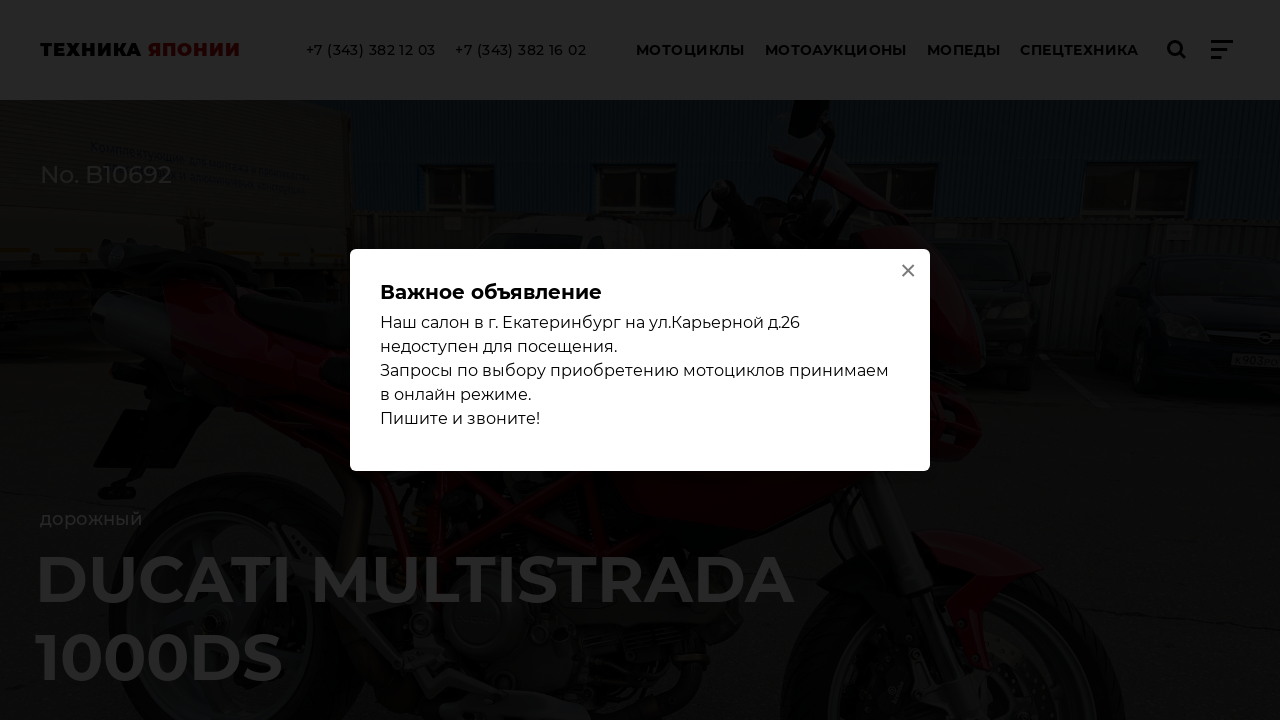

--- FILE ---
content_type: text/html; charset=utf-8
request_url: https://techjapan.ru/m33527.html
body_size: 6489
content:
<!DOCTYPE html>
<html lang="ru">
  <head>
    <meta http-equiv="content-type" content="text/html;charset=utf-8">
    <meta name="viewport" content="initial-scale=1.0, width=device-width">
    <meta http-equiv="X-UA-Compatible" content="ie=edge">
    <link rel="stylesheet" type="text/css" href="/css/style-tm34.css">
    <title>Продажа DUCATI MULTISTRADA 1000DS (ДУКАТИ МОТОЦИКЛ) по низким ценам в Екатеринбурге - Техника Японии</title>
    <meta name="description" lang="ru" content="Продажа DUCATI MULTISTRADA 1000DS с японского аукциона, 2004 год выпуска, пробег 13789 км., цена 375000 руб." />
    <link rel="canonical" href="https://techjapan.ru/m33527.html" />
    <meta name="keywords" content="" />
  </head>
  <body class="layout layout_product">
    <header class="header layout__header">
      <div class="header__navbar">
        <div class="header__navbar-container container"><a class="logo header__logo" href="/">Техника <span>Японии</span></a>
          <ul class="header__phones">
            <li><a href="tel:+73433821203">+7 (343) 382 12 03</a></li>
            <li><a href="tel:+73433821602">+7 (343) 382 16 02</a></li>
          </ul>
          <nav class="header__nav">
            <ul>
              <li><a href="/type10.html">Мотоциклы</a></li>
              <li><a href="/?auc">Мотоаукционы</a></li>
              <li><a href="/type2.html">Мопеды</a></li>
              <li><a href="/type3.html">Спецтехника</a></li>
            </ul>
          </nav>
          <div class="header__buttons"><a id="search-btn" href="javascript:void(0);">
                  <svg class="icon icon_search">
                    <use xlink:href="/img/sprites/icon.svg#search"></use>
                  </svg></a><a id="hamburger" href="javascript:void(0);">
                  <svg class="icon icon_hamburger">
                    <use xlink:href="/img/sprites/icon.svg#hamburger"></use>
                  </svg>
                  <svg class="icon icon_close">
                    <use xlink:href="/img/sprites/icon.svg#close"></use>
                  </svg></a></div>
        </div>
      </div>
      <div class="header__menu">
        <div class="header__menu-container container">
          <ul class="header__menu-phones">
            <li><a href="tel:+73433821203">+7 (343) 382 12 03</a></li>
            <li><a href="tel:+73433821602">+7 (343) 382 16 02</a></li>
          </ul>

	  <form action="/">
	    <div class="search-query">
	    		<input name="mc" type="hidden" value="sh">
	    	    <input type="search" name="ccode" value="" onfocus="this.placeholder = ''" 
    onblur="this.placeholder = 'Поиск по артикулу'" placeholder="Поиск по артикулу"
>
            <button type="submit">
                        <svg class="icon icon_arrow-right">
                          <use xlink:href="/img/sprites/icon.svg#arrow-right"></use>
                        </svg>
            </button>
	    </div>
	 </form>


              <nav class="main-menu header__menu-nav"><div class="main-menu__group">
                <ul class="main-menu__list">
                  <li class="main-menu__list-item"><a href="/type10.html">Мотоциклы</a>
                    <ul>
                      <li><a href="/mmplace6.html">В екатеринбурге</a></li>
                      <li><a href="/mmplace1.html">В новосибирске</a></li>
                      <li><a href="/mmplace3.html">В челябинске</a></li>
                      <li><a href="/mmplace2.html">В пути</a></li>
                      <li><a href="/mmplace4.html">В японии</a></li>
                      <li><a href="/?auc">Мотоаукционы</a></li>
                      <li><a href="/?auc&stat=1">Статистика аукционов</a></li>
                    </ul>
                  </li>
                </ul>
                <ul class="main-menu__list">
                  <li class="main-menu__list-item"><a href="/type2.html">Мопеды</a>
                    <ul>
                      <li><a href="/mplace6.html">В екатеринбурге</a></li>
                      <li><a href="/mplace1.html">В новосибирске</a></li>
                      <li><a href="/mplace2.html">В пути</a></li>
                      <li><a href="/mplace4.html">В японии</a></li>
                    </ul>
                  </li>
                </ul></div><div class="main-menu__group">
                <ul class="main-menu__list">
                  <li class="main-menu__list-item"><a href="/type3.html">Спецтехника</a>
                    <ul>
                      <li><a href="/type3.html">Вилочные погрузчики</a></li>
                    </ul>
                  </li>
                </ul>
                <ul class="main-menu__list">
                  <li class="main-menu__list-item"><span>Услуги</span>
                    <ul>
                      <li><a href="/page182.html">Как купить технику</a></li>
                      <li><a href="/page185.html">Покупка trade-in</a></li>
                      <li><a href="/page195.html">Срочный выкуп</a></li>
                      <li><a href="/page194.html">Комиссионная продажа</a></li>
                      <li><a href="/page193.html">Мотосервис</a></li>
                      <li><a href="/page186.html">Перевозка мото</a></li>
                    </ul>
                  </li>
                </ul></div>
                <ul class="main-menu__inline">
                  <li class="main-menu__inline-item"><a href="/?nact=arc">Новости</a></li>
                  <li class="main-menu__inline-item"><a href="/?comus">Отзывы</a></li>
                  <li class="main-menu__inline-item"><a href="/page140.html">Контакты</a></li>
                </ul>
              </nav>
        </div>
      </div>
      <div class="header__search">
        <div class="header__search-container container">

	  <form class="header__search-form" action="/?mc">
	    <div class="search-query">
	    		<input name="mc" type="hidden" value="sh">
	    	    <input type="search" name="ccode" value="" onfocus="this.placeholder = ''" 
    onblur="this.placeholder = 'Поиск техники по номеру (артикулу)'" placeholder="Поиск техники по номеру (артикулу)"
>
            <button type="submit">
                        <svg class="icon icon_arrow-right">
                          <use xlink:href="/img/sprites/icon.svg#arrow-right"></use>
                        </svg>
            </button>
	    </div>
	  </form><a class="header__search-collapse" href="javascript:void(0);">
                <svg class="icon icon_arrow-up">
                  <use xlink:href="/img/sprites/icon.svg#arrow-up"></use>
                </svg><br>Свернуть окно поиска</a>
        </div>
      </div>
    </header>
        <div class="layout__content">
      <article>
        <header class="product-header img-fit">
          <div class="product-header__content container">
            <p class="product-header__article">No. B10692</p>
            <p class="product-header__subtitle">дорожный</p>
            <h1 class="product-header__title">DUCATI MULTISTRADA 1000DS</h1>
            <p class="product-header__price">
					    	    </p>
    <span class='prepay_text'>Внесена предоплата</span>
          </div><img class="product-header__img" src="/var/cars_big/335271-tm1728535238.jpg" alt="DUCATI MULTISTRADA 1000DS">
        </header>

        <main class="container">
          <div class="product pswp-gallery">
            <div class="product__container">
              <div class="product__info">
                <table>
<tr><td>Артикул:</td><td>No. B10692</td></tr>
<tr><td>Местонахождение:</td><td>в Новосибирске</td></tr>
<tr><td>Год выпуска:</td><td> 2004</td></tr><tr><td>Тип:</td><td> дорожный</td></tr><tr><td>Номер шасси (VIN):</td><td> ZDMA100AB4B009819</td></tr><tr><td>Объем двигателя:</td><td> 1000cc, бензин</td></tr><tr><td>Тип трансмиссии:</td><td> MT</td></tr><tr><td>Цвет кузова:</td><td> RED</td></tr><tr><td>Масса:</td><td> 220 кг</td></tr><tr><td>Пробег:</td><td> 13789 км.</td></tr><tr><td>Аукционная оценка:</td><td> 3,5&nbsp;</td></tr><tr><td colspan="2"><a href="/var/files/1818.pdf" class="red" target="_blank">Посмотреть технические характеристики</a></td></tr>                </table>
                <div class="product__info-extra">
                  <p>Дополнительная информация</p>
                  <p>Проверен на аукционе перед покупкой, ОТС.</p>
                </div>



    <div id="vkvideo"><iframe src="https://vk.com/video_ext.php?oid=-23837399&id=456243781&hd=4&autoplay=1" width="360" height="205" allow="autoplay; encrypted-media; fullscreen; picture-in-picture; screen-wake-lock;"  allowfullscreen></iframe></div>


                <p class="product__info-price">
					    		</p>
				    <span class="prepay_text">Внесена предоплата</span>
		              </div>

              <div class="product__thumbs">
                <div>
				    										<a class="product__thumbs-item img-fit scaling pswp-link" href="/var/cars_big/335271-tm1728535238.jpg" data-size="2816x2112"><img src="/md180/var/cars/335271-tm1728535239.jpg" alt="DUCATI MULTISTRADA 1000DS"></a>
									    										<a class="product__thumbs-item img-fit scaling pswp-link" href="/var/cars_big/335272-tm1728535241.jpg" data-size="2816x2112"><img src="/md180/var/cars/335272-tm1728535241.jpg" alt="DUCATI MULTISTRADA 1000DS"></a>
									    										<a class="product__thumbs-item img-fit scaling pswp-link" href="/var/cars_big/335273-tm1728535243.jpg" data-size="2816x2112"><img src="/md180/var/cars/335273-tm1728535243.jpg" alt="DUCATI MULTISTRADA 1000DS"></a>
									    										<a class="product__thumbs-item img-fit scaling pswp-link" href="/var/cars_big/335274-tm1728535244.jpg" data-size="2816x2112"><img src="/md180/var/cars/335274-tm1728535245.jpg" alt="DUCATI MULTISTRADA 1000DS"></a>
									    										<a class="product__thumbs-item img-fit scaling pswp-link" href="/var/cars_big/335275-tm1728535276.jpg" data-size="2816x2112"><img src="/md180/var/cars/335275-tm1728535277.jpg" alt="DUCATI MULTISTRADA 1000DS"></a>
									    										<a class="product__thumbs-item img-fit scaling pswp-link" href="/var/cars_big/335276-tm1728535277.jpg" data-size="2816x2112"><img src="/md180/var/cars/335276-tm1728535278.jpg" alt="DUCATI MULTISTRADA 1000DS"></a>
									    										<a class="product__thumbs-item img-fit scaling pswp-link" href="/var/cars_big/335277-tm1728535278.jpg" data-size="2816x2112"><img src="/md180/var/cars/335277-tm1728535279.jpg" alt="DUCATI MULTISTRADA 1000DS"></a>
									    										<a class="product__thumbs-item img-fit scaling pswp-link" href="/var/cars_big/335278-tm1728535280.jpg" data-size="2816x2112"><img src="/md180/var/cars/335278-tm1728535280.jpg" alt="DUCATI MULTISTRADA 1000DS"></a>
									    										<a class="product__thumbs-item img-fit scaling pswp-link" href="/var/cars_big/335279-tm1728535281.jpg" data-size="2816x2112"><img src="/md180/var/cars/335279-tm1728535282.jpg" alt="DUCATI MULTISTRADA 1000DS"></a>
									    										<a class="product__thumbs-item img-fit scaling pswp-link" href="/var/cars_big/33527_10-tm1728535282.jpg" data-size="2816x2112"><img src="/md180/var/cars/33527_10-tm1728535283.jpg" alt="DUCATI MULTISTRADA 1000DS"></a>
									    									    									    										<a class="product__thumbs-item img-fit scaling pswp-link" href="/var/cars_big/33527_13-tm1670490668.jpg" data-size="2816x2112"><img src="/md180/var/cars/33527_13-tm1670490668.jpg" alt="DUCATI MULTISTRADA 1000DS"></a>
									                    </div>
              </div>
              <figure class="product__photo">
		    <a class="product__photo-item img-fit pswp-link" href="/var/cars_big/335271-tm1728535238.jpg" data-size="2816x2112"><img src="/md580/var/cars/335271-tm1728535238.jpg" alt="DUCATI MULTISTRADA 1000DS"></a>
	      </figure>

            </div>
          </div>
        </main>
      </article>
      <section class="others">
        <div class="container">
          <h2 class="others__title">Аналогичные модели</h2>
          <div class="others__list">

	      <a class="item slick-slide  item_highlight" href="/m33350.html">
              <figure class="item__img img-fit scaling"><img data-src="/md230/var/cars/333501-tm1682318505.jpg" class="lazyload" alt="DUCATI MONSTER M1000Sie"><span class="item__img-label">B10548</span></figure>
              <h3 class="item__title">DUCATI MONSTER M1000Sie</h3>
              <p class="item__subtitle"></p>
              <div class="item__info"><div class="item__info-row">
                <p>2003 г.</p>
                <p>21409 км.</p></div><div class="item__info-row">
                <p>MT</p>
                <p>1000 сс</p></div>
              </div>
              <p class="item__price"><span>
	    </span><span color='red'>Внесена предоплата</span></p></a>

	      <a class="item slick-slide " href="/m33894.html">
              <figure class="item__img img-fit scaling"><img data-src="/md230/var/cars/338941-tm1740525310.jpg" class="lazyload" alt="DUCATI SCRAMBLER ICON"><span class="item__img-label">B10974</span></figure>
              <h3 class="item__title">DUCATI SCRAMBLER ICON</h3>
              <p class="item__subtitle"></p>
              <div class="item__info"><div class="item__info-row">
                <p>2015 г.</p>
                <p>9574 км.</p></div><div class="item__info-row">
                <p>MT</p>
                <p>803 сс</p></div>
              </div>
              <p class="item__price"><span>
        685 000 р.
        	    </span></p></a>

	      <a class="item slick-slide " href="/m34056.html">
              <figure class="item__img img-fit scaling"><img data-src="/md230/var/cars/340561-tm1726561019.jpg" class="lazyload" alt="DUCATI MONSTER S4R"><span class="item__img-label">B11076</span></figure>
              <h3 class="item__title">DUCATI MONSTER S4R</h3>
              <p class="item__subtitle"></p>
              <div class="item__info"><div class="item__info-row">
                <p>2005 г.</p>
                <p>19751 км.</p></div><div class="item__info-row">
                <p>MT</p>
                <p>996 сс</p></div>
              </div>
              <p class="item__price"><span>
        575 000 р.
        	    </span></p></a>

	      <a class="item slick-slide " href="/m34067.html">
              <figure class="item__img img-fit scaling"><img data-src="/md230/var/cars/340671-tm1740526194.jpg" class="lazyload" alt="DUCATI MONSTER 796 ABS"><span class="item__img-label">B11086</span></figure>
              <h3 class="item__title">DUCATI MONSTER 796 ABS</h3>
              <p class="item__subtitle"></p>
              <div class="item__info"><div class="item__info-row">
                <p>2014 г.</p>
                <p>38947 км.</p></div><div class="item__info-row">
                <p>MT</p>
                <p>803 сс</p></div>
              </div>
              <p class="item__price"><span>
        595 000 р.
        	    </span></p></a>

	      <a class="item slick-slide " href="/m34136.html">
              <figure class="item__img img-fit scaling"><img data-src="/md230/var/cars/341361-tm1763623729.jpg" class="lazyload" alt="DUCATI HYPERMOTARD 796"><span class="item__img-label">BK9842</span></figure>
              <h3 class="item__title">DUCATI HYPERMOTARD 796</h3>
              <p class="item__subtitle"></p>
              <div class="item__info"><div class="item__info-row">
                <p>2010 г.</p>
                <p>36150 км.</p></div><div class="item__info-row">
                <p>MT</p>
                <p>796 сс</p></div>
              </div>
              <p class="item__price"><span>
        575 000 р.
        	    </span></p></a>

          </div>
          <div class="others__button"><a class="button" href="/type10.html">В каталог</a> &nbsp; <a class="button" href="/?auc">Поиск на аукционах</a></div>
        </div>
      </section>


        <div class="order-credit-popup mfp-hide" id="order-credit-popup">
              <svg class="icon icon_close mfp-close-btn order-credit-popup__close">
                <use xlink:href="/img/sprites/icon.svg#close"></use>
              </svg>
          <p class="order-popup__title">Заявка на покупку в кредит B10692</p>
          <form class="order-credit-popup__form form" action="/ajax_connector.php" method="POST">
            <input type="hidden" name="type" value="order">
            <input type="hidden" name="id" value="33527">
            <input type="hidden" name="credit" value="1">
            <div class="form__row">
              <label class="form__label" for="name">Ваше имя <sup>*</sup></label>
              <input id="name" type="text" name="name" required>
            </div>
            <div class="form__row">
              <label class="form__label" for="vehicle">Ваш телефон <sup>*</sup></label>
              <input id="vehicle" type="text" name="phone" required>
            </div>
            <div class="form__row">
              <label class="form__label" for="vehicle">Ваш город <sup>*</sup></label>
              <input id="city" type="text" name="city" required>
            </div>
            <div class="form__row">
              <label class="form__label" for="email">Ваш e-mail</label>
              <input id="email" type="email" name="email">
            </div>
            <div class="form__row">
              <label class="form__label" for="text">Комментарий к заказу:</label>
              <textarea id="text" rows="2" name="msg" autocomplete="off"></textarea>
            </div>
	    <div class="form__row form__row_tip g-recaptcha" data-sitekey="6LeEKlwpAAAAAFETVt9mETjrB64PMgZ_IV9ITB4Q"></div>
            <div class="form__row form__row_tip">
              <p>Поля, отмеченные <sup>*</sup> обязательны для заполнения</p>
            </div>
            <div class="form__row form__row_submit">
              <button class="button button_wide" type="submit">Отправить заказ</button>
            </div>
          </form>
          <div class="order-credit-popup__success">
            <p>Спасибо, заказ успешно отправлен</p>
          </div>
          <div class="order-credit-popup__error">
            <p>Произошла ошибка, попробуйте позже</p>
          </div>
	</div>

        <div class="order-popup mfp-hide" id="order-popup">
              <svg class="icon icon_close mfp-close-btn order-popup__close">
                <use xlink:href="/img/sprites/icon.svg#close"></use>
              </svg>
          <p class="order-popup__title">Оформить заказ на B10692</p>
          <form class="order-popup__form form" action="/ajax_connector.php" method="POST">
            <input type="hidden" name="type" value="order">
            <input type="hidden" name="id" value="33527">
            <input type="hidden" name="credit" value="0">
            <div class="form__row">
              <label class="form__label" for="name">Ваше имя <sup>*</sup></label>
              <input id="name" type="text" name="name" required>
            </div>
            <div class="form__row">
              <label class="form__label" for="vehicle">Ваш телефон <sup>*</sup></label>
              <input id="vehicle" type="text" name="phone" required>
            </div>
            <div class="form__row">
              <label class="form__label" for="vehicle">Ваш город <sup>*</sup></label>
              <input id="city" type="text" name="city" required>
            </div>
            <div class="form__row">
              <label class="form__label" for="email">Ваш e-mail</label>
              <input id="email" type="email" name="email">
            </div>
            <div class="form__row">
              <label class="form__label" for="text">Комментарий к заказу:</label>
              <textarea id="text" rows="2" name="msg" autocomplete="off"></textarea>
            </div>
	    <div class="form__row form__row_tip g-recaptcha" data-sitekey="6LeEKlwpAAAAAFETVt9mETjrB64PMgZ_IV9ITB4Q"></div>
            <div class="form__row form__row_tip">
              <p>Поля, отмеченные <sup>*</sup> обязательны для заполнения</p>
            </div>
            <div class="form__row form__row_submit">
              <button class="button button_wide" type="submit">Отправить заказ</button>
            </div>
          </form>
          <div class="order-popup__success">
            <p>Спасибо, заказ успешно отправлен</p>
          </div>
          <div class="order-popup__error">
            <p>Произошла ошибка, попробуйте позже</p>
          </div>
	</div>
    </div>

<footer class="footer layout__footer">
      <div class="container">
        <div><a class="logo" href="/">Техника <span>Японии</span></a>
        </div>
        <div class="footer__contacts">
          <ul class="footer__contacts-list">
            <li><a href="tel:+73433821203">+7 (343) 382 12 03</a></li>
            <li><a href="tel:+73433821602">+7 (343) 382 16 02</a></li>
            <li><a href="mailto:sale@techjapan.ru">sale@techjapan.ru</a></li>
          </ul>
          <p class="footer__contacts-title">Номера для связи по Whatsapp:</p>
          <ul class="footer__contacts-list">
            <li><a href="tel:+79221033903">+7 (922) 103 39 03</a></li>
            <li><a href="tel:+79321172867">+7 (932) 117 28 67</a></li>
          </ul>
        </div>
            <ul class="social-links footer__social">
              <li class="social-links__item social-links__item_vk"><a href="https://vk.com/techjapan66" target="_blank" rel="noopener">
                      <svg class="icon icon_social_vk">
                        <use xlink:href="/img/sprites/icon.svg#social_vk"></use>
                      </svg></a></li>
              <li class="social-links__item social-links__item_youtube"><a href="https://www.youtube.com/channel/UCB6fVPh3hEuxQt4xWXJOlIg?view_as=subscriber" target="_blank" rel="noopener">
                      <svg class="icon icon_social_youtube">
                        <use xlink:href="/img/sprites/icon.svg#social_youtube"></use>
                      </svg></a></li>
              <li class="social-links__item social-links__item_instagram"><a href="https://www.instagram.com/techjapan.ru/" target="_blank" rel="noopener">
                      <svg class="icon icon_social_instagram">
                        <use xlink:href="/img/sprites/icon.svg#social_instagram"></use>
                      </svg></a></li>
              <li class="social-links__item social-links__item_facebook"><a href="https://www.facebook.com/groups/techjapan.ru/about/" target="_blank" rel="noopener">
                      <svg class="icon icon_social_facebook">
                        <use xlink:href="/img/sprites/icon.svg#social_facebook"></use>
                      </svg></a></li>
              <li class="social-links__item social-links__item_whatsapp"><a href="https://wa.me/79321172867" target="_blank" rel="noopener">
                      <svg class="icon icon_social_whatsapp">
                        <use xlink:href="/img/sprites/icon.svg#social_whatsapp"></use>
                      </svg></a></li>
            </ul>
      </div>


<div style="float:right;margin-right:10px;">
<iframe src="https://yandex.ru/sprav/widget/rating-badge/1263952085" width="150" height="50"></iframe>

<!--LiveInternet counter--><script><!--
document.write("<a href='https://www.liveinternet.ru/click' "+
"target=_blank><img src='//counter.yadro.ru/hit?t14.11;r"+
escape(document.referrer)+((typeof(screen)=="undefined")?"":
";s"+screen.width+"*"+screen.height+"*"+(screen.colorDepth?
screen.colorDepth:screen.pixelDepth))+";u"+escape(document.URL)+
";"+Math.random()+
"' alt='' title='LiveInternet' "+
"border='0' width='88' height='31'><\/a>")
//--></script><!--/LiveInternet-->
<!-- Yandex.Metrika informer -->
<a href="https://metrika.yandex.ru/stat/?id=26418972&amp;from=informer" target="_blank" rel="nofollow"><img src="//bs.yandex.ru/informer/26418972/3_1_FFFFFFFF_EFEFEFFF_0_pageviews" style="width:88px; height:31px; border:0;" alt="" title="" onclick="try{Ya.Metrika.informer({i:this,id:26418972,lang:'ru'});return false}catch(e){}"/></a>
<!-- /Yandex.Metrika informer -->
<!-- Yandex.Metrika counter -->
<script>
(function (d, w, c) {
    (w[c] = w[c] || []).push(function() {
        try {
            w.yaCounter26418972 = new Ya.Metrika({id:26418972,
                    webvisor:true,
                    clickmap:true,
                    trackLinks:true,
                    accurateTrackBounce:true});
        } catch(e) { }
    });
    var n = d.getElementsByTagName("script")[0],
        s = d.createElement("script"),
        f = function () { n.parentNode.insertBefore(s, n); };
    s.type = "text/javascript";
    s.async = true;
    s.src = (d.location.protocol == "https:" ? "https:" : "http:") + "//mc.yandex.ru/metrika/watch.js";
    if (w.opera == "[object Opera]") {
        d.addEventListener("DOMContentLoaded", f, false);
    } else { f(); }
})(document, window, "yandex_metrika_callbacks");
</script>
<noscript><div><img src="//mc.yandex.ru/watch/26418972" style="position:absolute; left:-9999px;" alt="" /></div></noscript>
<!-- /Yandex.Metrika counter -->

</div>

</footer>

<div class="pswp" tabindex="-1" role="dialog" aria-hidden="true">
    <div class="pswp__bg"></div>
    <div class="pswp__scroll-wrap">
	<div class="pswp__container">
	    <div class="pswp__item"></div>
	    <div class="pswp__item"></div>
	    <div class="pswp__item"></div>
	</div>
	<div class="pswp__ui pswp__ui--hidden">
	    <div class="pswp__top-bar">
		<div class="pswp__counter"></div>
		<button class="pswp__button pswp__button--close" title="Закрыть (Esc)"></button>
		<button class="pswp__button pswp__button--share" title="Share"></button>
		<button class="pswp__button pswp__button--fs" title="Fullscreen"></button>
		<button class="pswp__button pswp__button--zoom" title="Zoom in/out"></button>
		<div class="pswp__preloader">
		    <div class="pswp__preloader__icn">
			<div class="pswp__preloader__cut">
			    <div class="pswp__preloader__donut"></div>
			</div>
		    </div>
		</div>
	    </div>
	    <div class="pswp__share-modal pswp__share-modal--hidden pswp__single-tap">
		<div class="pswp__share-tooltip"></div>
	    </div>
	    <button class="pswp__button pswp__button--arrow--left" title="Предыдущее (кнопка влево)"></button>
	    <button class="pswp__button pswp__button--arrow--right" title="Следующее (кнопка вправо)"></button>
	    <div class="pswp__caption">
		<div class="pswp__caption__center"></div>
	    </div>
	</div>
    </div>
</div>

<script src="/js/lazysizes.min.js" async></script>
<script src="/js/vendor/jquery.min.js"></script>
<script src="/js/vendor/slick.min.js"></script>
<script src="/js/vendor/select2.min.js"></script>
<script src="/js/vendor/photoswipe.min.js"></script>
<script src="/js/vendor/jquery.magnific-popup.min.js"></script>
<script src="/js/vendor/photoswipe-ui-default.min.js"></script>
<script src="/js/app-tm34.js"></script>
<script src='https://www.google.com/recaptcha/api.js?hl=ru'></script>

    <div class="order-popup mfp-hide" id="banner-popup">
	<p class="order-popup__title">Важное объявление</p><p>Наш салон в г. Екатеринбург на ул.Карьерной д.26 недоступен для посещения.<br />
Запросы по выбору приобретению мотоциклов принимаем в онлайн режиме.<br />
Пишите и звоните!&nbsp;</p>
    </div>
    <script>
	
	    if(getCookie("banner")!='dd11a7fd7de0e523a0a35c9e2f863ce1'){
	    $.magnificPopup.open({
		callbacks: {
		    close: function() {
			setCookie("banner","dd11a7fd7de0e523a0a35c9e2f863ce1","","/");
		    }
		},
		items: {
		    src: '#banner-popup'
		},
		type: 'inline'
	    });
	    }
	
    </script>

<!-- BEGIN JIVOSITE CODE  -->
<script>
(function(){ var widget_id = '33796';
var s = document.createElement('script'); s.type = 'text/javascript'; s.async = true; s.src = '//code.jivosite.com/script/widget/'+widget_id; var ss = document.getElementsByTagName('script')[0]; ss.parentNode.insertBefore(s, ss);})();</script>
<!--  END JIVOSITE CODE --> 
  </body>
</html>
<!-- time: 0,031 sec., memory: 0 Kb. -->

--- FILE ---
content_type: text/html; charset=utf-8
request_url: https://www.google.com/recaptcha/api2/anchor?ar=1&k=6LeEKlwpAAAAAFETVt9mETjrB64PMgZ_IV9ITB4Q&co=aHR0cHM6Ly90ZWNoamFwYW4ucnU6NDQz&hl=ru&v=PoyoqOPhxBO7pBk68S4YbpHZ&size=normal&anchor-ms=20000&execute-ms=30000&cb=f7v7rgqeudwy
body_size: 50650
content:
<!DOCTYPE HTML><html dir="ltr" lang="ru"><head><meta http-equiv="Content-Type" content="text/html; charset=UTF-8">
<meta http-equiv="X-UA-Compatible" content="IE=edge">
<title>reCAPTCHA</title>
<style type="text/css">
/* cyrillic-ext */
@font-face {
  font-family: 'Roboto';
  font-style: normal;
  font-weight: 400;
  font-stretch: 100%;
  src: url(//fonts.gstatic.com/s/roboto/v48/KFO7CnqEu92Fr1ME7kSn66aGLdTylUAMa3GUBHMdazTgWw.woff2) format('woff2');
  unicode-range: U+0460-052F, U+1C80-1C8A, U+20B4, U+2DE0-2DFF, U+A640-A69F, U+FE2E-FE2F;
}
/* cyrillic */
@font-face {
  font-family: 'Roboto';
  font-style: normal;
  font-weight: 400;
  font-stretch: 100%;
  src: url(//fonts.gstatic.com/s/roboto/v48/KFO7CnqEu92Fr1ME7kSn66aGLdTylUAMa3iUBHMdazTgWw.woff2) format('woff2');
  unicode-range: U+0301, U+0400-045F, U+0490-0491, U+04B0-04B1, U+2116;
}
/* greek-ext */
@font-face {
  font-family: 'Roboto';
  font-style: normal;
  font-weight: 400;
  font-stretch: 100%;
  src: url(//fonts.gstatic.com/s/roboto/v48/KFO7CnqEu92Fr1ME7kSn66aGLdTylUAMa3CUBHMdazTgWw.woff2) format('woff2');
  unicode-range: U+1F00-1FFF;
}
/* greek */
@font-face {
  font-family: 'Roboto';
  font-style: normal;
  font-weight: 400;
  font-stretch: 100%;
  src: url(//fonts.gstatic.com/s/roboto/v48/KFO7CnqEu92Fr1ME7kSn66aGLdTylUAMa3-UBHMdazTgWw.woff2) format('woff2');
  unicode-range: U+0370-0377, U+037A-037F, U+0384-038A, U+038C, U+038E-03A1, U+03A3-03FF;
}
/* math */
@font-face {
  font-family: 'Roboto';
  font-style: normal;
  font-weight: 400;
  font-stretch: 100%;
  src: url(//fonts.gstatic.com/s/roboto/v48/KFO7CnqEu92Fr1ME7kSn66aGLdTylUAMawCUBHMdazTgWw.woff2) format('woff2');
  unicode-range: U+0302-0303, U+0305, U+0307-0308, U+0310, U+0312, U+0315, U+031A, U+0326-0327, U+032C, U+032F-0330, U+0332-0333, U+0338, U+033A, U+0346, U+034D, U+0391-03A1, U+03A3-03A9, U+03B1-03C9, U+03D1, U+03D5-03D6, U+03F0-03F1, U+03F4-03F5, U+2016-2017, U+2034-2038, U+203C, U+2040, U+2043, U+2047, U+2050, U+2057, U+205F, U+2070-2071, U+2074-208E, U+2090-209C, U+20D0-20DC, U+20E1, U+20E5-20EF, U+2100-2112, U+2114-2115, U+2117-2121, U+2123-214F, U+2190, U+2192, U+2194-21AE, U+21B0-21E5, U+21F1-21F2, U+21F4-2211, U+2213-2214, U+2216-22FF, U+2308-230B, U+2310, U+2319, U+231C-2321, U+2336-237A, U+237C, U+2395, U+239B-23B7, U+23D0, U+23DC-23E1, U+2474-2475, U+25AF, U+25B3, U+25B7, U+25BD, U+25C1, U+25CA, U+25CC, U+25FB, U+266D-266F, U+27C0-27FF, U+2900-2AFF, U+2B0E-2B11, U+2B30-2B4C, U+2BFE, U+3030, U+FF5B, U+FF5D, U+1D400-1D7FF, U+1EE00-1EEFF;
}
/* symbols */
@font-face {
  font-family: 'Roboto';
  font-style: normal;
  font-weight: 400;
  font-stretch: 100%;
  src: url(//fonts.gstatic.com/s/roboto/v48/KFO7CnqEu92Fr1ME7kSn66aGLdTylUAMaxKUBHMdazTgWw.woff2) format('woff2');
  unicode-range: U+0001-000C, U+000E-001F, U+007F-009F, U+20DD-20E0, U+20E2-20E4, U+2150-218F, U+2190, U+2192, U+2194-2199, U+21AF, U+21E6-21F0, U+21F3, U+2218-2219, U+2299, U+22C4-22C6, U+2300-243F, U+2440-244A, U+2460-24FF, U+25A0-27BF, U+2800-28FF, U+2921-2922, U+2981, U+29BF, U+29EB, U+2B00-2BFF, U+4DC0-4DFF, U+FFF9-FFFB, U+10140-1018E, U+10190-1019C, U+101A0, U+101D0-101FD, U+102E0-102FB, U+10E60-10E7E, U+1D2C0-1D2D3, U+1D2E0-1D37F, U+1F000-1F0FF, U+1F100-1F1AD, U+1F1E6-1F1FF, U+1F30D-1F30F, U+1F315, U+1F31C, U+1F31E, U+1F320-1F32C, U+1F336, U+1F378, U+1F37D, U+1F382, U+1F393-1F39F, U+1F3A7-1F3A8, U+1F3AC-1F3AF, U+1F3C2, U+1F3C4-1F3C6, U+1F3CA-1F3CE, U+1F3D4-1F3E0, U+1F3ED, U+1F3F1-1F3F3, U+1F3F5-1F3F7, U+1F408, U+1F415, U+1F41F, U+1F426, U+1F43F, U+1F441-1F442, U+1F444, U+1F446-1F449, U+1F44C-1F44E, U+1F453, U+1F46A, U+1F47D, U+1F4A3, U+1F4B0, U+1F4B3, U+1F4B9, U+1F4BB, U+1F4BF, U+1F4C8-1F4CB, U+1F4D6, U+1F4DA, U+1F4DF, U+1F4E3-1F4E6, U+1F4EA-1F4ED, U+1F4F7, U+1F4F9-1F4FB, U+1F4FD-1F4FE, U+1F503, U+1F507-1F50B, U+1F50D, U+1F512-1F513, U+1F53E-1F54A, U+1F54F-1F5FA, U+1F610, U+1F650-1F67F, U+1F687, U+1F68D, U+1F691, U+1F694, U+1F698, U+1F6AD, U+1F6B2, U+1F6B9-1F6BA, U+1F6BC, U+1F6C6-1F6CF, U+1F6D3-1F6D7, U+1F6E0-1F6EA, U+1F6F0-1F6F3, U+1F6F7-1F6FC, U+1F700-1F7FF, U+1F800-1F80B, U+1F810-1F847, U+1F850-1F859, U+1F860-1F887, U+1F890-1F8AD, U+1F8B0-1F8BB, U+1F8C0-1F8C1, U+1F900-1F90B, U+1F93B, U+1F946, U+1F984, U+1F996, U+1F9E9, U+1FA00-1FA6F, U+1FA70-1FA7C, U+1FA80-1FA89, U+1FA8F-1FAC6, U+1FACE-1FADC, U+1FADF-1FAE9, U+1FAF0-1FAF8, U+1FB00-1FBFF;
}
/* vietnamese */
@font-face {
  font-family: 'Roboto';
  font-style: normal;
  font-weight: 400;
  font-stretch: 100%;
  src: url(//fonts.gstatic.com/s/roboto/v48/KFO7CnqEu92Fr1ME7kSn66aGLdTylUAMa3OUBHMdazTgWw.woff2) format('woff2');
  unicode-range: U+0102-0103, U+0110-0111, U+0128-0129, U+0168-0169, U+01A0-01A1, U+01AF-01B0, U+0300-0301, U+0303-0304, U+0308-0309, U+0323, U+0329, U+1EA0-1EF9, U+20AB;
}
/* latin-ext */
@font-face {
  font-family: 'Roboto';
  font-style: normal;
  font-weight: 400;
  font-stretch: 100%;
  src: url(//fonts.gstatic.com/s/roboto/v48/KFO7CnqEu92Fr1ME7kSn66aGLdTylUAMa3KUBHMdazTgWw.woff2) format('woff2');
  unicode-range: U+0100-02BA, U+02BD-02C5, U+02C7-02CC, U+02CE-02D7, U+02DD-02FF, U+0304, U+0308, U+0329, U+1D00-1DBF, U+1E00-1E9F, U+1EF2-1EFF, U+2020, U+20A0-20AB, U+20AD-20C0, U+2113, U+2C60-2C7F, U+A720-A7FF;
}
/* latin */
@font-face {
  font-family: 'Roboto';
  font-style: normal;
  font-weight: 400;
  font-stretch: 100%;
  src: url(//fonts.gstatic.com/s/roboto/v48/KFO7CnqEu92Fr1ME7kSn66aGLdTylUAMa3yUBHMdazQ.woff2) format('woff2');
  unicode-range: U+0000-00FF, U+0131, U+0152-0153, U+02BB-02BC, U+02C6, U+02DA, U+02DC, U+0304, U+0308, U+0329, U+2000-206F, U+20AC, U+2122, U+2191, U+2193, U+2212, U+2215, U+FEFF, U+FFFD;
}
/* cyrillic-ext */
@font-face {
  font-family: 'Roboto';
  font-style: normal;
  font-weight: 500;
  font-stretch: 100%;
  src: url(//fonts.gstatic.com/s/roboto/v48/KFO7CnqEu92Fr1ME7kSn66aGLdTylUAMa3GUBHMdazTgWw.woff2) format('woff2');
  unicode-range: U+0460-052F, U+1C80-1C8A, U+20B4, U+2DE0-2DFF, U+A640-A69F, U+FE2E-FE2F;
}
/* cyrillic */
@font-face {
  font-family: 'Roboto';
  font-style: normal;
  font-weight: 500;
  font-stretch: 100%;
  src: url(//fonts.gstatic.com/s/roboto/v48/KFO7CnqEu92Fr1ME7kSn66aGLdTylUAMa3iUBHMdazTgWw.woff2) format('woff2');
  unicode-range: U+0301, U+0400-045F, U+0490-0491, U+04B0-04B1, U+2116;
}
/* greek-ext */
@font-face {
  font-family: 'Roboto';
  font-style: normal;
  font-weight: 500;
  font-stretch: 100%;
  src: url(//fonts.gstatic.com/s/roboto/v48/KFO7CnqEu92Fr1ME7kSn66aGLdTylUAMa3CUBHMdazTgWw.woff2) format('woff2');
  unicode-range: U+1F00-1FFF;
}
/* greek */
@font-face {
  font-family: 'Roboto';
  font-style: normal;
  font-weight: 500;
  font-stretch: 100%;
  src: url(//fonts.gstatic.com/s/roboto/v48/KFO7CnqEu92Fr1ME7kSn66aGLdTylUAMa3-UBHMdazTgWw.woff2) format('woff2');
  unicode-range: U+0370-0377, U+037A-037F, U+0384-038A, U+038C, U+038E-03A1, U+03A3-03FF;
}
/* math */
@font-face {
  font-family: 'Roboto';
  font-style: normal;
  font-weight: 500;
  font-stretch: 100%;
  src: url(//fonts.gstatic.com/s/roboto/v48/KFO7CnqEu92Fr1ME7kSn66aGLdTylUAMawCUBHMdazTgWw.woff2) format('woff2');
  unicode-range: U+0302-0303, U+0305, U+0307-0308, U+0310, U+0312, U+0315, U+031A, U+0326-0327, U+032C, U+032F-0330, U+0332-0333, U+0338, U+033A, U+0346, U+034D, U+0391-03A1, U+03A3-03A9, U+03B1-03C9, U+03D1, U+03D5-03D6, U+03F0-03F1, U+03F4-03F5, U+2016-2017, U+2034-2038, U+203C, U+2040, U+2043, U+2047, U+2050, U+2057, U+205F, U+2070-2071, U+2074-208E, U+2090-209C, U+20D0-20DC, U+20E1, U+20E5-20EF, U+2100-2112, U+2114-2115, U+2117-2121, U+2123-214F, U+2190, U+2192, U+2194-21AE, U+21B0-21E5, U+21F1-21F2, U+21F4-2211, U+2213-2214, U+2216-22FF, U+2308-230B, U+2310, U+2319, U+231C-2321, U+2336-237A, U+237C, U+2395, U+239B-23B7, U+23D0, U+23DC-23E1, U+2474-2475, U+25AF, U+25B3, U+25B7, U+25BD, U+25C1, U+25CA, U+25CC, U+25FB, U+266D-266F, U+27C0-27FF, U+2900-2AFF, U+2B0E-2B11, U+2B30-2B4C, U+2BFE, U+3030, U+FF5B, U+FF5D, U+1D400-1D7FF, U+1EE00-1EEFF;
}
/* symbols */
@font-face {
  font-family: 'Roboto';
  font-style: normal;
  font-weight: 500;
  font-stretch: 100%;
  src: url(//fonts.gstatic.com/s/roboto/v48/KFO7CnqEu92Fr1ME7kSn66aGLdTylUAMaxKUBHMdazTgWw.woff2) format('woff2');
  unicode-range: U+0001-000C, U+000E-001F, U+007F-009F, U+20DD-20E0, U+20E2-20E4, U+2150-218F, U+2190, U+2192, U+2194-2199, U+21AF, U+21E6-21F0, U+21F3, U+2218-2219, U+2299, U+22C4-22C6, U+2300-243F, U+2440-244A, U+2460-24FF, U+25A0-27BF, U+2800-28FF, U+2921-2922, U+2981, U+29BF, U+29EB, U+2B00-2BFF, U+4DC0-4DFF, U+FFF9-FFFB, U+10140-1018E, U+10190-1019C, U+101A0, U+101D0-101FD, U+102E0-102FB, U+10E60-10E7E, U+1D2C0-1D2D3, U+1D2E0-1D37F, U+1F000-1F0FF, U+1F100-1F1AD, U+1F1E6-1F1FF, U+1F30D-1F30F, U+1F315, U+1F31C, U+1F31E, U+1F320-1F32C, U+1F336, U+1F378, U+1F37D, U+1F382, U+1F393-1F39F, U+1F3A7-1F3A8, U+1F3AC-1F3AF, U+1F3C2, U+1F3C4-1F3C6, U+1F3CA-1F3CE, U+1F3D4-1F3E0, U+1F3ED, U+1F3F1-1F3F3, U+1F3F5-1F3F7, U+1F408, U+1F415, U+1F41F, U+1F426, U+1F43F, U+1F441-1F442, U+1F444, U+1F446-1F449, U+1F44C-1F44E, U+1F453, U+1F46A, U+1F47D, U+1F4A3, U+1F4B0, U+1F4B3, U+1F4B9, U+1F4BB, U+1F4BF, U+1F4C8-1F4CB, U+1F4D6, U+1F4DA, U+1F4DF, U+1F4E3-1F4E6, U+1F4EA-1F4ED, U+1F4F7, U+1F4F9-1F4FB, U+1F4FD-1F4FE, U+1F503, U+1F507-1F50B, U+1F50D, U+1F512-1F513, U+1F53E-1F54A, U+1F54F-1F5FA, U+1F610, U+1F650-1F67F, U+1F687, U+1F68D, U+1F691, U+1F694, U+1F698, U+1F6AD, U+1F6B2, U+1F6B9-1F6BA, U+1F6BC, U+1F6C6-1F6CF, U+1F6D3-1F6D7, U+1F6E0-1F6EA, U+1F6F0-1F6F3, U+1F6F7-1F6FC, U+1F700-1F7FF, U+1F800-1F80B, U+1F810-1F847, U+1F850-1F859, U+1F860-1F887, U+1F890-1F8AD, U+1F8B0-1F8BB, U+1F8C0-1F8C1, U+1F900-1F90B, U+1F93B, U+1F946, U+1F984, U+1F996, U+1F9E9, U+1FA00-1FA6F, U+1FA70-1FA7C, U+1FA80-1FA89, U+1FA8F-1FAC6, U+1FACE-1FADC, U+1FADF-1FAE9, U+1FAF0-1FAF8, U+1FB00-1FBFF;
}
/* vietnamese */
@font-face {
  font-family: 'Roboto';
  font-style: normal;
  font-weight: 500;
  font-stretch: 100%;
  src: url(//fonts.gstatic.com/s/roboto/v48/KFO7CnqEu92Fr1ME7kSn66aGLdTylUAMa3OUBHMdazTgWw.woff2) format('woff2');
  unicode-range: U+0102-0103, U+0110-0111, U+0128-0129, U+0168-0169, U+01A0-01A1, U+01AF-01B0, U+0300-0301, U+0303-0304, U+0308-0309, U+0323, U+0329, U+1EA0-1EF9, U+20AB;
}
/* latin-ext */
@font-face {
  font-family: 'Roboto';
  font-style: normal;
  font-weight: 500;
  font-stretch: 100%;
  src: url(//fonts.gstatic.com/s/roboto/v48/KFO7CnqEu92Fr1ME7kSn66aGLdTylUAMa3KUBHMdazTgWw.woff2) format('woff2');
  unicode-range: U+0100-02BA, U+02BD-02C5, U+02C7-02CC, U+02CE-02D7, U+02DD-02FF, U+0304, U+0308, U+0329, U+1D00-1DBF, U+1E00-1E9F, U+1EF2-1EFF, U+2020, U+20A0-20AB, U+20AD-20C0, U+2113, U+2C60-2C7F, U+A720-A7FF;
}
/* latin */
@font-face {
  font-family: 'Roboto';
  font-style: normal;
  font-weight: 500;
  font-stretch: 100%;
  src: url(//fonts.gstatic.com/s/roboto/v48/KFO7CnqEu92Fr1ME7kSn66aGLdTylUAMa3yUBHMdazQ.woff2) format('woff2');
  unicode-range: U+0000-00FF, U+0131, U+0152-0153, U+02BB-02BC, U+02C6, U+02DA, U+02DC, U+0304, U+0308, U+0329, U+2000-206F, U+20AC, U+2122, U+2191, U+2193, U+2212, U+2215, U+FEFF, U+FFFD;
}
/* cyrillic-ext */
@font-face {
  font-family: 'Roboto';
  font-style: normal;
  font-weight: 900;
  font-stretch: 100%;
  src: url(//fonts.gstatic.com/s/roboto/v48/KFO7CnqEu92Fr1ME7kSn66aGLdTylUAMa3GUBHMdazTgWw.woff2) format('woff2');
  unicode-range: U+0460-052F, U+1C80-1C8A, U+20B4, U+2DE0-2DFF, U+A640-A69F, U+FE2E-FE2F;
}
/* cyrillic */
@font-face {
  font-family: 'Roboto';
  font-style: normal;
  font-weight: 900;
  font-stretch: 100%;
  src: url(//fonts.gstatic.com/s/roboto/v48/KFO7CnqEu92Fr1ME7kSn66aGLdTylUAMa3iUBHMdazTgWw.woff2) format('woff2');
  unicode-range: U+0301, U+0400-045F, U+0490-0491, U+04B0-04B1, U+2116;
}
/* greek-ext */
@font-face {
  font-family: 'Roboto';
  font-style: normal;
  font-weight: 900;
  font-stretch: 100%;
  src: url(//fonts.gstatic.com/s/roboto/v48/KFO7CnqEu92Fr1ME7kSn66aGLdTylUAMa3CUBHMdazTgWw.woff2) format('woff2');
  unicode-range: U+1F00-1FFF;
}
/* greek */
@font-face {
  font-family: 'Roboto';
  font-style: normal;
  font-weight: 900;
  font-stretch: 100%;
  src: url(//fonts.gstatic.com/s/roboto/v48/KFO7CnqEu92Fr1ME7kSn66aGLdTylUAMa3-UBHMdazTgWw.woff2) format('woff2');
  unicode-range: U+0370-0377, U+037A-037F, U+0384-038A, U+038C, U+038E-03A1, U+03A3-03FF;
}
/* math */
@font-face {
  font-family: 'Roboto';
  font-style: normal;
  font-weight: 900;
  font-stretch: 100%;
  src: url(//fonts.gstatic.com/s/roboto/v48/KFO7CnqEu92Fr1ME7kSn66aGLdTylUAMawCUBHMdazTgWw.woff2) format('woff2');
  unicode-range: U+0302-0303, U+0305, U+0307-0308, U+0310, U+0312, U+0315, U+031A, U+0326-0327, U+032C, U+032F-0330, U+0332-0333, U+0338, U+033A, U+0346, U+034D, U+0391-03A1, U+03A3-03A9, U+03B1-03C9, U+03D1, U+03D5-03D6, U+03F0-03F1, U+03F4-03F5, U+2016-2017, U+2034-2038, U+203C, U+2040, U+2043, U+2047, U+2050, U+2057, U+205F, U+2070-2071, U+2074-208E, U+2090-209C, U+20D0-20DC, U+20E1, U+20E5-20EF, U+2100-2112, U+2114-2115, U+2117-2121, U+2123-214F, U+2190, U+2192, U+2194-21AE, U+21B0-21E5, U+21F1-21F2, U+21F4-2211, U+2213-2214, U+2216-22FF, U+2308-230B, U+2310, U+2319, U+231C-2321, U+2336-237A, U+237C, U+2395, U+239B-23B7, U+23D0, U+23DC-23E1, U+2474-2475, U+25AF, U+25B3, U+25B7, U+25BD, U+25C1, U+25CA, U+25CC, U+25FB, U+266D-266F, U+27C0-27FF, U+2900-2AFF, U+2B0E-2B11, U+2B30-2B4C, U+2BFE, U+3030, U+FF5B, U+FF5D, U+1D400-1D7FF, U+1EE00-1EEFF;
}
/* symbols */
@font-face {
  font-family: 'Roboto';
  font-style: normal;
  font-weight: 900;
  font-stretch: 100%;
  src: url(//fonts.gstatic.com/s/roboto/v48/KFO7CnqEu92Fr1ME7kSn66aGLdTylUAMaxKUBHMdazTgWw.woff2) format('woff2');
  unicode-range: U+0001-000C, U+000E-001F, U+007F-009F, U+20DD-20E0, U+20E2-20E4, U+2150-218F, U+2190, U+2192, U+2194-2199, U+21AF, U+21E6-21F0, U+21F3, U+2218-2219, U+2299, U+22C4-22C6, U+2300-243F, U+2440-244A, U+2460-24FF, U+25A0-27BF, U+2800-28FF, U+2921-2922, U+2981, U+29BF, U+29EB, U+2B00-2BFF, U+4DC0-4DFF, U+FFF9-FFFB, U+10140-1018E, U+10190-1019C, U+101A0, U+101D0-101FD, U+102E0-102FB, U+10E60-10E7E, U+1D2C0-1D2D3, U+1D2E0-1D37F, U+1F000-1F0FF, U+1F100-1F1AD, U+1F1E6-1F1FF, U+1F30D-1F30F, U+1F315, U+1F31C, U+1F31E, U+1F320-1F32C, U+1F336, U+1F378, U+1F37D, U+1F382, U+1F393-1F39F, U+1F3A7-1F3A8, U+1F3AC-1F3AF, U+1F3C2, U+1F3C4-1F3C6, U+1F3CA-1F3CE, U+1F3D4-1F3E0, U+1F3ED, U+1F3F1-1F3F3, U+1F3F5-1F3F7, U+1F408, U+1F415, U+1F41F, U+1F426, U+1F43F, U+1F441-1F442, U+1F444, U+1F446-1F449, U+1F44C-1F44E, U+1F453, U+1F46A, U+1F47D, U+1F4A3, U+1F4B0, U+1F4B3, U+1F4B9, U+1F4BB, U+1F4BF, U+1F4C8-1F4CB, U+1F4D6, U+1F4DA, U+1F4DF, U+1F4E3-1F4E6, U+1F4EA-1F4ED, U+1F4F7, U+1F4F9-1F4FB, U+1F4FD-1F4FE, U+1F503, U+1F507-1F50B, U+1F50D, U+1F512-1F513, U+1F53E-1F54A, U+1F54F-1F5FA, U+1F610, U+1F650-1F67F, U+1F687, U+1F68D, U+1F691, U+1F694, U+1F698, U+1F6AD, U+1F6B2, U+1F6B9-1F6BA, U+1F6BC, U+1F6C6-1F6CF, U+1F6D3-1F6D7, U+1F6E0-1F6EA, U+1F6F0-1F6F3, U+1F6F7-1F6FC, U+1F700-1F7FF, U+1F800-1F80B, U+1F810-1F847, U+1F850-1F859, U+1F860-1F887, U+1F890-1F8AD, U+1F8B0-1F8BB, U+1F8C0-1F8C1, U+1F900-1F90B, U+1F93B, U+1F946, U+1F984, U+1F996, U+1F9E9, U+1FA00-1FA6F, U+1FA70-1FA7C, U+1FA80-1FA89, U+1FA8F-1FAC6, U+1FACE-1FADC, U+1FADF-1FAE9, U+1FAF0-1FAF8, U+1FB00-1FBFF;
}
/* vietnamese */
@font-face {
  font-family: 'Roboto';
  font-style: normal;
  font-weight: 900;
  font-stretch: 100%;
  src: url(//fonts.gstatic.com/s/roboto/v48/KFO7CnqEu92Fr1ME7kSn66aGLdTylUAMa3OUBHMdazTgWw.woff2) format('woff2');
  unicode-range: U+0102-0103, U+0110-0111, U+0128-0129, U+0168-0169, U+01A0-01A1, U+01AF-01B0, U+0300-0301, U+0303-0304, U+0308-0309, U+0323, U+0329, U+1EA0-1EF9, U+20AB;
}
/* latin-ext */
@font-face {
  font-family: 'Roboto';
  font-style: normal;
  font-weight: 900;
  font-stretch: 100%;
  src: url(//fonts.gstatic.com/s/roboto/v48/KFO7CnqEu92Fr1ME7kSn66aGLdTylUAMa3KUBHMdazTgWw.woff2) format('woff2');
  unicode-range: U+0100-02BA, U+02BD-02C5, U+02C7-02CC, U+02CE-02D7, U+02DD-02FF, U+0304, U+0308, U+0329, U+1D00-1DBF, U+1E00-1E9F, U+1EF2-1EFF, U+2020, U+20A0-20AB, U+20AD-20C0, U+2113, U+2C60-2C7F, U+A720-A7FF;
}
/* latin */
@font-face {
  font-family: 'Roboto';
  font-style: normal;
  font-weight: 900;
  font-stretch: 100%;
  src: url(//fonts.gstatic.com/s/roboto/v48/KFO7CnqEu92Fr1ME7kSn66aGLdTylUAMa3yUBHMdazQ.woff2) format('woff2');
  unicode-range: U+0000-00FF, U+0131, U+0152-0153, U+02BB-02BC, U+02C6, U+02DA, U+02DC, U+0304, U+0308, U+0329, U+2000-206F, U+20AC, U+2122, U+2191, U+2193, U+2212, U+2215, U+FEFF, U+FFFD;
}

</style>
<link rel="stylesheet" type="text/css" href="https://www.gstatic.com/recaptcha/releases/PoyoqOPhxBO7pBk68S4YbpHZ/styles__ltr.css">
<script nonce="yIcL8kg7qIYOK7mb-MCutQ" type="text/javascript">window['__recaptcha_api'] = 'https://www.google.com/recaptcha/api2/';</script>
<script type="text/javascript" src="https://www.gstatic.com/recaptcha/releases/PoyoqOPhxBO7pBk68S4YbpHZ/recaptcha__ru.js" nonce="yIcL8kg7qIYOK7mb-MCutQ">
      
    </script></head>
<body><div id="rc-anchor-alert" class="rc-anchor-alert"></div>
<input type="hidden" id="recaptcha-token" value="[base64]">
<script type="text/javascript" nonce="yIcL8kg7qIYOK7mb-MCutQ">
      recaptcha.anchor.Main.init("[\x22ainput\x22,[\x22bgdata\x22,\x22\x22,\[base64]/[base64]/bmV3IFpbdF0obVswXSk6Sz09Mj9uZXcgWlt0XShtWzBdLG1bMV0pOks9PTM/bmV3IFpbdF0obVswXSxtWzFdLG1bMl0pOks9PTQ/[base64]/[base64]/[base64]/[base64]/[base64]/[base64]/[base64]/[base64]/[base64]/[base64]/[base64]/[base64]/[base64]/[base64]\\u003d\\u003d\x22,\[base64]\x22,\x22UQbCq8K+VHnDp1htccKLU8Kiw7MEw454IDF3wrJPw689dMO4D8Kpwrp4CsO9w7XCtsK9LQZew75lw4rDhDN3w5/Dm8K0HTvDkMKGw44OB8OtHMKHwqfDlcOeMcOiVSxtwr4oLsOwRMKqw5rDoi59wohRMSZJwpbDh8KHIsOEwowYw5TDi8OJwp/CixhML8KgesO/PhHDm1vCrsOAwpnDo8Klwr7DncOmGH5OwqRnRAhEWsOpRDbChcO1ZMKUUsKLw4PCqnLDiQ4ywoZ0w75owrzDuUdSDsOewqbDsUtIw51ZAMK6wpPCjsOgw6ZdEMKmNCdUwrvDqcK8XcK/[base64]/Ct8KJwozDksOVwr/CuyvCnsOMLjLCrQEtBkdiwovDlcOUKcKsGMKhH3HDsMKCw5s1WMKuB3VrWcKLT8KnQA/CvXDDjsO4wrHDncO9bsOgwp7DvMKHw4rDh0I4w5Ydw7Y0F244Rz5ZwrXDgETCgHLCpxzDvD/DlWfDrCXDj8OAw4IPHnLCgWJvBsOmwpciwpzDqcK/[base64]/[base64]/Co8OrIcOVwrjDkEjDqi4owrs8wqBOwpg5M8O8bsK2w64aanvDs1fCjynCgcOEeGR6aRAtw6/Dj201NcKjwrBQwqI5wr3DuFvDjcOcdMKeZ8KnfMOEwqsFwqQta18GPGB7woEYw7Ylw6M3YR/DkcKmVcO3w4hSwq3CvcKlw6PCuHJUwqzCj8KtOMKkwrDCicKvBVXCv0DDuMKowr/DrsKaWsOvASjChMKZwp7Dkj/CscOvPS3CrsKLfHY4w7E8w5DDs3DDuUvDusKsw5ojLULDvGnDo8K9bsOTVcO1QcO+WDDDiVpWwoJRQcOSBBJAVhRJwrrCnMKGHlvDgcO+w6vDqMOwRVcKSyrDrMOXQ8KGcAk/KX5owpjCgDBaw4fDlMOxLTMcwpXCncK8wqRAw78jw5fCqmxTw6I7Bjpww6TDkMK8wovCk2vDk0wZWMKDCsOZwpXDpsO3w7cGJHg7dxk7VsOrccKgCcOPBAfCgsKjXMK4FcKAwoPDhzLCsDgdWVwGw5LDu8OhBA3CkMKRFmzCn8KRbj/DvCbDkUHDh1vDosK3w7s7w7rCmXFPS0vDk8OpbcKnwpRgV3jChsOmSjZDwrcSEQgsCmsbw7/[base64]/DoMKcwrogwrvClMK8wo5Rw5h1wo7DicOfw5rChS/DmhPDm8OOUCLCnsKpV8Ogw6vClknDiMOCw65xc8Omw4UTCcObU8Kvwo8wB8KJw7fDicOSByvCulPDm10+wok3TxFOIR3DqVHClsOaIwllw6Ecwrd1w53DmMKWw7wsPcKsw7VfwqsfwprCnx/DiWLCmsKOw5fDiVfCuMO8wpjCjT3CuMOGbcKAHSvCtxbCo3vDhMOCDlptwqjDm8Ofw4B5eyFqwqbDs1TDvsKJVyvCksOgw4LCgMKDwo3CuMKtwp0GwoXCiWHCoA/CiHLDlcKQGjrDgsKHBMOYc8OSPn9Qw7HClWvDnwsiw6LCgsOUwop5C8KOGQxKBMKfw7s+wpXCicO/JMKlRwR1w7DDvUvDoHQdDgHDvsOtwrxBw4R8wp/[base64]/[base64]/Dg8OcF2TClMKzZgbCgcOsYVgHw5HCs0nDicORSsKXaTrCksKyw4vDjMK2wqnDvAE7cEVdQMKJO21ZwqdFVsOEwrtDNnA0w7vDukI/DRAqw7nDhMOvRcO0w6dDwoBFw58dw6HDl05NfRdGKi98WmrCqcKzSiwJAX/Do2vDtDbDg8OTH3hjI1Q5aMOEw5zDnld7ADIKw6PCv8OmMMOXw78ZbMO+HV80JE3CjMKGEXLCpQN7VcKEw7/Cn8OoPsObG8ORDVLDq8KIw53DhmLDqHR9F8KowrXDsMO5w4Zrw74hw7DChnTDtjhFBcOTwo/CssKINA90dsKpw4NqwqrDuk7CrsKmVmdPw78UwoxIQMKrZwROQcOnXMOgw6HCkDBpwrUEwprDgXhEwokiw6bDuMK8ecKNw7vDkypnw7JANDM/w5LDp8Kiw7rDtcKeX3XDu2nCncKdSBMpdlHCksKfZsOyTwt2GA42U1fDtsOLSHVQUUwtwqbCuwDDgMK9wolzw7zDrm4Cwp8owq9JX3HDj8OgO8O1wr3CvcKNd8OnV8K0CBV6FRtkShR7wrPDvEbCm0QKfBPCp8KBEXzCrsObJl/Dkxo+E8OWbSnDqsKhwpzDnXoWd8KabcOXwqk2wofDs8OKJGVjwojCscOKw7YmUCLDjsKlw6pzwpbCmcOfesOQDDFWwqDCsMOrw65/wp7CqVTDmzACe8KwwpkJF39gMMKgX8KUwqfDqcKYw7/DhsOuw6suwrXDtMOiXsOlJcOBKDLCpcOtwoVowrgVw5Q3HAPCoRnCtSJQEcOMFjLDpMKbLcK/[base64]/CsMO/woTDrcOdwqnDow3DkcOvw41FSh53wpTCl8OLwrXDlyVpGSnChV5sGcK8NMOgw4nCi8KIwrV3w7hHFcOAKB3ChC7CsgLCtMKNJsOLw7BPMsKjaMK9wr/[base64]/IwnCoy3CiSpuwoXCuHLCljrCmEhNw61IRBgBCMKfVsKdNjVRFjpYPMOmwrXDkAbDjcOIw47CiEbCqcK2w4gpD2XCkcKLNcKwNkoqw484wqPChcKZwqjCjsKpw7xPcMOKw6clWcK9I0BPam7DrVfChSHCrcKjwqjCr8KZwqHCjBhmFMOMR03DhcK0wqIzE2bDnx/Dn0TDpMKYwqrCtcOqw6xNMFbClB/[base64]/CkcK7w5/Dp8OVZcKXw75ow68MwqDCm8O2P2puH3V1w4xawpoFw6vCjcKbw5TCiybDh3HCqcK5NQfCs8KofMOWP8K0GMKiIAPDh8Odw4gRwqHCmytDRSTChcKkw5EBdsKXQmXCjBbDqVA+wrFUUCJvwpsxJcOiHXvDtC/CgMOow5Fdw4Qgwr7Ch3TDtMKiwpVhwrBMwoJmwosZRizCs8KbwqIWXcK0TsOjwoNAAA1pERUABsKbw741w53CnXYLwrnChGgBfMKED8KGXMKsL8K7w49oN8O/[base64]/CrRATXMKhHsOHRlUcw4zDgsKAcsKBw5ppTGzDnXRzWUzCucObw4zDoH/[base64]/w6DChMK9fmIJw4zDrCbDk0/DpcONCsK0YBcSwoLDlTDCtmXDmxB9wrAPMsKDw6jDgw1bw7Y5w4htGMOXwrB/QhTDpCPCiMKIwpQEccK2w5VQwrZVwqt7wqoIwqcUwpzDj8KxVATCnWBGwq5pwprDoEPCjnNYw70Awo5qw6oIwqLDnCUFScKVXsO9w4nCpcOtw7dFwofDpMO3wq/Ds2Elwp0gw6TDiw7Dp27DqnrCh2PCgcOCw5rDn8OPZ1REw7UPwqDDmkDCpsK/wqHDnjlEJ0LCpsOXVXVaL8KqXi8owqjDpSHCkcKlCFvDucOsJ8O5w6zCkcO9w6fDosK8w7HCpGZBwqkPF8Kuwog5wpV5w4bClljDjsOCXh/Cq8KLU3jDmcKOWSB4KMO0bcKjw4vChMOHw67Dl2I0KRTDhcK+wrt6wrnDs2jCnsKAw43Dl8O9wrc2w5LDrMK+XTvCkyR0CHvDiipdw5pzE3/Dmj/Cg8KeZDXDusKowoY/BCYdK8OcMcOTw73DkMKIwovClnQADGLCrcOwA8Kjwo5XeVbDncKCwqvDkTQddRDDqsKZRsKvwpDDjQdhwrtdwqXCn8OuccKvw57Ch1DCkRIrw7fClygWw4rDqMKpwr/DkMOoXMO2w4HCpkrCl2XCp0l7w4LClFrCo8KTAFYeQcOYw7DDmiEnFUDDgcKkMMKxwrrCnQTDvcOqccO8LmwPZcO7SsOYTCs8ZsO4KsKSwpLClsKcw5bCvgIYwrlCw4PClMKOP8K/ScOZC8O+KcK5ScKTw4LCoD7CqjfCt3g/JsORw6fCncOUw7nDvcKmfcKewpbDtUpmIyjCsnrDnh1LXsKXw77DmnfDr3ANS8K2wodMwqxNWyfCrHcBTMKbw5/Dn8Ohw55nasKcAsO6w6lLwoEtwoHDo8KCw5chBlHCs8KIwosIw5k+F8O4Z8KZw5fDsy8TbcOfW8Kaw7LDhcOGVSF0w6jDugLDuAjClA5mRGAiDzrDnsO0BSgwwovCsx/[base64]/[base64]/[base64]/DmsK0wovCgsKMwpxMJDzCgMOiPnU6csKYwrIJwqZtwoTCkW1twqMKwp3CpwoddlklBXPDn8KyIsKealglw4dEV8KUwrAcRsKLwqgXw7PDr2UsXsKZUFBdI8KGRHvCiDTCu8OabkjDoAslwq12XzMDw6fDhA7Do1JbTGssw6nCjGlgwrghw5I/wqw7OMKaw7/CsibDusOqwoLDt8OpwoQXOcKCwp8Aw4YCwrlcY8OUK8OYw7LDvcKQwqjDgznCpMOpwoDDrcOtwrx5WkU/wo3CrXLDgcKqenBYZsOoTApvw6vDhsOpwoTDiTlFw4Adw7Jsw5zDiMKnH2gJw7zDkcK2e8KZw4sEBB3Cp8OJPiEFw7JQa8KdwpzDtTPCtWHCu8KZQmjDqsKuwrTDisOeWDHCtMOWw71bVkrCvsOjwp9+wqnDk099QCTCgAbCscKIRl/[base64]/CrsK4BcODRMOSw4DCpTt8Qi1kSTTCiHvDrRbDqBjCo0FuehwBN8OaQTPDmUbCpzLCo8OJwoLCt8KiLMK5wrhLDMOKEMKGwqPCmELCmU94PMKBwqMJAmNXTVwQGMOjZXLCrcOhw6Qmw4cTwoAcA3TDjnjCrcOJw4vCn2A8w7fCmF19w4nDsRvDkg4/bSLDkMKWw47ChcK7wrtOw4DDlxDCq8OBw7DCrEHChSTCs8KvekJwXMOgwqFFwrnDq2ZMw7t4wp5MCsKVw4YdSj7ChcKswrFNw7oUIcOrTsK3wq9lwqcdw5d6w6bCli7DkcKeSDTDkDdPw6fDlMOqwq9vTDDDn8Kkw5N8wpZRTzrCm2pRw4DCkmkfwqwuw5/[base64]/DgF1Fwo1ueMK/ZyzCrsK4wozCpsOTw43DscOVcsKVAMOVw53CmyzCh8K1w7ZTVG5FwqjDu8OgTsO8A8KSJMKRwrcSEkBEdQBYbnLDshDDgGzCpsKFwrnCtEPDm8KGeMKzUcOLGg4Awow+Fl4vwq1Nw67CqMOow4IuQnLDosK6wrDCgh/CtMK3w6B+O8Olwqc1WsOaTQbDuhBUwqImUVLDtH3CnBTDq8KuOsKnBy3DpMO5wrzCjXtEw4zDjsOrwrrCkMKkfMKHGgpIDcK6wrtVCzvDpn7CgUPCqcK4U1MiwpESeRtEZMKmworCqcODREvCnQohXWYmBWXDvXwWNR7DkGnDqlBXQUTCkcOQwpnCqcKfwr/[base64]/KcO3awsZw5B5DHvCh8KiN8K1w4clw74Mw51ewp7Dv8KUwo3DlElMMWHDjcKzw7bDqcOdwo3DkgJawpRJw7PDuVbCucO/TsKhwoTDt8KAQcOdCXkpVsOowpzDllLDl8ODXsOTw6F5wo42w6bDpsOqwr7DqHXCgcKfPsKdwp3DhcKkY8K3w50uw4w2w6JRJsKswqR6wqMQVHrClUbDg8OyW8O9w6LDjn/DoQBhXinDusO8w6nCvMOYw6fCosKNwqDDkhbDm1MBwrMWw5DDqMK8wqTCpcOfworCiRTDmsOoAWtNagZlw67DhxfDj8KPcsOnN8K/w53Cl8OMLcKkw5vCq1XDhcOBdMOlMQnCun08wqdXwrVXSMOSwozCkj4HwoV2OS1AwrHCtHbCiMK9B8Odw67CrHkhdhXCmjMUNhXDhw5UwqERYcO8w7BaRsKxw40Owq4CA8O+L8Kaw7nCvMKjwrsRZFfDgUTDkUUyXkARw4UewpbCi8Kbw6E/RcOMw4vDti3CuzLCjHnCscKwwp1Cw4vDncKFRcOYbsOTwp4Iwr15HAnDscKow6DCu8OWDnjDncO7wrHDsm1IwrIbwqx/woJVK2Vrw7PDhMKQcCluw5llfjREPMOTT8OpwrU4cGjDv8OMdmHCoEwkNMObAEfCl8O/IsKVShhGbUvCtsKfcmZMw5bCnhbDkMOFExnDhcKrVn52w69Rwoo/w54Aw5otZsODMk3DucKcIsKGCWtEw5XDvwzCiMOFw79ew5ZBVsO3w7Ziw5hgwrjCv8OGwokzCm1swqrDlcO5dMONZxfCuDJWwpLCrcK2w6I/LRwzw7XDgsOwbzgFwqrCtcK3UMKrwrvDvmAnJhrCmsKJLcKXw43DunvCvMO7wqfCkcOdRlp0UcKcwo0wwo/CmMKiw7/CmDbDkMKwwqMUesKawoNBGsK/wrVRLsKJIcKcw4VjEMK8IMKHwqjDiGd7w4sfwoN+w7c1R8O6wotCwr1Fw41Uw6TCgMOHwqcFJU/Cm8OJw4w/ScKvw7UmwqQnw4bCj2XCnFJ6wo3Dj8OLw5hgw7dDPsKfQcOlw6LCuxPCmWHDlHTDocK9X8OxN8KIOcKpA8ONw5NIw5zCkcKqw6/Dv8KEw57DqcOIEDp2w79HYsKtGBXChsOqP2HDuGxhb8K4DsOBZ8Knw4Bgw5ELw5h9w7VoGAALcjPClHITwpvCu8KdcjLCiwnDjcODw41ZwpvDgk/Cr8OcE8KoCh4LI8OQSsKoKwnDtnnDiF1gecKnw57DvMKewozDtDzDtsO3w7bDl0XCqS5mw5ILwqE4wo1qw4zDo8KGwozDv8KNwpcuYgU1b1zDrcOrw64tWcKXaEM3w7x/w5/DsMKywqgyw6hFwqvCqsOmw4fCm8ONw6Z4PV3DnxXChRkxwotYw7Jsw6DDvmoMwqk5ZcKqfMOkwoLCjFdjWsKdY8Oyw4dewpkJwqUgwrvDh00Awo1JHjtYJcOMT8OHwrvDhVU8fcOsF0dWCGRyQT0Rwr3DuMKLw5cNw4wPEG4ZR8K4wrA3w7VZw5/CokNRwqnCmVUbwq7DhgA9GFA1dR1WVDlIw7lifMKZesKFGzvDmVnCpsKqw79MTTTDv3lkwrHClMKgwpvDtsKEw6bDt8OWw64dw7nCjw7CscKQV8O9wq1lw7t1w4VyXcO8Q2vCpjdsw4HChMKibXjCogZuwpUjPcOzw4zDrkzCk8KCQkDDhsOnWDrDrsKzOk/CqQ3DpWo6VcORw6R7w6vCkzXCtcKUw7rDn8KIQMOrwo5Cw5zDhcOxwp5dw5jCqMKUacOIw44LWcOnZht5w7zCuMKowqItC17DpEfCmQEYegFzw47CnsOBwrjCscKydsK5w5vDjBMnN8K+wq5SwqjCmsOwCDfCu8KXw5zCrgchw6vCq2VzwqE7C8KBw4g/AMOcUsKwccOZBMO8wpzDjV3Ck8KzDTATOX7DlMOpZMK0OisWeBgDw6xTw7JvbMOgwp88ajVEPMOQR8O3w4jDvm/CvsObwqLCuSPDtDLCoMK/U8O2w4ZrcMKOG8KaMR7Dl8OgwrPDp213wojDosKiDhfDl8K2w5HCnyPCmcKEZmwuw6tgOcKGwrUDwojCoR7DoBsmVcOZwpoLP8KlT3LCjgEQwrXDuMOZfsOQwo/CognDmMObJ2nChjfDjMKkM8OuRcO5wrTDmMKmJsOZwpTChMKtw6DCmjDDh8ORIGJ5d07CnGh3wpZhwrc6w7DCv3xIF8KrIMOQCcO/w5YxY8KzwqTDu8KJCDDDmMKcw4kwEMKcX2hNwpFAG8KYZkkGcnMrw75lazNEY8OlYsOHbcOlwqbDk8O1w5hmw7gRU8OFwq1DE3ZGw4bCiHYZPsKpels/woXDk8KKw4RHw5HCm8KAUcO7w7fDvQnCicO4CcO7w7fDj3HCmA7CmMKZwqwcwpPDryfCp8OJDcOXHH3DjMOCDcKjdsORw54Pw79zw7MeeGvChELDgAbCv8OyKWdkDWPCnDY2wpB7Rl/[base64]/[base64]/Dim3CoMK/wp3Dthxgw5IjMBjClUvDr8K3wol1BhcgOz3DhQPCogHCncKaacK2wrDCkCE4w4PCqMKLVMKxI8OSwpIQLMOTQmM/[base64]/LcK0w5gNw4g5K8Opw791w5kRwoHDhcKuDhEDJMOdRzPDpFHCgMO0wqxuwpsKw4Mxw4DCr8OPwpvCniXDnQ/Du8K5XsKfPgd+ZGbDhiHDoMKfDmV6cj4SB2/Ct3FRclAQw7PCjsKGLsK8LycxwrPDr1TDmCbCp8OJwq/CuwEqLMOMwr8JSsK1eBDDgnLDscKbwrpTwrbDr1/[base64]/[base64]/Cj8OUwoTCtD8ZemcTL2LCqcK0w7DCkMO8wptfw4Uqw5vCgcOIw7tPchDCmU3Dg0MVfG7DvcKbHMKdNEJqwqDDvUs/cSXCtsK4wrwfR8OtLyBhPwJswo5lwqbCicOjw4XDk08iw6LCqsOsw4TClBQPZi1bwpvDjHd/wo4bEcKff8OgUVNdw6fDncOmfjJ3IyDCosOCWyzCncOYURVnZh8Ow7dDMF/[base64]/wqsbbHQSMRfCpwQaQEvCtR8Yw6sQQ150BsKjwpfCvcO4wqzChzXDs1LCvyYjUsOTJcKowpcOYXnCmFYCw51ewqLDsSFuwrrDlx7Du00SGjjDhAvDqhJbw7AuZcKAE8KNLEvDv8KXwrLCnMKMwr/DucORA8Oqb8OYwoBAwpTDhcKZwr8Swr3Dr8K0VnrCsR8uwrLDiSbCnUbCpsKKwr8ewoTCvFrClCZgDcOSw63DnMOyMBjCjMO3wqYRw5rCpmHCgcKeXMO1wq/DkMKAw4UtAMOkG8OQw6XDhjzCtcK4wovCuE/CmxwPYMO6acKVQMKZw7g3wrTDogUYOsOIw5nCjnkhSMOOwqvDg8O4KMKTw4/DusO5w5kmaFcLw4snEcOqw6bDrDNtw6rDumzDqRfDu8K1w5oIasK3woNUNxNFwp/DtFxIaEEodcKIWcOjVAvCtXTCu3MuBRoqw73CiH81AMKODMOLcRPDjFh4M8KLw6t4f8O8wqVQccKdwonCh0wjRFNEPD0zNsKTw7PCvsK4XMKBw65Jw4/CugzClzd2w57CgWDCmMKHwogGwrTDuUzCsBFuwqc8wrXDnyQywrgUw77CkwvCigdSM0J3SDpRwr7CiMOzCMKYf3ohX8O8w4XCtsKMw6PCnMOrwqAsZwHDtiYbw7gqRcOdwr3CnULCksKDw55Xw6/ChMKqfz3ClsKow63Dr1EmF3PCkcOhwr4mK21ZN8KIw4/Cl8OVIH4vwpLCjMOpw7zClMKGwocyI8OqZsO1woAkw7PDv2lUSCpcBMOkRE/[base64]/CuhXCocKAwrp+HsO2w7E5FsKDw5V1w7t7J8KvWjnDmUjDrcK7YSlKw6ZvBnPCnVgww5/Dj8OcScONW8KtM8OZw7/Cm8Omw4J+w71gHBnDsBIlR2USwqBoDsKbwptUwpTDjhkSHsOTPAB8XcOcwqnDtyFQwrN9Lk3CshzCmRXCt3vDvMKJcMKwwq0lCDN3woNKw5RJw4dVakjDv8OUZjnCjDVGB8OMw7/Csw8GUF/DpHvCs8OTwrd8wrldFmllV8K+w4ZpwqRnwp5pf19GRsK0wrQSw5/DisOOcsOkW3EkbcO4Zk5QajzCksOVYsOHQsO1dcKEwr/CjsO0wrJFw7U7w7PDlU9Ffx10w5zDtsO8wrIVw7E9DnErw5fDvXHDgsOsJm7CisOywqrCnB7Cr3LDu8KAMcKGaMOmQ8KLwpFkwpBIOmTClMKMfMOPCXdxRsKHAsKow6zCu8Omw7hPe0LCjcOJwq1pdMKXw77DlXjDkVUkwrgsw5MFwqPCilNyw4vDvG/DvMOAbns3GFkkw6DDg3sQw5V8NjgtQSRIwo9Zw77CoQTDpwfDkHAmw7RrwpYXw7YIWcKuK2/DsGrDrcK1wrhPHGRcwoHCjGsJBMO2bsK/JcO0PEsJF8KuOR1+wpAKwrNpe8KZwonCj8KzYMO7w5XCp0ZSLwzCr37CosO8X2HDvcKHUDFGZ8KzwqshZ2TDhFjCkQDDpcK5C0XCjsOYwp81LzAwKHrCpAHCscOdLDIYw4xQewzDgsKHw5FXw5EfIsK2woo3w4/Cu8Kzw7RKAGh5Vx/DucKgCjPCj8KmwqjCv8K3wo5AAMOoWy8BXhDCkMOmwr1PbmXCssKGw5dHbjc9woo0NBnCpBfDslhCw7LDo3TCnMKJGMKaw6Mww4oNBWMuaxBTw6rDnRJJw4fCmAzCkht+ARvCsMOqK2rDiMOsbsORwrUxwqXCu0dNwpAaw7Fyw5vCrMOkKEPClcKiwqzChjXCgMO/w63DosKTR8Knw7/Doho3FMOEwoshJlpSwp/DpyfCpAspNxvCugzCslF8AcOGCz0Zwp0Tw4V2wonCmzrDqQzCjMKfOHdWcsO2WRHDt1cmDmgawoTDgMOtLwpEV8K9XsOjwoA5w5HCo8Orw5wVY3ZMAwlCSsKVNsKRccOeWi/Ds3DClULCvXsNHS96w6xmFnLCt0g4BsOWwosHScOxw69Iw6g3woXCvMKKw6HDkCLDlmXCiRhNw7RawpvDq8OPw5XCnDNawobDmB/DpsOZw4gswrXCmUDDpAFBKVYKJyvCvsK3w7BxwpjDn0jDkMObwpgWw6/CicKJHcK3L8O8GRbCpAQAw6/[base64]/wpNLVm8Iw63DpkFnQn3ChMOnIhJKwo3CkcKiwolDFsKyGUt8N8KPKMO9wqHCscKRAcKzwoHDr8KXdMKOMsKwdxxYwrsyemM6acOwfFxha1/CvcKHw6EmT0ZNJMKEw4DCiQ8RDEIFWsKkw5PDnsObwo/DtsOzOMOew7/CmsKTSkHDm8OUw7TCmMO1wpdce8Kbw4XCrnDCvGDChsOVwqbDr1fDmShtWUcJw7Y/L8O1F8K/[base64]/[base64]/[base64]/[base64]/wo/DrcKYwrsXw4MGw4rCryMAIWkWMsK5wrdGw7hBwokJw7PCqMO+RMOZFcOoYQFObkNDwr1GL8KFNMOqasOJw5Ubw5UQw6PCkSEIdcOUw6PDlcOvwrkLwqzCi0vDiMOETsK2DEcuS3/[base64]/DssOFwoRNcsOif8KEwps3w7YLRcOyw5w6w5zCmcOmOVvCgcK6woBCwrNkwo3ChsKaLndrMMOVR8KPKm/DqSnDr8K5wqccwo84wqzCo295dWXCoMO3woHDtMKdwrjCpCgSR2MEw7YYw4rCm3JuEVvCknzCucO6w7rDlnTCvMOMFUbCuMKzS1HDp8OTw44bVsO1w6jCum/DksO4dsKgdMOZwpfDrXbCi8OIYsKOw7LDiitXw5UEUMOAw4jCg1h/w4EdwrrCrRnDtQxUwp3CuE/DpV0pMsKDZxjCv2YkM8ODNSgaCsORS8KtcgfDkh3DhcOaVBx5w7ZAwqQ8F8Knw6/[base64]/e8OWJVTDoQHCgsO4woB6fMKLQyEEw7/CpsOUw5tjw77CtMKEacOcTw4Owol9AnRcwpAswozCmwTClQvCusKcwrvDnsK9eC7DqMKfTXtww5/DuT4vwpNkcDZOw5PDvcOPw4HDu8KCUcKvwpvChsO/VMOFUsO1H8OOwpQhRcO/[base64]/DoXnDghRawqvCl8KvTi4Dw43CtxhfR8KgVX3Dv8KjZ8OFwrwGwpUTwp8aw4TDjSPCj8K+w4gIw4vCiMOiw5VxJhLCpgvDvsO0w59wwqrCliPDgsKGwojCpyQGbMOJwrYkw4E6w6A3eHfDlyhQXSXDqcORwrXCm3kbwoMDw5N0w7XCsMO/VsKNF1XDp8OZw7jDu8OwI8KmSQ3DmCZcbsOzLnRfw6bDllPDlcOowpBjACwtw6Iww4HCmMO2wr/[base64]/Cj8OHwrTCi8OlJcKCYsKrMsKJwrrDrMO3PMOUw7/[base64]/[base64]/[base64]/wrZeLsOsIVZKw6/DjsOew4YPw4rCkFXDu8OrZzZnThw/w78ResKnw47Dugtkw77CiBQoYyTDksOdw4bCvcOXwqwUwq/DpgNfwp7CvMOuPcKNwqYNwrDDri3Dn8OIGDlJGMKWwoc4d2wCw5YYZlUeLsK5DMOow57Dm8OLGRImJig2P8Kgw7VDwqlBAjXCkQY1w4TDs3Yvw6Uaw7fCoGkyQlbClsOzw4NCL8OWwpjCjUzDisK9wp/CpsOkAsOaw6DCrAYYwqRcUMKdw5LDi8OrMiUBw5XDtF/CmMKjJUnCj8O9wpfDusKdwq/CmCTCmMKRw5TCujEYMxFRez41VcKmJ01DSTpXdz7DoSzDqHxYw7HCkScaNsO2w7Q8wqLDtDnDj17CusKlwrc6DgkERMOODjbDmsOQHx/[base64]/w7DCocOmMMKFwqPDiVJ0M8OBwpVkw4RbwqFmKVo6GxE/H8KMwqTDhsO9OsOrwqvCu01Zw4bCkVsewq5Qw50pw74hTsO6AsOQwrYIQ8O4wqxOahgJwocsHhh4w5BGfMOrwq/Dkk3DmMKYwr7DpgLCuhvDksOiRcOiTsKQwqgGw6gjF8KAwrAjZcKyw6kLw67DpiPDjWt5dQPDmSMiH8KawrzDjsK8QkTCogRVwpM/wo8owp/CjQ5WUn3DtsOowowNwqbDgsKvw4Y+bFB9wpbDj8Oswo/Cr8OLwo05fcKkwovDmsKsS8O2CcOBFBpUKMOpw4DClAw2wrrDu2g8w41Bw6nDgDlUMsKYBMKIWcO/ZMOMwoU4CcOSHTDDscO3acKFw7wvS27CiMKXw6TDpBrDj3crd3Z5NHApw43DukHDrTbDv8OzNEjDjy3DtUHCrELCkMKUwpMmw607WmcowqjCtFEdwoDDicOcwobDvXZ2w4HCs1AmWRx/w4x1W8KOwrzCrmXDtnHDsMODw4Ulwq5ve8Onw4/[base64]/[base64]/Dk20UKXcPw5XCo8KXwpFTwpfDrcOEdBnCkiLChsKUPcKrw4HCiErCpcOkDsOvN8OTA1wqw6Q9bsKBEcKVH8KVw7HCog3Cs8Kcw4QaesOga0LDuVJdwq09SsK1FRAYT8O7wpMAVF7CkTXDjl/CtVLCkGpow7Uow4bDj0DCknsuwodKw7fCjxDDl8OzXHXCknPCsMKEwqHDmMKLTFbDsMKewr4lwozCuMKPw6/DhAJOHxcKw7pcw4EXUFHCtDJQwrfCjcKoTDxDWcOEwr/CqkZpwqFsXcK2wrEeZCnCtF/[base64]/CjVbCuGXCtsKHwp5YCMKrAcKNw5Z7woXDrT/DpsKLw4fDn8OfDsKXcsOUJzwVwrnCtx3CrhrDjUBYw4Nbw6rCv8OFw6p6M8KuW8OZw4XCpMKodMKFw6PCn1fCiXDCoTPCr1Z0w4Nzc8KTw5VLbU5uwpXCslhHfz3DgyLCgsO0bU9Xw6nCrC/[base64]/DllBhwonCo8Oow6NrwrfCk8KOD8KwwqLCl8Kew6t3d8K0w4jDhwfDunDDliXDhD/DtMOrccKzw5/Dh8Onwo3CmcOZw4/DiWzCpMOsBcO4fhTCvcOoNcKOw6YFAF1yCMOmV8KgV1EBSXjCn8KTwqfDu8KpwoEUw4BfZjrDgSTDmk7Cr8Kuwp7Dv1Y/w4VBbSMdwqzDpBPDmgFkWFPDvSELw4zCmgjDo8KzworDmmjDmsOwwrk5wpEowq0Ywq3DqcOkwovCmyVBTwVPXERNwrzDk8KmwqbCmsKHw6bCiE/Ctw0HSQ11FsKIDFHDvgYbw4XCjsKBL8OhwppjHsKUworDq8KZwpUWw47DpMOyw43DisK9VMKBcTbChcKjw5XCuzvDqg/DtcK3wpnDgzpMw7opw7ZDwp7CkcOnZFtLQQPDosKHNi3ClMOvw7PDrlkYw6LDv0LDicKgwpbCmHHCris+GVw0woLDhELCpEVJc8OPw4MNSCPCsTAFTsKJw6HDo1I7wqPCkcOLTRPClW7DtMKidMKtPHPDo8KeFmwOXGknWUZkwqfCtSfCkyhFw5TCqC/Cj18hDMKhwrnCnmHDt35Jw5vCn8OZGiHDocO/d8OMfwwhbRfCvRVkwplfwojDvQDCrCADwp7Cr8OwXcKMbsKww4nDuMOgw5crIsKQHMKtG2HCiBnDh0VoMyvCtMOGwroncW5dw6fDsGlsfijCgQscNcKFfE8HwoDDjXXDpn4/w5krw68UA27CisKRVgopNw0Bw5nDvyssw4zDrMKaTCzCqsKiw6vDn2/DoHrCjcKkw77CnMKcw6krc8OnwrrCgUPDuXfClWfDqwx+wpRDw4DDpzvDrQIVLcKOZ8Kywotuw5hnFULClAhnw5BoOMKMCiF+w7wPwrFdwqFLw5bDvMKpw43CtsKVw7l/w7VXwpfDvcK5ayzCsMOwN8OpwpBKRcKeZ1s2w7kFw53CscKmEyBNwoIJwoLCo2FKw55WPgt/BcKQGyPCtsK+wrnDojjDmQcybDsfPMKYQMOdw6HDqz4HU3/Cr8ODOcOhRgRBDQE3w5vCglYQAXcuw7jDhcO6w4JbwqzDt2c2aQcVw4vDmisEwp3Di8OOw5I1w4IuLk3CnsOIcsOQw6oiKMK0w4RWdh/Dt8OWZMO4fsOjZyfCrG7ChgzDqGTCuMK9C8K8McOUHW7DvjLDjBTDj8KQwonCj8OAw6U8S8K6w7ZUDB7DiHnCvnnDiHDDqhM4UVrDl8KIw6XDpMKMwrnCu0Z3DFjCil1bc8KZw6HCo8KHwoXCpCHDvzsHEmgxLX9PR1HChGTCjsKDwpDCqsO2FcKQwpDDrcOYZ0HDlW/Dr17CicOKAsOvwoXDosKww4DDs8KnWRZMwr1dwpjDn1lgwrTCscKPwpEdw6BQw4PCo8KNYhfDvlzDo8KEwrgrw6s0VsK7w4TCt2XCqcOfwrrDvcOQfF7DncKOw6fCnRPDs8OFW0DCuC0Kw53Cp8KQwr4bO8Kmw6jCp30Yw5N/wrnDhMOOesOZNSjCkMOeYSfDrHgbwrbCohQIw61ew4seamHDhWZQw7BRwq0Xwrp+woBwwoNPJXbCp1/[base64]/[base64]/ClsKLwpdVAMO+w6HDlxN2wpPDmMO7w4TDqcO0wqxSw6fChHbDmxPCucKMwrfCvsO+wrTClMOXwo/CpcKyRmM/B8KMw5gYwr4nTkzCh3/CuMK6wozDhsOIK8KtwpzCn8OCIWcDdiV0esKuS8Oww7jDgmnChxgdwqXChcKBw73DoCHDvETDkxnCqSbCpVULw7IkwqsQw4pLwp7ChGgsw6V4w63Cj8O3M8K6woYFUcK/w47DlDrCnUZwFGJpbcKbY3PCssO6w4RzBzzCrMKBLMOoEgxzwopWXnt+CxE1wq1jWmUiw5MWw7ZyecOrwoJBbsOQwq/CtFMlSsKhwofCpcORVsOvWsO6cEvDmMKTwqkgw6p+wqU7YcK2w58kw6vCv8KaMsKNKUPCsMKawpDDhcOfR8ODHMO8w4IGw4EoclhqworDrcOEw4PCqGzDp8K8w6U8w5jCrV7CmiBZGcOnwpPDiTF1JUDCnHwTRcKuBsK/WsK/OXrCp09Iw7bDvsO0PmnCiVIbRsO+DMK9wqkyX13DgR16wrDCpy8ewrnDsxddccKzU8KmPH3Cq8KywoDDkSbCiSwDWMO0w6PDrsObNRrCssKBP8O7w6YMQ3zDpCg3wpHCty5Xw6ozw7ZowrHCvMOkwqzCow1jwr7DsQchI8K5Gh0CUcO3IUtFw5xGw4xiLDDDtW/CiMOqwoFgw5DDkMOfw6BIw7Uhw754w6bCrMOKaMK/OlhJTBLCv8OVw6wYwovDmsOYwrB8Xi8aXWxnw51NbMKFw6sUUcOASBNXw5vCrsOuw5nCvX9rwqxQw4DDlBzDoTVmJMK/[base64]/DoW3DgsORXxnCvRJhTV5GGMKrHzsYw4kEw67Drnhjw4nDoMKSw6DCoCwZFMKKw4/[base64]/w7/ChTfDtwU4woc2eMK9wpMQw7PCoMK3Fh7CssOzwp4WLjhxw4cBSxhlw5JjWMO5wpLDlMO8fVdvMQHDosKmw4XDkSrClcOiTcKJBm/[base64]/[base64]/w5fDhcK2DMKaCixRKcODOMOsw6ULwrNeQS3CkSdXB8Kzdj3CrxTDr8OJwpwVQMOuScOHw5kVwppww6fCvxVzw416w7JnHMK5IVsJw53CscKlABXCmsOxw60rwoVAwqJCalXChy/DuyzDrC0YAT0mdsOsIsK+w4AsC0bCj8K5wr/Ds8KpS3XDngfClsOvFMOxMw/CncO/[base64]/Dv1RnSMKQGwHDkDMiBMOKwqnCucO8wpLCtMOeDl/[base64]/DmSh5w6Axw5RWZAnCjcKUXsO2w4c3P8OYaRXDtsOPw7/Cv1Uvw4x5RsKPwpFqcsO0SzdcwrBiwoHDkcOqwrs9w504w7VVJ0fCrMKOw4/DgMOowoAhA8Orw7nDly59wpXDvcOYwpTDsX4vJsKVwrwdCAF3CsOhw4DDisOWwoRAT3Jpw4sAw6vCmgLChjxIRcOjw7HCmSjClsORQcOVZsOtwqNnwpxHHwYuw5zCsHvCicO5NMOIwrZNw6cDSsO8wphtw6fDpypNbUUcFTUaw6d9IcKDw7dDwqrDhcO8w4FKwofDkk/DlcKIwp/CkGfDtCs2wqghLFrCsnJGwrXCtX3CkhvDq8OawrzCpsOPCMOBwoMWwqs+eyYpZC8Zw7xXw4/[base64]/wqlXOsKcP8O0NXsEdQQ5wrHCu28kwrXChRLDqFvDs8KKDivCvnAFBMKQw7Qtw4geMMKiTGVeFcOubcOdwr9hwow5ZRJXe8OTw53CocOXf8KxMjnCgcKHAcKJw47DjcO9w7xLw5fDnsOzwrpUKTQ6w6/Dk8O4R2rDhMOjQ8KzwqwORcKvfXFWJRzCmsKuScKswoTCn8KQTiHCizvDt3/CqyBQEMONBcOvwojDhsOpwol/wqFqSk1MEMKZwrYxFsK4VSPDgcKIXUrDsBVFQUB8C07CosKGwqUkTwzDj8KJYWrDngDDmsKkw4J6CsO/[base64]/DicKIw5kbUMOrwovCh8Ksd1/CsMO8w4gew54Nw7I4D8O3w7tTw7BhVyfDjjjCjsK4w6sJw5E+w5rCocKhKsKEViHDgcOfHcOsLGXClMKEBQ/[base64]/CuMKhDl8DwqHCicKUw53DsXjCrcOdN8KNYCIPTSJCccK7w7nDkhkBWDfDicKNwqvDlsKdOMKew5pQMGLClMKDOQ0FwrzCqcKmw6R0w7sPw6bChsO+SUwTccKXE8Ouw5TCmMOMWMKTw4k/OMKTwqDDmwteUcK5M8OvR8OcBcK8awjDo8OIQn1RPD1qw7VOXj1yIsK2wqYQZVl+woVMw5XCpgHDrxNZwoR9eSvCqMK1wp8AEMOtwo0CwrHDt3DDozJwO2TCi8K6JsOjGnbCqGDDqzgKw6LCl1JLDMKdwp9RURXDmMO6wq/DjcOIw4jCjMO7UMKaNMKNTcOqdsOpw6l/SMO9KG88wofCg1HDnMOGGMKIw64BJcOiZ8Onwq8Hw4kMw5jCmsKvRH3DviTCq0MRwqbCuwjCqcOzUsKbwq4/fMOrNChswo0UdsKcVxsEZBpnw6zCh8O9w6/Du2ZxasK6wrMQJkLDmUMgHsOGKMK4w49BwqYfwrFBwr3DscKKCsO0YsOhwo7DvlzCjHo/w6DCkMKoBsOEccO4VsO8FcOLMMKYGsOZJClPWcO6PVtlDERrwq5nLcOtw5bCpMK/w4LCnUrDgjHDscOoEsKjY29xwrg4CTRrAcKRw6Y9HsOjw7fCuMODLB0LBMKPw7PCm3Brw4HCvBjCv2gKwrBuMAtuw5rDqHdkI2nCiWJ8w43CmhvCiHcnwqttUMO1w6/DuhPDr8K3w40UwpDCjEhFwqB6XcOlWMKpXcKJfk7DjRl+VFVoD8ObXxgowqTDg0rDoMKWwoHDqMKRfUYmwo5HwrxSaEZWw6bDkA3DscKZOmnDrWzCsxnDhcKbO1B6HmYmw5DCmcOTNcOmwq/CgMKjcsKgQ8OvGD7CvcOJY0PCm8OFZltRw5ZEEy4Qw6h5wqQMf8Opwp8WwpLCjcOtwr0/VGvCi1MpOVfDvh/DgsKrw5XDu8OiBsOhwqjDjV1Qwphrb8KMwpl8RiLCi8OGaMO8w6l7woJYBk85PsObwpnDgMOfc8KmKsOPwp3Cjxkow4/[base64]/Di8OLw77DmsKxaSDDmSULTmdXEQMGwpIfwr4swpNTw5JwHDDDph/CgMKJwqQTw75Mw7DCnUotw4vCqCHDpsKLw4TCpXbCuRDCr8OzAD9dHsOww5d8wpPCgsO9wpY7wrd5w4UfRcOuwrbDvcKrLmDCgsOHwqs1w4jDsQAew6jDu8KjIVYfexXCshdXZMOHd1HDvsOKwoTCpS/Co8O8w4rCkcOywr5IbsOOR8KXG8KDwobDn0EswrAHwr7Cs10ET8KCS8KhIS/ChHNEIMKLwrzCm8OGT3JbOE/CjxjChVrCtDkxccOgVcOeRmjCtUrDuCHDi1rDncOpc8OawonCvcOkwphPPyDDl8KGD8Oww5DCusKxO8KqbhRPImTDssOqVcOTPlhow5gtw7XCrxI4w4/DrsKWwoskw5gMW3k9BB0Xwrdjwr3DsmALdcOuw7LCnXNUKS7DinEMVcKCMMKLTzfClsOAwqAvdsOUDiNOw6Q2w5/[base64]/w6XDncOGw57DscK5w57ClcO6wpA4w6LDiMKTK8Ozw5TCny8uw7UtX1rDv8OLw4nDisOZXsOuTg3DnsOQbDPDgGjDnMKrw74/B8K0w5XDvHfDhMKgYxYAScKySMKqwqXCqsO8\x22],null,[\x22conf\x22,null,\x226LeEKlwpAAAAAFETVt9mETjrB64PMgZ_IV9ITB4Q\x22,0,null,null,null,1,[21,125,63,73,95,87,41,43,42,83,102,105,109,121],[1017145,449],0,null,null,null,null,0,null,0,1,700,1,null,0,\[base64]/76lBhnEnQkZnOKMAhk\\u003d\x22,0,1,null,null,1,null,0,0,null,null,null,0],\x22https://techjapan.ru:443\x22,null,[1,1,1],null,null,null,0,3600,[\x22https://www.google.com/intl/ru/policies/privacy/\x22,\x22https://www.google.com/intl/ru/policies/terms/\x22],\x22/2aFwkKQ4kU/O1Hvb7L+H+GTBU4C/szBXKd61Cv/tAs\\u003d\x22,0,0,null,1,1768729974563,0,0,[176,210,242,66,135],null,[151],\x22RC-hPou08iq-6SILQ\x22,null,null,null,null,null,\x220dAFcWeA4xv30-HAK4To73eIL3ZxHJlXkRqgiCFBIegGewF5ngSCiqLUD9AJmjX71tNrBghSw-PpYDuxxppFa-9GnaV2kNd_bdeQ\x22,1768812774324]");
    </script></body></html>

--- FILE ---
content_type: text/html; charset=utf-8
request_url: https://www.google.com/recaptcha/api2/anchor?ar=1&k=6LeEKlwpAAAAAFETVt9mETjrB64PMgZ_IV9ITB4Q&co=aHR0cHM6Ly90ZWNoamFwYW4ucnU6NDQz&hl=ru&v=PoyoqOPhxBO7pBk68S4YbpHZ&size=normal&anchor-ms=20000&execute-ms=30000&cb=n7zb9yit1cwk
body_size: 49295
content:
<!DOCTYPE HTML><html dir="ltr" lang="ru"><head><meta http-equiv="Content-Type" content="text/html; charset=UTF-8">
<meta http-equiv="X-UA-Compatible" content="IE=edge">
<title>reCAPTCHA</title>
<style type="text/css">
/* cyrillic-ext */
@font-face {
  font-family: 'Roboto';
  font-style: normal;
  font-weight: 400;
  font-stretch: 100%;
  src: url(//fonts.gstatic.com/s/roboto/v48/KFO7CnqEu92Fr1ME7kSn66aGLdTylUAMa3GUBHMdazTgWw.woff2) format('woff2');
  unicode-range: U+0460-052F, U+1C80-1C8A, U+20B4, U+2DE0-2DFF, U+A640-A69F, U+FE2E-FE2F;
}
/* cyrillic */
@font-face {
  font-family: 'Roboto';
  font-style: normal;
  font-weight: 400;
  font-stretch: 100%;
  src: url(//fonts.gstatic.com/s/roboto/v48/KFO7CnqEu92Fr1ME7kSn66aGLdTylUAMa3iUBHMdazTgWw.woff2) format('woff2');
  unicode-range: U+0301, U+0400-045F, U+0490-0491, U+04B0-04B1, U+2116;
}
/* greek-ext */
@font-face {
  font-family: 'Roboto';
  font-style: normal;
  font-weight: 400;
  font-stretch: 100%;
  src: url(//fonts.gstatic.com/s/roboto/v48/KFO7CnqEu92Fr1ME7kSn66aGLdTylUAMa3CUBHMdazTgWw.woff2) format('woff2');
  unicode-range: U+1F00-1FFF;
}
/* greek */
@font-face {
  font-family: 'Roboto';
  font-style: normal;
  font-weight: 400;
  font-stretch: 100%;
  src: url(//fonts.gstatic.com/s/roboto/v48/KFO7CnqEu92Fr1ME7kSn66aGLdTylUAMa3-UBHMdazTgWw.woff2) format('woff2');
  unicode-range: U+0370-0377, U+037A-037F, U+0384-038A, U+038C, U+038E-03A1, U+03A3-03FF;
}
/* math */
@font-face {
  font-family: 'Roboto';
  font-style: normal;
  font-weight: 400;
  font-stretch: 100%;
  src: url(//fonts.gstatic.com/s/roboto/v48/KFO7CnqEu92Fr1ME7kSn66aGLdTylUAMawCUBHMdazTgWw.woff2) format('woff2');
  unicode-range: U+0302-0303, U+0305, U+0307-0308, U+0310, U+0312, U+0315, U+031A, U+0326-0327, U+032C, U+032F-0330, U+0332-0333, U+0338, U+033A, U+0346, U+034D, U+0391-03A1, U+03A3-03A9, U+03B1-03C9, U+03D1, U+03D5-03D6, U+03F0-03F1, U+03F4-03F5, U+2016-2017, U+2034-2038, U+203C, U+2040, U+2043, U+2047, U+2050, U+2057, U+205F, U+2070-2071, U+2074-208E, U+2090-209C, U+20D0-20DC, U+20E1, U+20E5-20EF, U+2100-2112, U+2114-2115, U+2117-2121, U+2123-214F, U+2190, U+2192, U+2194-21AE, U+21B0-21E5, U+21F1-21F2, U+21F4-2211, U+2213-2214, U+2216-22FF, U+2308-230B, U+2310, U+2319, U+231C-2321, U+2336-237A, U+237C, U+2395, U+239B-23B7, U+23D0, U+23DC-23E1, U+2474-2475, U+25AF, U+25B3, U+25B7, U+25BD, U+25C1, U+25CA, U+25CC, U+25FB, U+266D-266F, U+27C0-27FF, U+2900-2AFF, U+2B0E-2B11, U+2B30-2B4C, U+2BFE, U+3030, U+FF5B, U+FF5D, U+1D400-1D7FF, U+1EE00-1EEFF;
}
/* symbols */
@font-face {
  font-family: 'Roboto';
  font-style: normal;
  font-weight: 400;
  font-stretch: 100%;
  src: url(//fonts.gstatic.com/s/roboto/v48/KFO7CnqEu92Fr1ME7kSn66aGLdTylUAMaxKUBHMdazTgWw.woff2) format('woff2');
  unicode-range: U+0001-000C, U+000E-001F, U+007F-009F, U+20DD-20E0, U+20E2-20E4, U+2150-218F, U+2190, U+2192, U+2194-2199, U+21AF, U+21E6-21F0, U+21F3, U+2218-2219, U+2299, U+22C4-22C6, U+2300-243F, U+2440-244A, U+2460-24FF, U+25A0-27BF, U+2800-28FF, U+2921-2922, U+2981, U+29BF, U+29EB, U+2B00-2BFF, U+4DC0-4DFF, U+FFF9-FFFB, U+10140-1018E, U+10190-1019C, U+101A0, U+101D0-101FD, U+102E0-102FB, U+10E60-10E7E, U+1D2C0-1D2D3, U+1D2E0-1D37F, U+1F000-1F0FF, U+1F100-1F1AD, U+1F1E6-1F1FF, U+1F30D-1F30F, U+1F315, U+1F31C, U+1F31E, U+1F320-1F32C, U+1F336, U+1F378, U+1F37D, U+1F382, U+1F393-1F39F, U+1F3A7-1F3A8, U+1F3AC-1F3AF, U+1F3C2, U+1F3C4-1F3C6, U+1F3CA-1F3CE, U+1F3D4-1F3E0, U+1F3ED, U+1F3F1-1F3F3, U+1F3F5-1F3F7, U+1F408, U+1F415, U+1F41F, U+1F426, U+1F43F, U+1F441-1F442, U+1F444, U+1F446-1F449, U+1F44C-1F44E, U+1F453, U+1F46A, U+1F47D, U+1F4A3, U+1F4B0, U+1F4B3, U+1F4B9, U+1F4BB, U+1F4BF, U+1F4C8-1F4CB, U+1F4D6, U+1F4DA, U+1F4DF, U+1F4E3-1F4E6, U+1F4EA-1F4ED, U+1F4F7, U+1F4F9-1F4FB, U+1F4FD-1F4FE, U+1F503, U+1F507-1F50B, U+1F50D, U+1F512-1F513, U+1F53E-1F54A, U+1F54F-1F5FA, U+1F610, U+1F650-1F67F, U+1F687, U+1F68D, U+1F691, U+1F694, U+1F698, U+1F6AD, U+1F6B2, U+1F6B9-1F6BA, U+1F6BC, U+1F6C6-1F6CF, U+1F6D3-1F6D7, U+1F6E0-1F6EA, U+1F6F0-1F6F3, U+1F6F7-1F6FC, U+1F700-1F7FF, U+1F800-1F80B, U+1F810-1F847, U+1F850-1F859, U+1F860-1F887, U+1F890-1F8AD, U+1F8B0-1F8BB, U+1F8C0-1F8C1, U+1F900-1F90B, U+1F93B, U+1F946, U+1F984, U+1F996, U+1F9E9, U+1FA00-1FA6F, U+1FA70-1FA7C, U+1FA80-1FA89, U+1FA8F-1FAC6, U+1FACE-1FADC, U+1FADF-1FAE9, U+1FAF0-1FAF8, U+1FB00-1FBFF;
}
/* vietnamese */
@font-face {
  font-family: 'Roboto';
  font-style: normal;
  font-weight: 400;
  font-stretch: 100%;
  src: url(//fonts.gstatic.com/s/roboto/v48/KFO7CnqEu92Fr1ME7kSn66aGLdTylUAMa3OUBHMdazTgWw.woff2) format('woff2');
  unicode-range: U+0102-0103, U+0110-0111, U+0128-0129, U+0168-0169, U+01A0-01A1, U+01AF-01B0, U+0300-0301, U+0303-0304, U+0308-0309, U+0323, U+0329, U+1EA0-1EF9, U+20AB;
}
/* latin-ext */
@font-face {
  font-family: 'Roboto';
  font-style: normal;
  font-weight: 400;
  font-stretch: 100%;
  src: url(//fonts.gstatic.com/s/roboto/v48/KFO7CnqEu92Fr1ME7kSn66aGLdTylUAMa3KUBHMdazTgWw.woff2) format('woff2');
  unicode-range: U+0100-02BA, U+02BD-02C5, U+02C7-02CC, U+02CE-02D7, U+02DD-02FF, U+0304, U+0308, U+0329, U+1D00-1DBF, U+1E00-1E9F, U+1EF2-1EFF, U+2020, U+20A0-20AB, U+20AD-20C0, U+2113, U+2C60-2C7F, U+A720-A7FF;
}
/* latin */
@font-face {
  font-family: 'Roboto';
  font-style: normal;
  font-weight: 400;
  font-stretch: 100%;
  src: url(//fonts.gstatic.com/s/roboto/v48/KFO7CnqEu92Fr1ME7kSn66aGLdTylUAMa3yUBHMdazQ.woff2) format('woff2');
  unicode-range: U+0000-00FF, U+0131, U+0152-0153, U+02BB-02BC, U+02C6, U+02DA, U+02DC, U+0304, U+0308, U+0329, U+2000-206F, U+20AC, U+2122, U+2191, U+2193, U+2212, U+2215, U+FEFF, U+FFFD;
}
/* cyrillic-ext */
@font-face {
  font-family: 'Roboto';
  font-style: normal;
  font-weight: 500;
  font-stretch: 100%;
  src: url(//fonts.gstatic.com/s/roboto/v48/KFO7CnqEu92Fr1ME7kSn66aGLdTylUAMa3GUBHMdazTgWw.woff2) format('woff2');
  unicode-range: U+0460-052F, U+1C80-1C8A, U+20B4, U+2DE0-2DFF, U+A640-A69F, U+FE2E-FE2F;
}
/* cyrillic */
@font-face {
  font-family: 'Roboto';
  font-style: normal;
  font-weight: 500;
  font-stretch: 100%;
  src: url(//fonts.gstatic.com/s/roboto/v48/KFO7CnqEu92Fr1ME7kSn66aGLdTylUAMa3iUBHMdazTgWw.woff2) format('woff2');
  unicode-range: U+0301, U+0400-045F, U+0490-0491, U+04B0-04B1, U+2116;
}
/* greek-ext */
@font-face {
  font-family: 'Roboto';
  font-style: normal;
  font-weight: 500;
  font-stretch: 100%;
  src: url(//fonts.gstatic.com/s/roboto/v48/KFO7CnqEu92Fr1ME7kSn66aGLdTylUAMa3CUBHMdazTgWw.woff2) format('woff2');
  unicode-range: U+1F00-1FFF;
}
/* greek */
@font-face {
  font-family: 'Roboto';
  font-style: normal;
  font-weight: 500;
  font-stretch: 100%;
  src: url(//fonts.gstatic.com/s/roboto/v48/KFO7CnqEu92Fr1ME7kSn66aGLdTylUAMa3-UBHMdazTgWw.woff2) format('woff2');
  unicode-range: U+0370-0377, U+037A-037F, U+0384-038A, U+038C, U+038E-03A1, U+03A3-03FF;
}
/* math */
@font-face {
  font-family: 'Roboto';
  font-style: normal;
  font-weight: 500;
  font-stretch: 100%;
  src: url(//fonts.gstatic.com/s/roboto/v48/KFO7CnqEu92Fr1ME7kSn66aGLdTylUAMawCUBHMdazTgWw.woff2) format('woff2');
  unicode-range: U+0302-0303, U+0305, U+0307-0308, U+0310, U+0312, U+0315, U+031A, U+0326-0327, U+032C, U+032F-0330, U+0332-0333, U+0338, U+033A, U+0346, U+034D, U+0391-03A1, U+03A3-03A9, U+03B1-03C9, U+03D1, U+03D5-03D6, U+03F0-03F1, U+03F4-03F5, U+2016-2017, U+2034-2038, U+203C, U+2040, U+2043, U+2047, U+2050, U+2057, U+205F, U+2070-2071, U+2074-208E, U+2090-209C, U+20D0-20DC, U+20E1, U+20E5-20EF, U+2100-2112, U+2114-2115, U+2117-2121, U+2123-214F, U+2190, U+2192, U+2194-21AE, U+21B0-21E5, U+21F1-21F2, U+21F4-2211, U+2213-2214, U+2216-22FF, U+2308-230B, U+2310, U+2319, U+231C-2321, U+2336-237A, U+237C, U+2395, U+239B-23B7, U+23D0, U+23DC-23E1, U+2474-2475, U+25AF, U+25B3, U+25B7, U+25BD, U+25C1, U+25CA, U+25CC, U+25FB, U+266D-266F, U+27C0-27FF, U+2900-2AFF, U+2B0E-2B11, U+2B30-2B4C, U+2BFE, U+3030, U+FF5B, U+FF5D, U+1D400-1D7FF, U+1EE00-1EEFF;
}
/* symbols */
@font-face {
  font-family: 'Roboto';
  font-style: normal;
  font-weight: 500;
  font-stretch: 100%;
  src: url(//fonts.gstatic.com/s/roboto/v48/KFO7CnqEu92Fr1ME7kSn66aGLdTylUAMaxKUBHMdazTgWw.woff2) format('woff2');
  unicode-range: U+0001-000C, U+000E-001F, U+007F-009F, U+20DD-20E0, U+20E2-20E4, U+2150-218F, U+2190, U+2192, U+2194-2199, U+21AF, U+21E6-21F0, U+21F3, U+2218-2219, U+2299, U+22C4-22C6, U+2300-243F, U+2440-244A, U+2460-24FF, U+25A0-27BF, U+2800-28FF, U+2921-2922, U+2981, U+29BF, U+29EB, U+2B00-2BFF, U+4DC0-4DFF, U+FFF9-FFFB, U+10140-1018E, U+10190-1019C, U+101A0, U+101D0-101FD, U+102E0-102FB, U+10E60-10E7E, U+1D2C0-1D2D3, U+1D2E0-1D37F, U+1F000-1F0FF, U+1F100-1F1AD, U+1F1E6-1F1FF, U+1F30D-1F30F, U+1F315, U+1F31C, U+1F31E, U+1F320-1F32C, U+1F336, U+1F378, U+1F37D, U+1F382, U+1F393-1F39F, U+1F3A7-1F3A8, U+1F3AC-1F3AF, U+1F3C2, U+1F3C4-1F3C6, U+1F3CA-1F3CE, U+1F3D4-1F3E0, U+1F3ED, U+1F3F1-1F3F3, U+1F3F5-1F3F7, U+1F408, U+1F415, U+1F41F, U+1F426, U+1F43F, U+1F441-1F442, U+1F444, U+1F446-1F449, U+1F44C-1F44E, U+1F453, U+1F46A, U+1F47D, U+1F4A3, U+1F4B0, U+1F4B3, U+1F4B9, U+1F4BB, U+1F4BF, U+1F4C8-1F4CB, U+1F4D6, U+1F4DA, U+1F4DF, U+1F4E3-1F4E6, U+1F4EA-1F4ED, U+1F4F7, U+1F4F9-1F4FB, U+1F4FD-1F4FE, U+1F503, U+1F507-1F50B, U+1F50D, U+1F512-1F513, U+1F53E-1F54A, U+1F54F-1F5FA, U+1F610, U+1F650-1F67F, U+1F687, U+1F68D, U+1F691, U+1F694, U+1F698, U+1F6AD, U+1F6B2, U+1F6B9-1F6BA, U+1F6BC, U+1F6C6-1F6CF, U+1F6D3-1F6D7, U+1F6E0-1F6EA, U+1F6F0-1F6F3, U+1F6F7-1F6FC, U+1F700-1F7FF, U+1F800-1F80B, U+1F810-1F847, U+1F850-1F859, U+1F860-1F887, U+1F890-1F8AD, U+1F8B0-1F8BB, U+1F8C0-1F8C1, U+1F900-1F90B, U+1F93B, U+1F946, U+1F984, U+1F996, U+1F9E9, U+1FA00-1FA6F, U+1FA70-1FA7C, U+1FA80-1FA89, U+1FA8F-1FAC6, U+1FACE-1FADC, U+1FADF-1FAE9, U+1FAF0-1FAF8, U+1FB00-1FBFF;
}
/* vietnamese */
@font-face {
  font-family: 'Roboto';
  font-style: normal;
  font-weight: 500;
  font-stretch: 100%;
  src: url(//fonts.gstatic.com/s/roboto/v48/KFO7CnqEu92Fr1ME7kSn66aGLdTylUAMa3OUBHMdazTgWw.woff2) format('woff2');
  unicode-range: U+0102-0103, U+0110-0111, U+0128-0129, U+0168-0169, U+01A0-01A1, U+01AF-01B0, U+0300-0301, U+0303-0304, U+0308-0309, U+0323, U+0329, U+1EA0-1EF9, U+20AB;
}
/* latin-ext */
@font-face {
  font-family: 'Roboto';
  font-style: normal;
  font-weight: 500;
  font-stretch: 100%;
  src: url(//fonts.gstatic.com/s/roboto/v48/KFO7CnqEu92Fr1ME7kSn66aGLdTylUAMa3KUBHMdazTgWw.woff2) format('woff2');
  unicode-range: U+0100-02BA, U+02BD-02C5, U+02C7-02CC, U+02CE-02D7, U+02DD-02FF, U+0304, U+0308, U+0329, U+1D00-1DBF, U+1E00-1E9F, U+1EF2-1EFF, U+2020, U+20A0-20AB, U+20AD-20C0, U+2113, U+2C60-2C7F, U+A720-A7FF;
}
/* latin */
@font-face {
  font-family: 'Roboto';
  font-style: normal;
  font-weight: 500;
  font-stretch: 100%;
  src: url(//fonts.gstatic.com/s/roboto/v48/KFO7CnqEu92Fr1ME7kSn66aGLdTylUAMa3yUBHMdazQ.woff2) format('woff2');
  unicode-range: U+0000-00FF, U+0131, U+0152-0153, U+02BB-02BC, U+02C6, U+02DA, U+02DC, U+0304, U+0308, U+0329, U+2000-206F, U+20AC, U+2122, U+2191, U+2193, U+2212, U+2215, U+FEFF, U+FFFD;
}
/* cyrillic-ext */
@font-face {
  font-family: 'Roboto';
  font-style: normal;
  font-weight: 900;
  font-stretch: 100%;
  src: url(//fonts.gstatic.com/s/roboto/v48/KFO7CnqEu92Fr1ME7kSn66aGLdTylUAMa3GUBHMdazTgWw.woff2) format('woff2');
  unicode-range: U+0460-052F, U+1C80-1C8A, U+20B4, U+2DE0-2DFF, U+A640-A69F, U+FE2E-FE2F;
}
/* cyrillic */
@font-face {
  font-family: 'Roboto';
  font-style: normal;
  font-weight: 900;
  font-stretch: 100%;
  src: url(//fonts.gstatic.com/s/roboto/v48/KFO7CnqEu92Fr1ME7kSn66aGLdTylUAMa3iUBHMdazTgWw.woff2) format('woff2');
  unicode-range: U+0301, U+0400-045F, U+0490-0491, U+04B0-04B1, U+2116;
}
/* greek-ext */
@font-face {
  font-family: 'Roboto';
  font-style: normal;
  font-weight: 900;
  font-stretch: 100%;
  src: url(//fonts.gstatic.com/s/roboto/v48/KFO7CnqEu92Fr1ME7kSn66aGLdTylUAMa3CUBHMdazTgWw.woff2) format('woff2');
  unicode-range: U+1F00-1FFF;
}
/* greek */
@font-face {
  font-family: 'Roboto';
  font-style: normal;
  font-weight: 900;
  font-stretch: 100%;
  src: url(//fonts.gstatic.com/s/roboto/v48/KFO7CnqEu92Fr1ME7kSn66aGLdTylUAMa3-UBHMdazTgWw.woff2) format('woff2');
  unicode-range: U+0370-0377, U+037A-037F, U+0384-038A, U+038C, U+038E-03A1, U+03A3-03FF;
}
/* math */
@font-face {
  font-family: 'Roboto';
  font-style: normal;
  font-weight: 900;
  font-stretch: 100%;
  src: url(//fonts.gstatic.com/s/roboto/v48/KFO7CnqEu92Fr1ME7kSn66aGLdTylUAMawCUBHMdazTgWw.woff2) format('woff2');
  unicode-range: U+0302-0303, U+0305, U+0307-0308, U+0310, U+0312, U+0315, U+031A, U+0326-0327, U+032C, U+032F-0330, U+0332-0333, U+0338, U+033A, U+0346, U+034D, U+0391-03A1, U+03A3-03A9, U+03B1-03C9, U+03D1, U+03D5-03D6, U+03F0-03F1, U+03F4-03F5, U+2016-2017, U+2034-2038, U+203C, U+2040, U+2043, U+2047, U+2050, U+2057, U+205F, U+2070-2071, U+2074-208E, U+2090-209C, U+20D0-20DC, U+20E1, U+20E5-20EF, U+2100-2112, U+2114-2115, U+2117-2121, U+2123-214F, U+2190, U+2192, U+2194-21AE, U+21B0-21E5, U+21F1-21F2, U+21F4-2211, U+2213-2214, U+2216-22FF, U+2308-230B, U+2310, U+2319, U+231C-2321, U+2336-237A, U+237C, U+2395, U+239B-23B7, U+23D0, U+23DC-23E1, U+2474-2475, U+25AF, U+25B3, U+25B7, U+25BD, U+25C1, U+25CA, U+25CC, U+25FB, U+266D-266F, U+27C0-27FF, U+2900-2AFF, U+2B0E-2B11, U+2B30-2B4C, U+2BFE, U+3030, U+FF5B, U+FF5D, U+1D400-1D7FF, U+1EE00-1EEFF;
}
/* symbols */
@font-face {
  font-family: 'Roboto';
  font-style: normal;
  font-weight: 900;
  font-stretch: 100%;
  src: url(//fonts.gstatic.com/s/roboto/v48/KFO7CnqEu92Fr1ME7kSn66aGLdTylUAMaxKUBHMdazTgWw.woff2) format('woff2');
  unicode-range: U+0001-000C, U+000E-001F, U+007F-009F, U+20DD-20E0, U+20E2-20E4, U+2150-218F, U+2190, U+2192, U+2194-2199, U+21AF, U+21E6-21F0, U+21F3, U+2218-2219, U+2299, U+22C4-22C6, U+2300-243F, U+2440-244A, U+2460-24FF, U+25A0-27BF, U+2800-28FF, U+2921-2922, U+2981, U+29BF, U+29EB, U+2B00-2BFF, U+4DC0-4DFF, U+FFF9-FFFB, U+10140-1018E, U+10190-1019C, U+101A0, U+101D0-101FD, U+102E0-102FB, U+10E60-10E7E, U+1D2C0-1D2D3, U+1D2E0-1D37F, U+1F000-1F0FF, U+1F100-1F1AD, U+1F1E6-1F1FF, U+1F30D-1F30F, U+1F315, U+1F31C, U+1F31E, U+1F320-1F32C, U+1F336, U+1F378, U+1F37D, U+1F382, U+1F393-1F39F, U+1F3A7-1F3A8, U+1F3AC-1F3AF, U+1F3C2, U+1F3C4-1F3C6, U+1F3CA-1F3CE, U+1F3D4-1F3E0, U+1F3ED, U+1F3F1-1F3F3, U+1F3F5-1F3F7, U+1F408, U+1F415, U+1F41F, U+1F426, U+1F43F, U+1F441-1F442, U+1F444, U+1F446-1F449, U+1F44C-1F44E, U+1F453, U+1F46A, U+1F47D, U+1F4A3, U+1F4B0, U+1F4B3, U+1F4B9, U+1F4BB, U+1F4BF, U+1F4C8-1F4CB, U+1F4D6, U+1F4DA, U+1F4DF, U+1F4E3-1F4E6, U+1F4EA-1F4ED, U+1F4F7, U+1F4F9-1F4FB, U+1F4FD-1F4FE, U+1F503, U+1F507-1F50B, U+1F50D, U+1F512-1F513, U+1F53E-1F54A, U+1F54F-1F5FA, U+1F610, U+1F650-1F67F, U+1F687, U+1F68D, U+1F691, U+1F694, U+1F698, U+1F6AD, U+1F6B2, U+1F6B9-1F6BA, U+1F6BC, U+1F6C6-1F6CF, U+1F6D3-1F6D7, U+1F6E0-1F6EA, U+1F6F0-1F6F3, U+1F6F7-1F6FC, U+1F700-1F7FF, U+1F800-1F80B, U+1F810-1F847, U+1F850-1F859, U+1F860-1F887, U+1F890-1F8AD, U+1F8B0-1F8BB, U+1F8C0-1F8C1, U+1F900-1F90B, U+1F93B, U+1F946, U+1F984, U+1F996, U+1F9E9, U+1FA00-1FA6F, U+1FA70-1FA7C, U+1FA80-1FA89, U+1FA8F-1FAC6, U+1FACE-1FADC, U+1FADF-1FAE9, U+1FAF0-1FAF8, U+1FB00-1FBFF;
}
/* vietnamese */
@font-face {
  font-family: 'Roboto';
  font-style: normal;
  font-weight: 900;
  font-stretch: 100%;
  src: url(//fonts.gstatic.com/s/roboto/v48/KFO7CnqEu92Fr1ME7kSn66aGLdTylUAMa3OUBHMdazTgWw.woff2) format('woff2');
  unicode-range: U+0102-0103, U+0110-0111, U+0128-0129, U+0168-0169, U+01A0-01A1, U+01AF-01B0, U+0300-0301, U+0303-0304, U+0308-0309, U+0323, U+0329, U+1EA0-1EF9, U+20AB;
}
/* latin-ext */
@font-face {
  font-family: 'Roboto';
  font-style: normal;
  font-weight: 900;
  font-stretch: 100%;
  src: url(//fonts.gstatic.com/s/roboto/v48/KFO7CnqEu92Fr1ME7kSn66aGLdTylUAMa3KUBHMdazTgWw.woff2) format('woff2');
  unicode-range: U+0100-02BA, U+02BD-02C5, U+02C7-02CC, U+02CE-02D7, U+02DD-02FF, U+0304, U+0308, U+0329, U+1D00-1DBF, U+1E00-1E9F, U+1EF2-1EFF, U+2020, U+20A0-20AB, U+20AD-20C0, U+2113, U+2C60-2C7F, U+A720-A7FF;
}
/* latin */
@font-face {
  font-family: 'Roboto';
  font-style: normal;
  font-weight: 900;
  font-stretch: 100%;
  src: url(//fonts.gstatic.com/s/roboto/v48/KFO7CnqEu92Fr1ME7kSn66aGLdTylUAMa3yUBHMdazQ.woff2) format('woff2');
  unicode-range: U+0000-00FF, U+0131, U+0152-0153, U+02BB-02BC, U+02C6, U+02DA, U+02DC, U+0304, U+0308, U+0329, U+2000-206F, U+20AC, U+2122, U+2191, U+2193, U+2212, U+2215, U+FEFF, U+FFFD;
}

</style>
<link rel="stylesheet" type="text/css" href="https://www.gstatic.com/recaptcha/releases/PoyoqOPhxBO7pBk68S4YbpHZ/styles__ltr.css">
<script nonce="xgRHXnRCiDgOj3P_RqN_mg" type="text/javascript">window['__recaptcha_api'] = 'https://www.google.com/recaptcha/api2/';</script>
<script type="text/javascript" src="https://www.gstatic.com/recaptcha/releases/PoyoqOPhxBO7pBk68S4YbpHZ/recaptcha__ru.js" nonce="xgRHXnRCiDgOj3P_RqN_mg">
      
    </script></head>
<body><div id="rc-anchor-alert" class="rc-anchor-alert"></div>
<input type="hidden" id="recaptcha-token" value="[base64]">
<script type="text/javascript" nonce="xgRHXnRCiDgOj3P_RqN_mg">
      recaptcha.anchor.Main.init("[\x22ainput\x22,[\x22bgdata\x22,\x22\x22,\[base64]/[base64]/bmV3IFpbdF0obVswXSk6Sz09Mj9uZXcgWlt0XShtWzBdLG1bMV0pOks9PTM/bmV3IFpbdF0obVswXSxtWzFdLG1bMl0pOks9PTQ/[base64]/[base64]/[base64]/[base64]/[base64]/[base64]/[base64]/[base64]/[base64]/[base64]/[base64]/[base64]/[base64]/[base64]\\u003d\\u003d\x22,\[base64]\\u003d\x22,\x22wo07JsK6cVIdEMKGQMO5woY/XsK+Qh7CicKdwrTDh8OwJ8O5ei7Dm8Kmw7PCiyXDscKPw4dhw4o9wpHDmsKfw70XLD8peMKfw54Bw7/ClAMHwoQ4Q8Ofw78YwqwNFsOUWcKnw6bDoMKWS8KcwrABw5jDgcK9MioJL8K5FhLCj8O8wrdfw55Fwpsewq7DrsOKUcKXw5DDpMK3wpFvSE7Dp8Kdw6nCgcK5Pgtsw4bCs8KaPXTCp8OCwqzDiMODw4jCgsObw6U3w6/CoMOXQsOASsO3PyfDvE/CrcKPaDLCvMOiwqbDpcOMP2Y9EFAow6huwpBjw49swrp9GWjCoEXDrBjCtEgKcMO/ORUYwqUDwoHDthjCgcKnwotMZ8KTagjDtiDCvcKyfkvCpkvCnj8XbcO5B1oMbgvDs8Oxw6o3wogbfMOKw7jCsk/DgsO/[base64]/CsMO9wpvDhAXDqsKQX8O6aj/DjsOFTcKtNkBMcsKYUMOvw47DtsKYTcKYwo3DocKvRcO+w41Lw5bDscK4w6N8N0HDk8Oiw6tzTMOYXVrDl8OjLCrClhcLXcOuAkTDmhIMJ8OWDcO8TcKAf3ccczoCw4fDuUIYwqs/dcO9w6vCvMK2w69gw5Nlwp3CmcOtIsOZw6JGQhjDgcOfHMOCwrU8w5YAw6jDhsOwwp01wrXDn8KHw4NOw4PDvcKRwr/[base64]/w7pmwqDCkgknw4xPwqZ1w7ULex7CmcKtwpFhwpRRIW00w6oyPcOBw4rDkiJ0YcOrdsOKHsK2w43DvMObIcKYCMKDw4bCvxPCrX/[base64]/CsMK2aSXDscORwrMFw59xw67CpAtyT8KQEzc0TmzCs8OuMhklw4PDisKqC8KTw7vDsyhMMMKqQcOfw6LDiH4QeizChyYSVcKnFcK7w55SIAfDkMOOCT9NGwFRYCFdHsOJO23Cmx/DqE0LwoDDi2Yvw4JSwrnDllPDkCd1UWfDusOAcGHDiEc+w4LDnRnCtsOSSMO5ES9gw5bDumnCpVNwwr3CucOZBsOSF8OrwqLDsMOsXmltOF7Ch8O0GHHDn8OHGcKKXsKaS37CoV57wq/DgSDCmX/[base64]/[base64]/DtATCucKKw7cQQ8KIQcOEKcKzG8OnwqHCicKJw7xLw5Rnw6p2SX/DpDzDmMKvScOcw4MWw5jDglfDq8OsAW07FMKTO8K+A0nCoMOnF2YYcMOVwrZJKmfDqXtpw542W8K+BnQBwoXDs0/DicOTwrFDPcO3w7bCtlkMw6dScMOzMjHCmx/DvHQXZyTCu8Odw7HDvD8FaU8xOMKFwpwGwrBOw5/DtW4pAS/ClVvDlMKjRmjDiMOVwr42w7g8woguwqtpcsKwTmR9WMOCwqbDrmI6w7HCs8OKwqN1LsKOHMOPwpkqwpnCslbChsKkw7bDnMOHwrd1woLDscK3N0RLw5XChsOAw446aMKPUgE+w6wfQFLDi8Okw4BVcMOeVB4Mw7/CmV4/TUdrW8KOwpTDqgZYw4lwIMKDLMOHwrvDu2/CtCvCssO/[base64]/w6TCpsK9wpvCn3dOG8KQw7zCosKeOcOlKsKzw4wzwr7DpsOkSsOPb8OBW8KAbSbCnUpvwqfCoMOxw5rDjj7DnsOlw6VfUXnDonAsw7hFOgTCtCbCtsKlQxpVCMKsbMKCw4zDvBtwwq/ClzbDnF/[base64]/DnsKYEBvDji3CvGLDiQtjTykZwpbDrizCtMKVw6fCscO0wos/HsKQw7FAMi95wpFZw4MUwpTDnkJUwqbCkgwTMcOZwovCscKFMQ/[base64]/[base64]/DqcOgwrjDnMOAwqI2eMO3wqfCvcKRbMKOw6MEUMKTw5bCssOCdMK/[base64]/CoMKYwp/CnH/Cj3PDgcKPwoNBw4QTw6YDw7ofwp3DnRAZDsOPScOww6LCoz1Rw49XwqgNdMOJwrXCijLCt8KXIMOHIMKEwpfCig3DjTVMwo/CksO9w5gCw7tjw7bCtsOYUwHDhXtYH0zCrxTCjhbCrS1jCCfCnMOEATl+wrTCp0LDmcOQHcKoCWdvZsOGZ8KawpHCkGHClMKCOMO/w7vCq8Khw7ZfYHLDs8Knw7F9w6zDq8O0E8KNXMKuwrPDqMKowrBsZMOgasKqU8OEwoAqw558QlVDX1PCo8KhDAXDisKiw4pLw4PDr8OeZDPDrndzwpnCphA3OU8eH8Kme8KGH1Bsw6LDjlRnw7XCpgRaJsK1Tw/DlcOpwpAlwpZlw40rw6rDhcOdwqLDvEXCgU5tw7lOZ8OtdkfDl8OIGsOqLyjDjAQtw7HCnCbDnMKmwrrCv3dcBiTClMKGw6RnXsKnwodHwofDmBrDvjgXwoA1w70iw7/CuQBUw5AiDcK0RgdGdCXDv8OrfTPCv8O+wrlPwqZ8w67Ct8OQw7Mof8O7wrEaZRXDtMK3wqwRw5g7V8OswpNHMcKDwqXCgn/DrmjCrsKRwq94JG4Qw7hQZ8KWUUUCwpktMMKswqnCgWwhHcKHXcOwVsKkFMO4EhLDix7DrcKAZcK/IkBww7ZRCw/Dh8OzwpQeXMKCMsKLw57DnCDCp1XDnhtfTMK4KcKRwqvDgFXCtQg2fQrDtDwCwrxLw5lrwrXCpnbDmMKeHDLDmMKMwp8dLsOoworDqk/CiMKowpczw5lQYcKoe8O0E8K9OMKPP8O+cHvCq0nCnMOiw6LDqj/CtxM/w55NF1DDtsKzw5LDjsO9KGXDhgDDjsKCwqLDhH1HXMKuwrV5w73Dnz7DhsKXwqRQwpMueyPDjUIlTRPDrsO/DcOYPMKIwqnDpAN1ScOCwrx0w67CtXNkTMOzwoNhwr3DlcKvwqhawqkZYBV1w5t3ORzDrsO6wq0Yw6nDqgV4wrUdfT5LQwjCr05+wp/DlsKQccKdJcOnVifCgcKdw6zDiMKGw5hMw5ddZH/CozrDjgAgwozDlHo/KlTDqEd/C0AVw5jCl8Osw413w7LDlsOqDsOiRcKbCsKCZkVGwoLCggjClh7CpwLCqlDDusKOLMOJAWg1LxJXCMOmwpAcw6Y/[base64]/DRjDoVERwq/[base64]/DtwYPb3fCqcOqwqzCjsOXwqNgK8OyQBnDrHHDvB4OwpxOUsKvWHYwwq1awqzDtcOnwrVxdktjw4I2WSPDnsOvBDoHXgp4Uns+Twp/w6JHw4zCllU1w6QVwpxHwo8jwqU0w58bw7wWw7PCtlfCgAF4wqnDj3l7UDsgACc2w4BeIBUeVHXChMOQw6HDl3/ClGPDlCjCmncqOU5xYsKWw4PDryJxQcOcw6B+wqfDocOewqpTwr1CRsOBScKvBybCr8Kdw5JXKMKLw5VSwr/[base64]/DrVzDpkU5wpFUBMKyw6c6woNmc3TCjMKcwq4ywobDvg/[base64]/DkDQ+wrnDp0JcGV/Cjy3DlMOwQGtCw4rDj8KpwqQVwq/DrXjCu2TCviPDm3wrBjnCiMKowq1wGcKfMCZPw7dQw58zwrnDqCETGcOdw6fDqcKcwobDmsKXFsKzGcOHLMK+QcKCG8Khw73CrsOtIMK2TWovwr/[base64]/DrMKBwobCv8O1w53DsVTCgcK9XlfCu8O8fsKcwpE2SMKCdMKjwpY3w6R5cgHDklDDm3Q5RsKlP0vCnTjDjHEjVQZvw6IAw5N3wpMLw53DoVrDlsKPw44NZ8K1D2nCpC4hwqnDr8Owfm0ISsOsBcKdHHHDusKNNnZvw5kaHcKDc8KxF1R9FMOGw4vDjnsvwrUjwr/CvXjCukrCiRUgXlvDvsOiwrzCr8KVTmPCsMOdTBEvGCF4w7vCscO1VsKvam/CksOiJ1R3YA5aw5RIR8OTwobCh8OWw5hsW8O9Y3cWw4nDnDxnMMOowqfCgHd8ah1bw63DmsOwIMOow6nDpiEmHcK2cg/DtnjClB03w60PTMOuB8O5w4/ChhXDuFsiFMKuwo5kS8O+w6HCpcKrwqBjG1UNwo3CjMOHYABvWz/CjDQ8bMOELsKFJF0Mw5XDggTDn8KEUcOuV8KpJcKKQcKaMsKywrZQwpx/OC/DgBgSJWfDjDDCvgEJwpY3LSpxeRwfOyXCm8K/U8OTKMKxw5/DsSHCgjrDnMO+woXDoVhKw4rCncOHwpYCYMKiaMOmw7HCnG7CtSrDhi5Vf8K7RUTDggN5AsO2w5U0w60cTcKueD4UwoTChSdJWQQRw7fCl8KfKRPCucONwqDDt8Opw4kRJ1h5wp7CgMOgw5t4D8KVw6TDp8K2AsKJw5PCucKwwozCmGs4acOjwrlfw7ZjO8Kkwp/CqsKPMSnCgsOWUiXCs8KcAzPCncKlwqjCon7DixrCssOqwoxEw7zClcO6Ak/DqhnCh1fDqcOuwqvDsxLDr24Iw4IXIsOiRsO3w6bDpGTDly/DoyTDugtyQnUxwqs+wqvChR0WYsKwMsOFw6VTfTkqwpoHalLCnS7DncOxw4/Dk8KfwoQywpV4w7YJcsOLwoZ4wqzDrsKtw7EBw7nCmcKDR8OfX8OPG8OMHi8iw6I7w51oO8KFwrY5RkHDvMOmY8KyRVXCg8O6wqzClTvCncKtwqVOwpQQw4EuwofCvXZmDsO7LGJ0DsOjw6dSADA9wrHCvR/CsRdHw5HDoGnDlg/CnRZQwqEzwoTDpXQJGWHDlGvDgsKcw5law5dBNcKPw4zDn13Dv8OYwoFXwonDisOrw7fCvS/[base64]/[base64]/CmMKgTUrDqsOxwqvChE/Cjx3CqMKsCMKdw6FrwrTCpVhdPhgkw5nCgSrDgMKFw5PCjHAMwpUWw6MUMcO3w4zDt8KBOcKDwpMjw74nwppSZRZ4RFPCg17DgFDDqsO7BcOzACgRw4FfN8OwQgZYw67DgcOESHPDtMKUMT5OWMKXCMO9FkvDhFs6w75rPF7DgSkON07DvcKUCsOlwp/Dr3MrwoYnw6Uuw6LDrBMcwqzDiMOJw4Z7wp7DgcKWw58vdsOzw5vDiyMhP8K6EMK4XDBVw78BXmDDpMOgQcKnw70IScKwWnvCk2/Cq8K6woTCt8KVwpFOCMKhecKewojDlcK8w71Rw53DuzXCpMKYwrsiYA5hHjwiwqfCqsKBa8OufMKBAzDDhwzCucKMw4Alw4QDKcOQYwxtw4XDksKlZFxfaj/[base64]/CjcKZaCY6JsK5w602w6DDl8Ocw7PDpVPDjMK9wrjCp8Knwr1ffcKfC0nDl8K1VsKqQ8KIwq3Dp0lNwotNw4APcMKyVAjDk8KZwr/CjmHDicKOwpbCjsOcEjUrw6TCrMKewr3DknkFw6lTdcKowr4lOcKFwq5ww6VSd04He0LDgGNBQmIXw6VNwrLDuMKowrLDmRBEwpJPwqc2AV8zwpTDo8O2Q8OicsKwbcOyLm8dwpF/[base64]/DkMOsCFrDlsKIDF7CpCB2wq7Cs2p6wpLDmDFNCgfDh8O2SCQBdQV+wpTCrmZuBDAWw4BTEMOzwpIOEcKPwo4Bw50Ec8OFwpDDlX8bwr7DtjbDmcO3bjjCucOlUMOjacKmwqzDhcKhE2AIw7zDgC97AsKBwrsHdR7DvBMEw4oVM3p/w4vCgGp/woTDr8OBd8KNwqHCmCbDjXUlw5TDki4vURpAQkfDgjYgOsKWIS3DrsOSwrFMWgNkwpwHwoAoVU7CjMO2D15CGTIGw5DClcKvCC7CpyDDsTsbU8KUTcKzwpcpwqbCscO1w6LCs8OKw64NGcK3wpdNFcKAw67CjG/CisOVwpjCsX5Iw7TCkE7Cr3fDncOcZRfDo2tBwrLCtwsjw5rDj8Kuw4fCh2nCp8ONw6sEwpTDnnbChsK6KyZyw7DDpg3DicK4UMK2YcOTFxzDq1JvbsOKdcOsJjHClsOAw4NGWXnCtGo4WMKXw4PDr8K1OsOaEsOMPcOpw6vCiwvDnC3Dp8KiWMKhwowpwr/ChU07URLDiS3CkmhMSgxrwq3DvnzCn8K5Nj3DhsO+QsOBU8KjZ0DChcK8wqHDlsKpDCTCr1HDq3M2w6vCo8KTw7DCscKTwod8bCjCvcKAwrZTc8OuwrHDixHDjsOfwofDg2pTVsOKwq0nDcK6wqjCn2dRMHHDokQcwqbDg8Kxw7wRWT7CujJ/w6XCm1gbKm7Djn84RcOLwo9dI8OgcRJPw53Cm8KCw53DucK7w7HCp1jCisO/w7LDihHDiMO/wrPDncKiw5FISyDCmcKswqLDgMO5EzkCK1bDjsO7wo0SUcOAX8OywqtDfcKSwoA/wpDCvMKkw4nDu8OYw4rDnnHDu37DtHTDgMKlSMOIX8KxbcOjwoTCgMOCJlbDtVpDw6V5wotEw7/CtcKhwotPwqHCsVk9XXoHwplsw7zDtiTDpUdlwoXDow5iIAHDiUscwoLCjxzDo8O1aWNqM8OBw4/CnsOgw5kZPcOZw6PCt3HDoiPDilxkw7B1YQEvw6Jxw7RawoAtD8KDYD7DjMOvCyTDplbCmynDlsKBTBsTw7jCu8OATwrDhMKCQMK2woUWaMOSwrkPQjtXAgkkwq3CksOyVcKLw4PDv8OYfcOsw4JEcMOZI2rCgXzDty/[base64]/CqS/DgyQtA8KOwr7CoXxRw7nCqwldw6Fzw70sw6orC2bDsRjCkGvDvsOIYsO/[base64]/wqXDvsKTVsO+IMKJdnHDnUPCnkbCocKIdl/CpMKZOR0swrfChELCvsKFwpzDhDLCogQFwoFGRsOmTVV7wqZwP2DCrMOww6F/w7wzYDPDmUFiwo4Iw4jDqk3DkMKZw5tdBzXDhQHCl8KJIMKZw7B2w4QXG8OPw6HCmH7DvB3Ds8O4SsOGV1bDvgkjK8ORNy0vw4bCtMOcaxHDr8KwwodAQ3LDlsKzw6HDnsODw4VQP2/CkRLCn8KgPSMTSMO2NcKBw6fDssKaI1MSwqMGw73CiMOUV8KrXcKnw7EdVgbDkW0UdsOOw6JUw7/DqcO2T8K4w7nDmiJZeljDqcKrw4PCmmPDtsOEY8OhCcOXXDfDtMOkw5jDucOawoXDocKkID/Dih1lwrAGQcKTAcO6bSvCjncmVjokw67CkQ0iTB1HXMK1GcKewoQzwoZyTMKHEgrCiGPDhMKfRU3DpxxNCsKLwpTCj2fDusK9w4ZfRhfDjMORw5nDtnQWwqXDvHDDk8K7w6LDqQHCh3bDosK4wowuL8KQQ8K/w6BKGlbCn3V1c8OIwqpww7rDjU3CiHDDscOAw4DDnkLCtcK0w4nDlMKMQ1hOC8KYwqTDq8OOV3zDum/CocKxd3zCu8KzesO/wqTCql/DksO6w6LCkzVlw4otw5DCosOfw67ChEVUYDTDuETDj8O0JcKGGCNDHChuc8KUwqNJwqbCu1kgw4pYwqAJb0xRw4VzAwHCuD/Dkx5ywp9tw5LCnsKTdcOkBSswwpjCicKXQCwlw7sXwrJxJAnDocOwwoZJRcOPw5rDliIEasOdwpTDu2Nrwo5UPcOfcn3CrHLCvcOCwoV4w5fDvMO5wq3Cv8KXL0PDqMKTw6snNsObwpTChl0pwpMlOh4swooAw7nDn8KrYS4hw7ttw7fDnMK/[base64]/DgUzDoCRPwqfDu8KRfSLDpxg+L8OIwovDmnTDt8OywrNCwqdICEUxJH5ww5/Cj8KSwrofE2zDvAfDj8Kzw6TDt2nCq8OvHQbCksKxZMKCFsK8wojCnFfCmsKHw6HCogDDj8O6w6/DjcOzw5Rlw7QvbsOTSzDCscKew5rCoWXCvsOhw4vDnSQ6HMO6w7fDny/[base64]/WVo/wrp6EsOBw6grFMKvwoDDl8OxwqY0w4DCpcOnRcODw5TDlcKIE8O9V8K2w7gGwp/DmxEXExDCrDkUFkXCkMOCwrfDmsOtw5vCrsOPwrjDuUhNw5rDgcKVw53DkiVTAcOzVBZZdxXDgALDgGjCicKRcsOmQzlLFsOnw6kMVcKrKcO1w60bNcKlw4HDo8KrwqR9dDQhVEoMwq3DiRJZFcKARHfDicOBSW/DtSzClsOMw6Ajw6XDqcOPwrIOXcKyw6dDwr7CuH7CpcOfwqtIV8OVPEHDjcOxTRBTwpZKWzPDh8KVw6/DmcOrwqgZb8K5PSMbwrkPwq43w5/[base64]/L8OyWsObYcKjwqNPHAwXTsOEAsKzwrDCgjIVLXrDvMKePCB9SsOxXsObFQ92OcKBwoRaw4VIDGvCiG4LwpbDpy0BXhEaw6/[base64]/QMKrw4UyPFXCjjgDKQPDmsOgU8KSecKTw7TDkD9qIsKzIELDl8KpUMOYwrd2wqVSwpN7b8KLw50MVcOPVWh6wrsCwqbDpWDDixw4BU/DjHzDkzUQwrURwo3DlEsEw73CmMK+w7hzVEXDqGbCsMOeB3zCicOow7UxbMOZwpDDqmMNw782w6TClMOPw6ldwpV1ewrCjzYIwpAjwrDDlsKGHXPChjArNErDuMOIwoFxwqTCvhrDm8O5wqzCuMKEIn4Qwq9Dw5wZIsO9V8KSwp/[base64]/wrTDjX8mdS/DksKAwq7DicKowqIXJgXDtC7Cgl4aYVdrwo0MFsOvw4vCq8K4woTDg8OXw6rCtsK3H8OBw60YDsKtITEyWEXCrcOtw7U/wqAowpArJcOMwqrDkktkwoM8aVN6wrNDwpdvBcKjSMOswp7Ck8OfwqoKw7/Ch8O8wq/DkMO8Qi3DnwTDuBFgUQx5PGvCkMOnXMKyWsKqAsO4McOFa8OQEcOqw5zDvkUqDMK9RHoYw5TCsjXCrsOTwp/CkjHDvxUNw44RwqvCp2EqwpXCuMKfwp3DtXjDgVjDnBDCunc4w5/CnGYRFMOpe2PDjMO2KMObw63CrRIzXcOyGn/DuEHCtQllw5ZAw7zDsnjDhE7CrE3CvggiVcKuD8KVKcOfWnLDr8O9wpxrw6PDucOYwrnCvcO2wojCosOrwqnDvsOxw502YVYrW3LCp8ONOW9xwo8cw70vwoDDgCzDu8OBMlfDsgfCqV7DjV1jTXbDswRfKzdBwpl4w58GNHDDp8OEwq7CrcOxNh8vw75iA8KGw6I/[base64]/DlDRMT8OQcMKDXsKaw7lZG0xSPT/DncOhTUgEwq/Cu3LCmjfCn8KNQcOAw5QDwotFwpcHw4PClBvCsAZrRQMeQ0PCsz3DkjrDnRNEEcKSwqhcw4HDuFLCiMOTwpnDisKybmTCssKYwpsEwqfClcKLwp0gWcKwesOcwo7CvsOMwpRPwoUPHcOowqXCjMOSX8KAw7UOTcK4woVMGgvDvzzCtMOPasKzMMO1w6/[base64]/w4Mzw4kgwoQpC8O/w60gw587w4HDkzp6ecK3wqE0woosw6fDqGMaD1TCjcOubx0dw77ClMO2wrzDiULDjcKdaUIlBRA3woBzw4HDvy/[base64]/CgGnDksK/w6nClm3CjGfCizDCggvDl8OCwqdDDMOtGsKWfcKYw5RMwrwewrUwwptvw4Q4wpQyMH1fLcKnwqISw63CnA40QhIow4fCnW8Mw4Y6w5wqwpvClMOnw7fCkSVTw7EKA8KlBMKlScKKXMO/[base64]/ClcOXw5TCtWdoJh3DkMOTRsKGw5gqEcKSw6PDg8KYwrDCtMKGwpTClRfClMKiRsK7KMKiRsOTwr82D8OUwqwKw6lWw48VTzXDocKQTcOVCg7Dg8KUw5jCsHkIwo8BBnAEwpTDuz7CqsKYw5I+wop/CHPCrsO0e8OVdTYoIMO+w63CuFrDs3DCmsKDbsK6w4dkw5PCrjstw4QCwqTCosKlbz1kw6tMWcK9VcOqMDxnw6/DpsO5ZixxwrzChE4pw69nGMKnwpsvwqdWw78KJ8Kmw4pPw6MfIzhmb8O8wpUgwoTCi3wMbU3DugJFw7vDgMOqw6pqwqLCmFx1c8OAUcK/[base64]/w71dGAQ9FkTDii5JWj3CrgTDuyhWdMOMwo/DrTHCl30aY8K+w6BpU8KLOkDCosKCwqZzN8OTCQ7Ct8Kmw73DjMOPw5PCrALCn1gLSgF1w4XDtcOkNsKobEwCHMOkw7Z1w4PCsMOMwovDocKnwoLDu8KIKlrDhXYqwrcaw5LDucOdeC3CrzpuwrUYw5zDtcOWwo/Dnls9w43Dkh0vwqItK17DnsOww7vCocObHj9/[base64]/[base64]/DvcK0I3vDp2krMGDDicOhwrjDvcO6wphEEsOGZMKTwp9KKxoVT8OjwrIiw6RRMy4UAi4bV8O7w4w+VwsLSFjDvcOoZsOIw4/DiF/DgsKVRzbCnR3CiH53TcO2w60jw5XCpsKUwqxIw6N1w7IdSH03cU02Hm/DqMKmWMKZeRcYBMKnwpAZe8Kuwp96M8OTCXlpw5YVA8OAw5TCvcKqYExywqpnwrDCsxnCpcOzw5p4ZWPCo8KDw6rCgxVGHcOIwpbDsEXDqcKAw7ciwpNxKgbDu8Kww5bDjiPCvcOES8KGGit2wrjCrAYcewcvwoxBwo7Dl8OUwpvDusOvwrPDsU/[base64]/P8KOAUzDhTjDv8OPw7rDjkklXcO1w6rCscOUKi/DjMOjwpkuwobDuMOAT8OpwrnDj8OwwqLCmMOpwoPCkMOFZsKPw4HCvjdOBGPCgMOjw4TDjMOfJAIbDsO4c2hOw6Y3w53DuMOVwqHCg3nCo2onw4l2IcK2KcOuGsKrwp0hw4DDk0ocw4ATw47CkMKww6IYw6JjworDlMKjABQlwrBhEMKlQMK1VMOwRg3DgwITC8OJwo/ClcOFwpF6wo4KwpBlwpduwpcxU37CmSl3TBvCgsKAwosHI8Oyw6Aqw5LCkQ7CmQVcw7HCnMOkwr1hw6syPcOOwrsdFWtnfsKmBg7DokXCscOCw4Q9wppiworDjmXCnjVZSU4CIMOZw4/Co8K2wr0eSGgKw7U8e1HDrXxCblEEwpQfw6sDUcKNLsOSB17Cn8KAN8OjIsK7T0zDp24yNQgxwq5Uw7Y0NgYNOVg/wrvCtcOKBsOVw4jDlcOed8KYwq/CiR4qVMKEwrAkwoVzWHHDuFrCq8KmwofCqMKOwrTDpl98w7bDpG1Vw5s6QEdbbcOtW8KPPsONwpnCh8KDwofCo8KzXmgCw7toCcOPwpTDoH8fLMKaUMODTsOrwpLCm8Orw6vDg2Q0UsOuNsKkQjoxwqbCp8K2dsKNTsKKTnI3w6/CrX8JIRMwwqrDhDfDpsKywpPDon7CpcOXBjvCocKRK8K8wrfCrnNtXcO/d8OwZcKZNsOgw7/CuHvDqcKVYFEUwqVhK8KTFVQBWsOuHcO3w6fCusKLw6XCocK/D8OFck9Zw4zCq8OUw5R6woDCoGrCiMO8w4bCjEfCi03DokEpw77CgXZ0w5rCqSTDmnJFwq7DunHDmcOZWETCpcOXwrNyacKZJ2IpMsKvw7Zvw73DgsKzwoLCoQICNcOQw5bDg8Kbwox2wqBrdMK+cW3Dg0rDkcONwr/[base64]/DqMOCP1HDtjnCrioYwqjCknZCBsOoHcO9woDCvGBowrvDj0vDiGbCh2HCqmfCszjCmsKVwroKRsOLf0TDtzrCncO8WMKXeCHDs1jCjlPDsH/CpsOveiVFwoUGw7nDs8KJwrfDo3vDvMKmw5jDlsOjJDLChRfDicOVDMKCNcO0aMKgUMKdw4zDhMKEw4t0fV/CkTrCr8OZacK1wqfCpsOhFFogfcOtw5tEVS1dwoZDLkrCnMKhHcKQwoAKWcKKw44Sw43DvMK6w6DDscOTwpLCqcKkEkPCuQMlwq/[base64]/DvsOyd8OwWjdLw47CuWzDpmBlJsKydQ5swoHDh8Kvw7vDh0hbwoAHw6LDnEPCgmXChcOLwpzDly0TUMKzwojCqAnCkzAew41ZwpfDvMOMDwFtw6ALwo7DtcOAwptkPG7DgcOpH8OgDcKxImYGbwQVXMOvw7IFTi/Dj8K0B8KrXsKzwrTCpsOWwq9/H8KvDMKGF2pJXcKLd8K2O8Kaw5E5EsODwqrDgMOnXCnDlw/DjsKqScKowpAHw7vDjsO3w6XCo8OoMkXDpMOALSnDg8Osw7zCmcKaT07CrsKyV8KBwok1woLCscKlUD3CiGp4IMK7worCpg7ClzlXd1LDpcOQYlnCvyfCkMOtN3RhFknDkyTCu8KoeD7DvV/[base64]/DkcONwqPCqMO1OcKvwqfDuMOJw6bDrBheTRTCk8KvccOWwo1SeGdBw5lSEEbDjsO/w6/DvsOwZ0HCghrDg2DDnMOMw7ECUgHChcOKw5R3w6PDlEwEGMK5w4k6JQfDsFJmwqvCocOrB8KQbcK5wpgbQcOMw7DDs8O2w5JibMOVw6DDghsiZMKnwrDCiH7ClMKLE19mYsOTCsKTw5cxKsKPwp4hdXgnw7kPwoM/[base64]/CpVnDp01+w50gw7DCkGHCpUHDuxzDmsONLcOJw6cSQ8OQYQvDisKHw7rCr1MUZsKTwo/Dn1nDjVZIN8OEMWzDgMOKQTrDsG/[base64]/Cl0gdUFjCvyjCtsKRw5rCpm8NcsO7w6TCs8K8YsOsw6bCtEQ+wqLCpE8Aw6RFLMKmT2rDtX9EbMOfPcKxLsKsw7B1wqdUaMOuw4vCqMOPRHrDqcKJw77CtsKdw74dwoMiSF83woHDvUAtb8K1fcK/Y8Oxw6snUiDCsWZkGGt/wq3Ck8KWw5RFV8OVAg1dPi4yZcO9cBMxNMOUasOvGlU3bcKQw7jCg8OawofDiMKLShzDosO+w4fCvDw9wql8wpbDlkbDr1zCm8K1w4DCiAhcVVZaw4hfLC7CvVLCpko9BXQ6TcKHfsKDwqHChE8ALDnCv8KiwprDmgTDusOFw6rCrBtCw4NIR8OOBi99acKCXsKkw6/[base64]/CvyXCrmAtFsOgw7/CpMKqwpFRSsOIwqDCq8OIbA3DhzfDng7DulMiWEjDm8OFwqFJAHrDmgRPDgMswolGwqjCrzBXMMOlw4xwJ8KkSAdwwqAmaMOKw6suwrwLDXhbZMOKwpV5ZWjCpcK0K8KEw4cuWMOTwpkJLU/DnQXDjCrDrBHCgGJmw59yWcO1w4Bnw4kBSBjCl8O/NsOPw5DDu1fCiDVZw7DDqDPDtHvCjMOAw4LDvhwBe27Dl8ONwqJ+wpJcPcKSKhTCu8KJwrDDiD8cB1vDnMOmw6pqFVzCqMOBwqRcw6rDvMObf2VIXsK8w5Yuwp/DjMO8LcKFw7PCpcKawpF7AU9SwpLDjCPChMKpw7HCg8KlF8O4wpPCnAlrw5DCiXAzwqPCs1FywqkTwoTChXdtw60ow6PCicODZDfDs2vCqxTChS8yw63DknrDgBvDpEbCucKQw4zCiVgZX8O0wpXDoitxwrXCgjXCoT/CscKYYcKcJVPCp8OQw6fDgE3DtCUBwrVrwpzDp8KYJsKAcMOXWMKFwpByw7N3wqk4wrU8w6zDtlfCk8KFwrfDr8Onw7jDpsOsw51gDwfDgntcw54DKcOYwpR/dcKjZxt4wqcIw5hawozDgHfDrDjDh0LDlFEeR0RDaMK8cQvDhMOHwq98KcKJO8Oqw4bCnk7Ch8ODW8OTwpkXwpQWBAgnw4NOw7YoZMKqOcOKUkU4wrDDtMOvw5PCscKWU8Ksw6PDl8OqX8KUL0zDuiLCoTzCi1HDncOHwo3DmcOTw6nCsyxLPDYOYcK8w7DCmS9/wqN1SDLDkCrDv8OBwo3Cjz3DlUDCrMKxw7HDgcOfw5rDiiF6Z8OnTsKGEhfDiUHDgGnDkMOuah/CnyZxwpt9w5/CmsKxJk94wog8w6HCgE3CmV7DqjLCu8OAURPDsF9rY2htw4RXw5zCncOFVTx/w7ABR1ciZH03PTPDp8KCwp/DpkjDpWVQMFVtwrDDsHfDkwfChcKfJVTDscKPQQfCoMOeHC8CJxpdKFNsF2bDpgN8wpFYwosgTcOHYcKhw5fDqTRdbsOCYl3DrMK/wq/[base64]/[base64]/Cl8ONwp97w5LCo8KPwp7Dg8KjEcKyw5onawxUasKAFWLCpF/DpG/[base64]/[base64]/[base64]/Dk0o1OFXDscOaawLDiMOewrgMw48QcsKiZThvOcKWLFhkw6kiwrQqwr7DpsOqwp8rDiRdwrRlOsOIwrjChG89TEFlwrdIL0nDq8KSwpUaw7cjwp/[base64]/wp7CulvClMOuM8KKwr5AZS3DlsOqw4Bjw7Y0w6LCuMOVdcK9MQkMZ8O8w4vDp8O7w7ctKcORw4vCn8O0XUIWNsKAw7kYw6MrZcO+wo0gw4Q1RMOSw7UDwo5EMMOFwqISw6zDvCjCr0fCuMKywrMkwrTDjj3Dk1VtbMK/[base64]/XAglGXwaw6/DlMKJwovDtjbDnRdrw7wZwozCv1PCncO9w6d0JA4LY8Ohw4TDhnNnw5vDqMKAdlrCmcOyB8KOw7QRw5TCvTldUW91LVPDjB9xV8Otw5ACw7RWw59NwoTDqMOtw75abg08FcKow6lPUcKeIsOkBlzCpWcWw53DgV/DocK1TDPDjsOmwprDtVk/wo7Cp8ODUMOgwoDDt0AZMxTCvsKSw7zDp8K1IhlIZw5rSMKowrTDsMKXw7zChl/[base64]/Crl/[base64]/Drm7CisO3J1LCpcORBsOgTARLHMOKIsO2KEPChSQnwq9uwod4AcK/w5DCj8Klw5/ClMOTw7Vcwr1dw5rCg0DCtsOEwprDkEPCsMO1wqQ1XsKwUxPCk8ORSsKfMsKLw67CkzvCqMKaRMKtHUoJw4rDssKEw75EDsOUw7vCuBbDisKqAcKdw7xQw7vCssKNwoTCpHI5w4I3wo/CpsOBNMKywqHCvsKhT8OGGw1lw75UwpNawrTDqznCr8O3KjISwrbDscKlVH9Lw4/[base64]/DrcKNwrTDg1EmL8KNJ8KewqUnw4xwG8K/CVjCggwbfsOTw4hhw44uQng7wpYoXw7CtxzDt8OBw5NVGsO6bVvDqcK1wpPCjCvCtcK0w7rDu8O1Y8OVZ1bCjMKDw6nCgwNYYjjDmjXDumDDmMKoeABvZsKWI8OOB14lHhMzw7die1HDmGx5JCBLD8OdZQPCvcKQwp/[base64]/DvHtGwqDCh1XCkMOPBDkRw50gLlpfw4TCh8OvIU3CmxENVMKrCMKyEcKySsO8woxQwpHCtSEfFHrDgj7DmCDCnkFEYcO/w7p+McKMJ1oGw4zDvMK/HQZSS8O9e8KIwojCpXzCuSgSaV8mwoHDhnjDhWfDklNSBQMRw7DCu1TDt8O3w5A2w7ZmXmR8w40yC0N9MMOBw5sEw4sbw6VmwoTDu8KOw7PDqgfDpyzDvMKKYnh6RXDCusO/wqHCqGzDhTZOUHDDlMOpacOiw7dGZsKZwqjCs8KiA8OoZ8Kdwpd1w4Qdw4AfwrbCu3vDlXE2QsOSw5Ynw4hKM25Dw58Hwo3DhcO9w6bCmVo5UsKCw7HDqnZnwpXCoMO8RcOrEVnCq3HCjyPDt8KMDUfDgMO4K8O6w4pLDjwyeR/CvsOzSi3Dkng4OmhBJFLCjTHDs8KyLMO6JsKSZmLDvCnCvSLDrE5awrkIXMKQHMOUwqjClhMVTlPCvsKvMHRAw6txwq8bw7Y/HTMuwrMEIlXCuwvCiE1PwrrDo8KMwpwYw4nDgMO6aFZoTsKSUMOYw7xqdcOowodrT0Vnw6fCgX0rTcOlWsK/IMOKwo8UZsKPw5HCvS0XGx8WacO7BsKnw4kOPULDh1IiC8OCwrPDkQLDjjp/woPDjFfDiMKfw43DhBE1WXhND8OXwqAQIMKzwqLDr8O5wobDkAQ6w7dya2xvGsOMw6XCg3o0LMKuw6XDl1Z+BT3CmTwWGcOiMcKCFDrDhMOnNcK4wpE8woPDtRHDpwtwEi5vEkXDisOeE1XDpcKaD8KNFDhcF8K/wrF2XMKYwrRewqbCuEXDm8OBaGDCrR/DsUfDt8KNw5htQsK/woDDs8O8G8KCw5HCkcOgwqBEw4vDm8OcPSsSw6fDlWcISVLCjMOBFcORESsydsKUHcK0Yk4Qw6ZQBHjCn0jDkAzCi8OcKsOEUg\\u003d\\u003d\x22],null,[\x22conf\x22,null,\x226LeEKlwpAAAAAFETVt9mETjrB64PMgZ_IV9ITB4Q\x22,0,null,null,null,1,[21,125,63,73,95,87,41,43,42,83,102,105,109,121],[1017145,449],0,null,null,null,null,0,null,0,1,700,1,null,0,\[base64]/76lBhnEnQkZnOKMAhk\\u003d\x22,0,0,null,null,1,null,0,0,null,null,null,0],\x22https://techjapan.ru:443\x22,null,[1,1,1],null,null,null,0,3600,[\x22https://www.google.com/intl/ru/policies/privacy/\x22,\x22https://www.google.com/intl/ru/policies/terms/\x22],\x22Kzpvg7pd3hTU5Le+yFHIfiA4MfpEbUTV7eHXvyBJAvE\\u003d\x22,0,0,null,1,1768729974600,0,0,[24,108],null,[70,185],\x22RC-JESOcpzMNKvbjQ\x22,null,null,null,null,null,\x220dAFcWeA6GSnuW5UY1fpnAIhJPPOpPQqXC7VUh9pp8fJmoCCrRfYJD1FgtxAlaI-Wxswqe6T_sNWAvejfYi2m7ACIAR92gC1gYqw\x22,1768812774579]");
    </script></body></html>

--- FILE ---
content_type: text/css
request_url: https://techjapan.ru/css/style-tm34.css
body_size: 18635
content:
/* http://meyerweb.com/eric/tools/css/reset/
   v5.0.1 | 20191019
   License: none (public domain)
*/

html,
body,
div,
span,
applet,
object,
iframe,
h1,
h2,
h3,
h4,
h5,
h6,
p,
blockquote,
pre,
a,
abbr,
acronym,
address,
big,
cite,
code,
del,
dfn,
em,
img,
ins,
kbd,
q,
s,
samp,
small,
strike,
strong,
sub,
sup,
tt,
var,
b,
u,
i,
center,
dl,
dt,
dd,
menu,
ol,
ul,
li,
fieldset,
form,
label,
legend,
table,
caption,
tbody,
tfoot,
thead,
tr,
th,
td,
article,
aside,
canvas,
details,
embed,
figure,
figcaption,
footer,
header,
hgroup,
main,
menu,
nav,
output,
ruby,
section,
summary,
time,
mark,
audio,
video {
	margin: 0;
	padding: 0;
	border: 0;
	font-size: 100%;
	font: inherit;
	vertical-align: baseline;
}

/* HTML5 display-role reset for older browsers */

article,
aside,
details,
figcaption,
figure,
footer,
header,
hgroup,
main,
menu,
nav,
section {
	display: block;
}

/* HTML5 hidden-attribute fix for newer browsers */

*[hidden] {
	display: none;
}

body {
	line-height: 1;
}

menu,
ol,
ul {
	list-style: none;
}

blockquote,
q {
	quotes: none;
}

blockquote:before,
blockquote:after,
q:before,
q:after {
	content: '';
	content: none;
}

table {
	border-collapse: collapse;
	border-spacing: 0;
}

@font-face {
	font-family: 'Montserrat';
	src: url('fonts/montserrat/subset-Montserrat-ExtraLightItalic.woff2?179a2ec8c50') format("woff2"), url('fonts/montserrat/subset-Montserrat-ExtraLightItalic.woff?179a2ec8c50') format("woff");
	font-weight: 200;
	font-style: italic;
}

@font-face {
	font-family: 'Montserrat';
	src: url('fonts/montserrat/subset-Montserrat-Light.woff2?179a2ec9420') format("woff2"), url('fonts/montserrat/subset-Montserrat-Light.woff?179a2ec9038') format("woff");
	font-weight: 300;
	font-style: normal;
}

@font-face {
	font-family: 'Montserrat';
	src: url('fonts/montserrat/subset-Montserrat-BoldItalic.woff2?179a2ec9bf0') format("woff2"), url('fonts/montserrat/subset-Montserrat-BoldItalic.woff?179a2ec9808') format("woff");
	font-weight: bold;
	font-style: italic;
}

@font-face {
	font-family: 'Montserrat';
	src: url('fonts/montserrat/subset-Montserrat-LightItalic.woff2?179a2eca3c0') format("woff2"), url('fonts/montserrat/subset-Montserrat-LightItalic.woff?179a2ec9fd8') format("woff");
	font-weight: 300;
	font-style: italic;
}

@font-face {
	font-family: 'Montserrat';
	src: url('fonts/montserrat/subset-Montserrat-ExtraBold.woff2?179a2ecab90') format("woff2"), url('fonts/montserrat/subset-Montserrat-ExtraBold.woff?179a2eca7a8') format("woff");
	font-weight: bold;
	font-style: normal;
}

@font-face {
	font-family: 'Montserrat';
	src: url('fonts/montserrat/subset-Montserrat-Italic.woff2?179a2ecb360') format("woff2"), url('fonts/montserrat/subset-Montserrat-Italic.woff?179a2ecaf78') format("woff");
	font-weight: normal;
	font-style: italic;
}

@font-face {
	font-family: 'Montserrat';
	src: url('fonts/montserrat/subset-Montserrat-Bold.woff2?179a2ecbb30') format("woff2"), url('fonts/montserrat/subset-Montserrat-Bold.woff?179a2ecb748') format("woff");
	font-weight: bold;
	font-style: normal;
}

@font-face {
	font-family: 'Montserrat';
	src: url('fonts/montserrat/subset-Montserrat-ExtraLight.woff2?179a2ecbf18') format("woff2"), url('fonts/montserrat/subset-Montserrat-ExtraLight.woff?179a2ecbf18') format("woff");
	font-weight: 200;
	font-style: normal;
}

@font-face {
	font-family: 'Montserrat';
	src: url('fonts/montserrat/subset-Montserrat-ExtraBoldItalic.woff2?179a2ecc6e8') format("woff2"), url('fonts/montserrat/subset-Montserrat-ExtraBoldItalic.woff?179a2ecc6e8') format("woff");
	font-weight: bold;
	font-style: italic;
}

@font-face {
	font-family: 'Montserrat';
	src: url('fonts/montserrat/subset-Montserrat-Medium.woff2?179a2ecceb8') format("woff2"), url('fonts/montserrat/subset-Montserrat-Medium.woff?179a2ecceb8') format("woff");
	font-weight: 500;
	font-style: normal;
}

@font-face {
	font-family: 'Montserrat';
	src: url('fonts/montserrat/subset-Montserrat-Black.woff2?179a2ecd688') format("woff2"), url('fonts/montserrat/subset-Montserrat-Black.woff?179a2ecd2a0') format("woff");
	font-weight: 900;
	font-style: normal;
}

@font-face {
	font-family: 'Montserrat';
	src: url('fonts/montserrat/subset-Montserrat-BlackItalic.woff2?179a2ecde58') format("woff2"), url('fonts/montserrat/subset-Montserrat-BlackItalic.woff?179a2ecda70') format("woff");
	font-weight: 900;
	font-style: italic;
}

@font-face {
	font-family: 'Montserrat';
	src: url('fonts/montserrat/subset-Montserrat-MediumItalic.woff2?179a2ece628') format("woff2"), url('fonts/montserrat/subset-Montserrat-MediumItalic.woff?179a2ece240') format("woff");
	font-weight: 500;
	font-style: italic;
}

@font-face {
	font-family: 'Montserrat';
	src: url('fonts/montserrat/subset-Montserrat-Thin.woff2?179a2ecea10') format("woff2"), url('fonts/montserrat/subset-Montserrat-Thin.woff?179a2ecea10') format("woff");
	font-weight: 100;
	font-style: normal;
}

@font-face {
	font-family: 'Montserrat';
	src: url('fonts/montserrat/subset-Montserrat-SemiBoldItalic.woff2?179a2ecf1e0') format("woff2"), url('fonts/montserrat/subset-Montserrat-SemiBoldItalic.woff?179a2ecf1e0') format("woff");
	font-weight: 600;
	font-style: italic;
}

@font-face {
	font-family: 'Montserrat';
	src: url('fonts/montserrat/subset-Montserrat-ThinItalic.woff2?179a2ecfd98') format("woff2"), url('fonts/montserrat/subset-Montserrat-ThinItalic.woff?179a2ecf9b0') format("woff");
	font-weight: 100;
	font-style: italic;
}

@font-face {
	font-family: 'Montserrat';
	src: url('fonts/montserrat/subset-Montserrat-SemiBold.woff2?179a2ed0568') format("woff2"), url('fonts/montserrat/subset-Montserrat-SemiBold.woff?179a2ed0180') format("woff");
	font-weight: 600;
	font-style: normal;
}

@font-face {
	font-family: 'Montserrat';
	src: url('fonts/montserrat/subset-Montserrat-Regular.woff2?179a2ed0d38') format("woff2"), url('fonts/montserrat/subset-Montserrat-Regular.woff?179a2ed0950') format("woff");
	font-weight: normal;
	font-style: normal;
}

.icon {
	display: inline-block;
	vertical-align: middle;
	height: 1em;
	fill: currentColor;
}

.icon_arrow-right {
	width: 1.3125em;
	font-size: 16px;
}

.icon_arrow-up {
	width: 0.72727em;
	font-size: 11px;
}

.icon_close {
	width: 1em;
	font-size: 36px;
}

.icon_hamburger {
	width: 1em;
	font-size: 36px;
}

.icon_search {
	width: 1em;
	font-size: 36px;
}

.icon_social_facebook {
	width: 1em;
	font-size: 26px;
}

.icon_social_instagram {
	width: 1em;
	font-size: 26px;
}

.icon_social_viber {
	width: 1em;
	font-size: 26px;
}

.icon_social_vk {
	width: 1em;
	font-size: 26px;
}

.icon_social_whatsapp {
	width: 1em;
	font-size: 26px;
}

.icon_social_youtube {
	width: 1em;
	font-size: 26px;
}

html,
body {
	min-height: 100vh;
	color: #000;
	font-family: 'Montserrat';
	font-size: 16px;
	line-height: 1.5;
	-webkit-font-smoothing: antialiased;
	-moz-osx-font-smoothing: grayscale;
	-webkit-text-size-adjust: 100%;
	-webkit-tap-highlight-color: rgba(0, 0, 0, 0);
}

a {
	color: inherit;
	text-decoration: none;
}

img {
	vertical-align: bottom;
}

input[type=checkbox] {
	position: absolute;
	z-index: -1;
	opacity: 0; /* стили при наведении курсора на checkbox */ /* стили для активного состояния чекбокса (при нажатии на него) */ /* стили для чекбокса, находящегося в фокусе */ /* стили для чекбокса, находящегося в фокусе и не находящегося в состоянии checked */ /* стили для чекбокса, находящегося в состоянии disabled */
}

input[type=checkbox] + label {
	-webkit-user-select: none;
	-moz-user-select: none;
	-ms-user-select: none;
	user-select: none;
	cursor: pointer;
	display: flex;
	font-size: 16px;
	line-height: 24px;
	font-weight: 500;
	color: #101828;
	white-space: pre-wrap;
}

input[type=checkbox] + label:before {
	content: '';
	flex: 0 0 auto;
	vertical-align: middle;
	width: 24px;
	height: 24px;
	margin-right: 10px;
	margin-top: -1px;
	box-sizing: border-box;
	background-color: transparent;
	border: 1px solid rgba(0, 0, 0, 0.5);
	border-radius: 6px;
	background-repeat: no-repeat;
	background-position: center center;
	transition: all .12s ease;
}

input[type=checkbox]:checked + label:before {
	border-color: #c61010;
	background-color: #c61010;
	background-image: url("data:image/svg+xml,%3csvg width='13' height='11' viewBox='0 0 13 11' fill='none' xmlns='http://www.w3.org/2000/svg'%3e%3cpath d='M1 5L4.44815 8L11 2' stroke='white' stroke-width='3'/%3e%3c/svg%3e");
}

input[type=checkbox]:not(:disabled):not(:checked) + label:hover::before {
	border-color: rgba(198, 16, 16, 0.35);
}

input[type=checkbox]:not(:disabled):active + label::before {
	background-color: rgba(198, 16, 16, 0.25);
	border-color: rgba(198, 16, 16, 0.35);
}

input[type=checkbox]:focus + label::before {
	box-shadow: 0 0 0 0.2rem rgba(198, 16, 16, 0.25);
}

input[type=checkbox]:focus:not(:checked) + label::before {
	border-color: rgba(198, 16, 16, 0.35);
}

input[type=checkbox]:disabled + label::before {
	background-color: #e9ecef;
}

.img-fit {
	position: relative;
	display: block;
	overflow: hidden;
	background-color: #f6f7f8;
}

.img-fit img,
.img-fit iframe,
.img-fit video {
	position: absolute;
	top: 50%;
	left: 50%;
	width: 100%;
	height: 100%;
	transform: translate(-50%, -50%);
	-o-object-fit: cover;
	object-fit: cover;
}

.img-fit.scaling img,
.img-fit.scaling iframe,
.img-fit.scaling video {
	transition: all .2s ease;
}

.img-fit.scaling:hover img,
.img-fit.scaling:hover iframe,
.img-fit.scaling:hover video {
	width: 105%;
	height: 105%;
}

.layout {
	display: flex;
	flex-direction: column;
}

.layout__content {
	flex: 1 0 auto;
}

.layout__footer {
	flex-shrink: 0;
}

.layout main {
	padding-top: 30px;
	padding-bottom: 70px;
}

.layout_index main {
	padding-top: 40px;
	padding-bottom: 40px;
}

.layout_index main > * + * {
	margin-top: 40px;
}

.layout_product main {
	padding-top: 60px;
	padding-bottom: 60px;
}

.layout_static main,
.layout_motoservice main {
	padding-top: 60px;
}

.layout_feedback main,
.layout_news main {
	padding-top: 90px;
	background-color: #e6ecec;
}

.header {
	position: sticky;
	z-index: 100;
	position: -webkit-sticky;
	top: 0;
}

.header__navbar {
	position: relative;
	z-index: 2;
	background-color: #fff;
}

.header__navbar-container {
	height: 100px;
	display: flex;
	align-items: center;
	justify-content: space-between;
}

.header__logo {
	margin-right: auto;
}

.header__phones {
	font-size: 0;
	white-space: nowrap;
}

.header__phones li {
	display: inline-block;
	font-weight: 500;
	font-size: 14px;
	line-height: 17px;
	letter-spacing: 0.03em;
	text-transform: uppercase;
}

.header__phones li + li {
	margin-left: 20px;
}

.header__buttons {
	margin-left: 20px;
	font-size: 0;
	white-space: nowrap;
}

.header__buttons > * {
	display: inline-block;
	transition: color .2s;
}

.header__buttons > *:hover,
.header__buttons > *.active {
	color: #c61010;
}

.header__buttons > *#hamburger .icon_close {
	display: none;
}

.header__buttons > *#hamburger.active {
	color: #000;
}

.header__buttons > *#hamburger.active .icon_hamburger {
	display: none;
}

.header__buttons > *#hamburger.active .icon_close {
	display: inline-block;
}

.header__buttons > *#hamburger.active:hover {
	color: #c61010;
}

.header__buttons > * + * {
	margin-left: 10px;
}

.header__nav {
	margin-left: 50px;
	font-weight: bold;
	font-size: 0;
}

.header__nav ul {
	white-space: nowrap;
}

.header__nav ul li {
	display: inline-block;
	font-size: 14px;
	line-height: 17px;
	letter-spacing: 0.03em;
	text-transform: uppercase;
}

.header__nav ul li a.active,
.header__nav ul li a:hover {
	color: #c61010;
}

.header__nav ul li + li {
	margin-left: 20px;
}

.header__menu,
.header__search {
	visibility: hidden;
	margin-top: 100px;
	position: absolute;
	z-index: 1;
	top: 0;
	right: 0;
	left: 0;
	background-color: #fff;
	transition: transform .25s ease, visibility 0s linear .25s;
	transform: translateY(-100%);
}

.header__menu-container,
.header__search-container {
	padding-top: 40px;
	padding-bottom: 70px;
}

.header__menu {
	max-height: calc(100vh - 160px);
	overflow: auto;
	-webkit-overflow-scrolling: touch;
}

.header__menu-phones {
	display: none;
}

.header__menu-nav {
	margin-top: 60px;
}

.header__search {
	text-align: center;
}

.header__search-container {
	padding-bottom: 20px;
}

.header__search-form {
	max-width: 580px;
	margin: 0 auto;
}

.header__search-collapse {
	display: inline-block;
	vertical-align: middle;
	margin-top: 40px;
	font-weight: 500;
	font-size: 10px;
	line-height: 12px;
	letter-spacing: 0.05em;
	color: rgba(0, 0, 0, 0.5);
	text-transform: uppercase;
	transition: color .2s;
}

.header__search-collapse .icon {
	margin-bottom: 10px;
}

.header__search-collapse:hover {
	color: #000;
}

.header_menu .header__menu {
	transition: transform .25s ease, visibility 0s linear 0s;
	visibility: visible;
	transform: translateY(0);
	box-shadow: 0px 4px 10px rgba(0, 0, 0, 0.3);
}

.header_search .header__search {
	transition: transform .25s ease, visibility 0s linear 0s;
	visibility: visible;
	transform: translateY(0);
	box-shadow: 0px 4px 10px rgba(0, 0, 0, 0.3);
}

.footer {
	background-color: #000;
	color: #fff;
	padding: 70px 0 80px;
	font-size: 16px;
}

.footer__contacts {
	margin-top: 30px;
}

.footer__contacts-title {
	font-size: 16px;
	line-height: 24px;
}

.footer__contacts-list {
	font-size: 0;
}

.footer__contacts-list li {
	display: inline-block;
	font-size: 36px;
	line-height: 44px;
	font-weight: 500;
	margin-right: 50px;
	margin-top: 13px;
}

.footer__contacts-list li:last-child {
	margin-right: 0;
}

.footer__contacts-list + .footer__contacts-title {
	margin-top: 30px;
}

.footer__time {
	margin-top: 30px;
}

.footer__time p {
	white-space: pre-wrap;
}

.footer__time p + p {
	margin-top: 10px;
}

.footer__social {
	margin-top: 17px;
}

/* Slider */

.slick-slider {
	position: relative;
	display: block;
	box-sizing: border-box;
	-webkit-touch-callout: none;
	-webkit-user-select: none;
	-moz-user-select: none;
	-ms-user-select: none;
	user-select: none;
	touch-action: pan-y;
	-webkit-tap-highlight-color: transparent;
}

.slick-list {
	position: relative;
	overflow: hidden;
	display: block;
	margin: 0;
	padding: 0;
}

.slick-list:focus {
	outline: none;
}

.slick-list.dragging {
	cursor: pointer;
	cursor: hand;
}

.slick-slider .slick-track,
.slick-slider .slick-list {
	transform: translate3d(0, 0, 0);
}

.slick-track {
	position: relative;
	left: 0;
	top: 0;
	display: block;
	margin-left: auto;
	margin-right: auto;
}

.slick-track:before,
.slick-track:after {
	content: "";
	display: table;
}

.slick-track:after {
	clear: both;
}

.slick-loading .slick-track {
	visibility: hidden;
}

.slick-slide {
	float: left;
	height: 100%;
	min-height: 1px;
	display: none;
}

[dir="rtl"] .slick-slide {
	float: right;
}

.slick-slide img {
	display: block;
}

.slick-slide.slick-loading img {
	display: none;
}

.slick-slide.dragging img {
	pointer-events: none;
}

.slick-initialized .slick-slide {
	display: block;
}

.slick-loading .slick-slide {
	visibility: hidden;
}

.slick-vertical .slick-slide {
	display: block;
	height: auto;
	border: 1px solid transparent;
}

.slick-arrow.slick-hidden {
	display: none;
}

/* Dots */

.slick-dots {
	display: block;
	padding: 0;
	margin: 0;
	list-style: none;
	margin: -5px;
}

.slick-dots li {
	display: inline-block;
	padding: 0;
	cursor: pointer;
	margin-right: 10px;
}

.slick-dots li button {
	border: 0;
	background: transparent;
	display: block;
	outline: none;
	line-height: 0px;
	font-size: 0px;
	color: transparent;
	padding: 5px;
	cursor: pointer;
}

.slick-dots li button:hover,
.slick-dots li button:focus {
	outline: none;
}

.slick-dots li button:hover:before,
.slick-dots li button:focus:before {
	opacity: .6;
}

.slick-dots li button:before {
	content: '';
	display: block;
	width: 12px;
	height: 12px;
	border-radius: 50%;
	background-color: #fff;
	opacity: .4;
}

.slick-dots li.slick-active button:before {
	background-color: #c61010;
	opacity: 1;
}

.slick-dots li:last-child {
	margin-right: 0;
}

.slick-dotted .slick-list {
	margin-bottom: 38px;
}

.slick-dotted_big .slick-list {
	margin-bottom: 80px;
}

.slick-dotted_big .slick-dots li button:before {
	width: 16px;
	height: 16px;
}

.slick-dotted_black li button:hover,
.slick-dotted_black li button:focus {
	outline: none;
}

.slick-dotted_black li button:hover:before,
.slick-dotted_black li button:focus:before {
	opacity: .4;
}

.slick-dotted_black li button:before {
	background-color: #000;
	opacity: .2;
}

.slick-dotted_black li.slick-active button:before {
	opacity: 1;
}

.select2-container {
	box-sizing: border-box;
	display: inline-block;
	margin: 0;
	position: relative;
	vertical-align: middle;
}

.select2-container .select2-selection--single {
	box-sizing: border-box;
	cursor: pointer;
	display: block;
	height: 28px;
	-moz-user-select: none;
	-ms-user-select: none;
	user-select: none;
	-webkit-user-select: none;
}

.select2-container .select2-selection--single .select2-selection__rendered {
	display: block;
	padding-left: 8px;
	padding-right: 20px;
	overflow: hidden;
	text-overflow: ellipsis;
	white-space: nowrap;
}

.select2-container .select2-selection--single .select2-selection__clear {
	background-color: transparent;
	border: none;
	font-size: 1em;
}

.select2-container[dir="rtl"] .select2-selection--single .select2-selection__rendered {
	padding-right: 8px;
	padding-left: 20px;
}

.select2-container .select2-selection--multiple {
	box-sizing: border-box;
	cursor: pointer;
	display: block;
	min-height: 32px;
	-moz-user-select: none;
	-ms-user-select: none;
	user-select: none;
	-webkit-user-select: none;
}

.select2-container .select2-selection--multiple .select2-selection__rendered {
	display: inline;
	list-style: none;
	padding: 0;
}

.select2-container .select2-selection--multiple .select2-selection__clear {
	background-color: transparent;
	border: none;
	font-size: 1em;
}

.select2-container .select2-search--inline .select2-search__field {
	box-sizing: border-box;
	border: none;
	font-size: 100%;
	margin-top: 5px;
	margin-left: 5px;
	padding: 0;
	max-width: 100%;
	resize: none;
	height: 18px;
	vertical-align: bottom;
	font-family: sans-serif;
	overflow: hidden;
	word-break: keep-all;
}

.select2-container .select2-search--inline .select2-search__field::-webkit-search-cancel-button {
	-webkit-appearance: none;
}

.select2-dropdown {
	background-color: white;
	border: 1px solid #aaa;
	border-radius: 4px;
	box-sizing: border-box;
	display: block;
	position: absolute;
	left: -100000px;
	width: 100%;
	z-index: 1051;
}

.select2-results {
	display: block;
}

.select2-results__options {
	list-style: none;
	margin: 0;
	padding: 0;
}

.select2-results__option {
	padding: 6px;
	-moz-user-select: none;
	-ms-user-select: none;
	user-select: none;
	-webkit-user-select: none;
}

.select2-results__option--selectable {
	cursor: pointer;
}

.select2-container--open .select2-dropdown {
	left: 0;
}

.select2-container--open .select2-dropdown--above {
	border-bottom: none;
	border-bottom-left-radius: 0;
	border-bottom-right-radius: 0;
}

.select2-container--open .select2-dropdown--below {
	border-top: none;
	border-top-left-radius: 0;
	border-top-right-radius: 0;
}

.select2-search--dropdown {
	display: block;
	padding: 4px;
}

.select2-search--dropdown .select2-search__field {
	padding: 4px;
	width: 100%;
	box-sizing: border-box;
}

.select2-search--dropdown .select2-search__field::-webkit-search-cancel-button {
	-webkit-appearance: none;
}

.select2-search--dropdown.select2-search--hide {
	display: none;
}

.select2-close-mask {
	border: 0;
	margin: 0;
	padding: 0;
	display: block;
	position: fixed;
	left: 0;
	top: 0;
	min-height: 100%;
	min-width: 100%;
	height: auto;
	width: auto;
	opacity: 0;
	z-index: 99;
	background-color: #fff;
	filter: alpha(opacity=0);
}

.select2-hidden-accessible {
	border: 0 !important;
	clip: rect(0 0 0 0) !important;
	-webkit-clip-path: inset(50%) !important;
	clip-path: inset(50%) !important;
	height: 1px !important;
	overflow: hidden !important;
	padding: 0 !important;
	position: absolute !important;
	width: 1px !important;
	white-space: nowrap !important;
}

.select2-container--default .select2-selection--single {
	background-color: #fff;
	border: 1px solid #aaa;
	border-radius: 4px;
}

.select2-container--default .select2-selection--single .select2-selection__rendered {
	color: #444;
	line-height: 28px;
}

.select2-container--default .select2-selection--single .select2-selection__clear {
	cursor: pointer;
	float: right;
	font-weight: bold;
	height: 26px;
	margin-right: 20px;
	padding-right: 0px;
}

.select2-container--default .select2-selection--single .select2-selection__placeholder {
	color: #999;
}

.select2-container--default .select2-selection--single .select2-selection__arrow {
	height: 26px;
	position: absolute;
	top: 1px;
	right: 1px;
	width: 20px;
}

.select2-container--default .select2-selection--single .select2-selection__arrow b {
	border-color: #888 transparent transparent transparent;
	border-style: solid;
	border-width: 5px 4px 0 4px;
	height: 0;
	left: 50%;
	margin-left: -4px;
	margin-top: -2px;
	position: absolute;
	top: 50%;
	width: 0;
}

.select2-container--default[dir="rtl"] .select2-selection--single .select2-selection__clear {
	float: left;
}

.select2-container--default[dir="rtl"] .select2-selection--single .select2-selection__arrow {
	left: 1px;
	right: auto;
}

.select2-container--default.select2-container--disabled .select2-selection--single {
	background-color: #eee;
	cursor: default;
}

.select2-container--default.select2-container--disabled .select2-selection--single .select2-selection__clear {
	display: none;
}

.select2-container--default.select2-container--open .select2-selection--single .select2-selection__arrow b {
	border-color: transparent transparent #888 transparent;
	border-width: 0 4px 5px 4px;
}

.select2-container--default .select2-selection--multiple {
	background-color: white;
	border: 1px solid #aaa;
	border-radius: 4px;
	cursor: text;
	padding-bottom: 5px;
	padding-right: 5px;
	position: relative;
}

.select2-container--default .select2-selection--multiple.select2-selection--clearable {
	padding-right: 25px;
}

.select2-container--default .select2-selection--multiple .select2-selection__clear {
	cursor: pointer;
	font-weight: bold;
	height: 20px;
	margin-right: 10px;
	margin-top: 5px;
	position: absolute;
	right: 0;
	padding: 1px;
}

.select2-container--default .select2-selection--multiple .select2-selection__choice {
	background-color: #e4e4e4;
	border: 1px solid #aaa;
	border-radius: 4px;
	box-sizing: border-box;
	display: inline-block;
	margin-left: 5px;
	margin-top: 5px;
	padding: 0;
	padding-left: 20px;
	position: relative;
	max-width: 100%;
	overflow: hidden;
	text-overflow: ellipsis;
	vertical-align: bottom;
	white-space: nowrap;
}

.select2-container--default .select2-selection--multiple .select2-selection__choice__display {
	cursor: default;
	padding-left: 2px;
	padding-right: 5px;
}

.select2-container--default .select2-selection--multiple .select2-selection__choice__remove {
	background-color: transparent;
	border: none;
	border-right: 1px solid #aaa;
	border-top-left-radius: 4px;
	border-bottom-left-radius: 4px;
	color: #999;
	cursor: pointer;
	font-size: 1em;
	font-weight: bold;
	padding: 0 4px;
	position: absolute;
	left: 0;
	top: 0;
}

.select2-container--default .select2-selection--multiple .select2-selection__choice__remove:hover,
.select2-container--default .select2-selection--multiple .select2-selection__choice__remove:focus {
	background-color: #f1f1f1;
	color: #333;
	outline: none;
}

.select2-container--default[dir="rtl"] .select2-selection--multiple .select2-selection__choice {
	margin-left: 5px;
	margin-right: auto;
}

.select2-container--default[dir="rtl"] .select2-selection--multiple .select2-selection__choice__display {
	padding-left: 5px;
	padding-right: 2px;
}

.select2-container--default[dir="rtl"] .select2-selection--multiple .select2-selection__choice__remove {
	border-left: 1px solid #aaa;
	border-right: none;
	border-top-left-radius: 0;
	border-bottom-left-radius: 0;
	border-top-right-radius: 4px;
	border-bottom-right-radius: 4px;
}

.select2-container--default[dir="rtl"] .select2-selection--multiple .select2-selection__clear {
	float: left;
	margin-left: 10px;
	margin-right: auto;
}

.select2-container--default.select2-container--focus .select2-selection--multiple {
	border: solid black 1px;
	outline: 0;
}

.select2-container--default.select2-container--disabled .select2-selection--multiple {
	background-color: #eee;
	cursor: default;
}

.select2-container--default.select2-container--disabled .select2-selection__choice__remove {
	display: none;
}

.select2-container--default.select2-container--open.select2-container--above .select2-selection--single,
.select2-container--default.select2-container--open.select2-container--above .select2-selection--multiple {
	border-top-left-radius: 0;
	border-top-right-radius: 0;
}

.select2-container--default.select2-container--open.select2-container--below .select2-selection--single,
.select2-container--default.select2-container--open.select2-container--below .select2-selection--multiple {
	border-bottom-left-radius: 0;
	border-bottom-right-radius: 0;
}

.select2-container--default .select2-search--dropdown .select2-search__field {
	border: 1px solid #aaa;
}

.select2-container--default .select2-search--inline .select2-search__field {
	background: transparent;
	border: none;
	outline: 0;
	box-shadow: none;
	-webkit-appearance: textfield;
}

.select2-container--default .select2-results > .select2-results__options {
	max-height: 200px;
	overflow-y: auto;
}

.select2-container--default .select2-results__option .select2-results__option {
	padding-left: 1em;
}

.select2-container--default .select2-results__option .select2-results__option .select2-results__group {
	padding-left: 0;
}

.select2-container--default .select2-results__option .select2-results__option .select2-results__option {
	margin-left: -1em;
	padding-left: 2em;
}

.select2-container--default .select2-results__option .select2-results__option .select2-results__option .select2-results__option {
	margin-left: -2em;
	padding-left: 3em;
}

.select2-container--default .select2-results__option .select2-results__option .select2-results__option .select2-results__option .select2-results__option {
	margin-left: -3em;
	padding-left: 4em;
}

.select2-container--default .select2-results__option .select2-results__option .select2-results__option .select2-results__option .select2-results__option .select2-results__option {
	margin-left: -4em;
	padding-left: 5em;
}

.select2-container--default .select2-results__option .select2-results__option .select2-results__option .select2-results__option .select2-results__option .select2-results__option .select2-results__option {
	margin-left: -5em;
	padding-left: 6em;
}

.select2-container--default .select2-results__option--group {
	padding: 0;
}

.select2-container--default .select2-results__option--disabled {
	color: #999;
}

.select2-container--default .select2-results__option--selected {
	background-color: #ddd;
}

.select2-container--default .select2-results__option--highlighted.select2-results__option--selectable {
	background-color: #5897fb;
	color: white;
}

.select2-container--default .select2-results__group {
	cursor: default;
	display: block;
	padding: 6px;
}

.select2-container--classic .select2-selection--single {
	background-color: #f7f7f7;
	border: 1px solid #aaa;
	border-radius: 4px;
	outline: 0;
	background-image: linear-gradient(to bottom, white 50%, #eeeeee 100%);
	background-repeat: repeat-x;
	filter: progid:DXImageTransform.Microsoft.gradient(startColorstr='#FFFFFFFF', endColorstr='#FFEEEEEE', GradientType=0);
}

.select2-container--classic .select2-selection--single:focus {
	border: 1px solid #5897fb;
}

.select2-container--classic .select2-selection--single .select2-selection__rendered {
	color: #444;
	line-height: 28px;
}

.select2-container--classic .select2-selection--single .select2-selection__clear {
	cursor: pointer;
	float: right;
	font-weight: bold;
	height: 26px;
	margin-right: 20px;
}

.select2-container--classic .select2-selection--single .select2-selection__placeholder {
	color: #999;
}

.select2-container--classic .select2-selection--single .select2-selection__arrow {
	background-color: #ddd;
	border: none;
	border-left: 1px solid #aaa;
	border-top-right-radius: 4px;
	border-bottom-right-radius: 4px;
	height: 26px;
	position: absolute;
	top: 1px;
	right: 1px;
	width: 20px;
	background-image: linear-gradient(to bottom, #eeeeee 50%, #cccccc 100%);
	background-repeat: repeat-x;
	filter: progid:DXImageTransform.Microsoft.gradient(startColorstr='#FFEEEEEE', endColorstr='#FFCCCCCC', GradientType=0);
}

.select2-container--classic .select2-selection--single .select2-selection__arrow b {
	border-color: #888 transparent transparent transparent;
	border-style: solid;
	border-width: 5px 4px 0 4px;
	height: 0;
	left: 50%;
	margin-left: -4px;
	margin-top: -2px;
	position: absolute;
	top: 50%;
	width: 0;
}

.select2-container--classic[dir="rtl"] .select2-selection--single .select2-selection__clear {
	float: left;
}

.select2-container--classic[dir="rtl"] .select2-selection--single .select2-selection__arrow {
	border: none;
	border-right: 1px solid #aaa;
	border-radius: 0;
	border-top-left-radius: 4px;
	border-bottom-left-radius: 4px;
	left: 1px;
	right: auto;
}

.select2-container--classic.select2-container--open .select2-selection--single {
	border: 1px solid #5897fb;
}

.select2-container--classic.select2-container--open .select2-selection--single .select2-selection__arrow {
	background: transparent;
	border: none;
}

.select2-container--classic.select2-container--open .select2-selection--single .select2-selection__arrow b {
	border-color: transparent transparent #888 transparent;
	border-width: 0 4px 5px 4px;
}

.select2-container--classic.select2-container--open.select2-container--above .select2-selection--single {
	border-top: none;
	border-top-left-radius: 0;
	border-top-right-radius: 0;
	background-image: linear-gradient(to bottom, white 0%, #eeeeee 50%);
	background-repeat: repeat-x;
	filter: progid:DXImageTransform.Microsoft.gradient(startColorstr='#FFFFFFFF', endColorstr='#FFEEEEEE', GradientType=0);
}

.select2-container--classic.select2-container--open.select2-container--below .select2-selection--single {
	border-bottom: none;
	border-bottom-left-radius: 0;
	border-bottom-right-radius: 0;
	background-image: linear-gradient(to bottom, #eeeeee 50%, white 100%);
	background-repeat: repeat-x;
	filter: progid:DXImageTransform.Microsoft.gradient(startColorstr='#FFEEEEEE', endColorstr='#FFFFFFFF', GradientType=0);
}

.select2-container--classic .select2-selection--multiple {
	background-color: white;
	border: 1px solid #aaa;
	border-radius: 4px;
	cursor: text;
	outline: 0;
	padding-bottom: 5px;
	padding-right: 5px;
}

.select2-container--classic .select2-selection--multiple:focus {
	border: 1px solid #5897fb;
}

.select2-container--classic .select2-selection--multiple .select2-selection__clear {
	display: none;
}

.select2-container--classic .select2-selection--multiple .select2-selection__choice {
	background-color: #e4e4e4;
	border: 1px solid #aaa;
	border-radius: 4px;
	display: inline-block;
	margin-left: 5px;
	margin-top: 5px;
	padding: 0;
}

.select2-container--classic .select2-selection--multiple .select2-selection__choice__display {
	cursor: default;
	padding-left: 2px;
	padding-right: 5px;
}

.select2-container--classic .select2-selection--multiple .select2-selection__choice__remove {
	background-color: transparent;
	border: none;
	border-top-left-radius: 4px;
	border-bottom-left-radius: 4px;
	color: #888;
	cursor: pointer;
	font-size: 1em;
	font-weight: bold;
	padding: 0 4px;
}

.select2-container--classic .select2-selection--multiple .select2-selection__choice__remove:hover {
	color: #555;
	outline: none;
}

.select2-container--classic[dir="rtl"] .select2-selection--multiple .select2-selection__choice {
	margin-left: 5px;
	margin-right: auto;
}

.select2-container--classic[dir="rtl"] .select2-selection--multiple .select2-selection__choice__display {
	padding-left: 5px;
	padding-right: 2px;
}

.select2-container--classic[dir="rtl"] .select2-selection--multiple .select2-selection__choice__remove {
	border-top-left-radius: 0;
	border-bottom-left-radius: 0;
	border-top-right-radius: 4px;
	border-bottom-right-radius: 4px;
}

.select2-container--classic.select2-container--open .select2-selection--multiple {
	border: 1px solid #5897fb;
}

.select2-container--classic.select2-container--open.select2-container--above .select2-selection--multiple {
	border-top: none;
	border-top-left-radius: 0;
	border-top-right-radius: 0;
}

.select2-container--classic.select2-container--open.select2-container--below .select2-selection--multiple {
	border-bottom: none;
	border-bottom-left-radius: 0;
	border-bottom-right-radius: 0;
}

.select2-container--classic .select2-search--dropdown .select2-search__field {
	border: 1px solid #aaa;
	outline: 0;
}

.select2-container--classic .select2-search--inline .select2-search__field {
	outline: 0;
	box-shadow: none;
}

.select2-container--classic .select2-dropdown {
	background-color: white;
	border: 1px solid transparent;
}

.select2-container--classic .select2-dropdown--above {
	border-bottom: none;
}

.select2-container--classic .select2-dropdown--below {
	border-top: none;
}

.select2-container--classic .select2-results > .select2-results__options {
	max-height: 200px;
	overflow-y: auto;
}

.select2-container--classic .select2-results__option--group {
	padding: 0;
}

.select2-container--classic .select2-results__option--disabled {
	color: grey;
}

.select2-container--classic .select2-results__option--highlighted.select2-results__option--selectable {
	background-color: #3875d7;
	color: white;
}

.select2-container--classic .select2-results__group {
	cursor: default;
	display: block;
	padding: 6px;
}

.select2-container--classic.select2-container--open .select2-dropdown {
	border-color: #5897fb;
}

.select2-container--techjapan .select2-selection--single {
	height: auto;
	padding: 15px 0;
	box-sizing: border-box;
	border-bottom-width: 2px;
	border-bottom-style: solid;
	font-size: 14px;
	line-height: 17px;
	font-weight: 500;
	letter-spacing: 0.05em;
	text-transform: uppercase;
	color: rgba(0, 0, 0, 0.6);
	outline: none;
}

.select2-container--techjapan .select2-selection--single .select2-selection__rendered {
	padding: 0;
}

.select2-container--techjapan .select2-selection--single:hover {
	color: #c61010;
}

.select2-container--techjapan.select2-container--open .select2-selection--single {
	color: #c61010;
}

.select2-container--techjapan .select2-dropdown {
	border: 0;
	border-radius: 0;
	background: #eee;
	box-shadow: 0px 4px 10px rgba(0, 0, 0, 0.15);
}

.select2-container--techjapan .select2-results > .select2-results__options {
	max-height: 400px;
	overflow-y: auto;
}

.select2-container--techjapan .select2-results {
	font-size: 14px;
	line-height: 17px;
	font-weight: 500;
	letter-spacing: 0.05em;
	color: #101828;
	text-transform: uppercase;
}

.select2-container--techjapan .select2-results__option {
	padding: 10px 15px 13px;
	line-height: 20px;
}

.select2-container--techjapan .select2-results__option[aria-selected=true] {
	background-color: #c61010;
	color: #fff;
}

.select2-container--techjapan .select2-results__option--highlighted[aria-selected] {
	background-color: #c61010;
	color: #fff;
}

.select2-container--techjapan .select2-selection__arrow {
	display: none;
}

/* Magnific Popup CSS */

.mfp-bg {
	top: 0;
	left: 0;
	width: 100%;
	height: 100%;
	z-index: 1042;
	overflow: hidden;
	position: fixed;
	background: #000;
	opacity: 0.85;
}

.mfp-wrap {
	top: 0;
	left: 0;
	width: 100%;
	height: 100%;
	z-index: 1043;
	position: fixed;
	outline: none !important;
	-webkit-backface-visibility: hidden;
}

.mfp-container {
	text-align: center;
	position: absolute;
	width: 100%;
	height: 100%;
	left: 0;
	top: 0;
	padding: 0 8px;
	box-sizing: border-box;
}

.mfp-container:before {
	content: '';
	display: inline-block;
	height: 100%;
	vertical-align: middle;
}

.mfp-align-top .mfp-container:before {
	display: none;
}

.mfp-content {
	position: relative;
	display: inline-block;
	vertical-align: middle;
	margin: 0 auto;
	text-align: left;
	z-index: 1045;
}

.mfp-inline-holder .mfp-content,
.mfp-ajax-holder .mfp-content {
	width: 100%;
	cursor: auto;
}

.mfp-ajax-cur {
	cursor: progress;
}

.mfp-zoom-out-cur,
.mfp-zoom-out-cur .mfp-image-holder .mfp-close {
	cursor: zoom-out;
}

.mfp-zoom {
	cursor: pointer;
	cursor: zoom-in;
}

.mfp-auto-cursor .mfp-content {
	cursor: auto;
}

.mfp-close,
.mfp-arrow,
.mfp-preloader,
.mfp-counter {
	-webkit-user-select: none;
	-moz-user-select: none;
	-ms-user-select: none;
	user-select: none;
}

.mfp-loading.mfp-figure {
	display: none;
}

.mfp-hide {
	display: none !important;
}

.mfp-preloader {
	color: #CCC;
	position: absolute;
	top: 50%;
	width: auto;
	text-align: center;
	margin-top: -0.8em;
	left: 8px;
	right: 8px;
	z-index: 1044;
}

.mfp-preloader a {
	color: #CCC;
}

.mfp-preloader a:hover {
	color: #FFF;
}

.mfp-s-ready .mfp-preloader {
	display: none;
}

.mfp-s-error .mfp-content {
	display: none;
}

button.mfp-close,
button.mfp-arrow {
	overflow: visible;
	cursor: pointer;
	background: transparent;
	border: 0;
	-webkit-appearance: none;
	display: block;
	outline: none;
	padding: 0;
	z-index: 1046;
	box-shadow: none;
	touch-action: manipulation;
}

button::-moz-focus-inner {
	padding: 0;
	border: 0;
}

.mfp-close {
	width: 44px;
	height: 44px;
	line-height: 44px;
	position: absolute;
	right: 0;
	top: 0;
	text-decoration: none;
	text-align: center;
	opacity: 0.65;
	padding: 0 0 18px 10px;
	color: #FFF;
	font-style: normal;
	font-size: 28px;
	font-family: Arial, Baskerville, monospace;
}

.mfp-close:hover,
.mfp-close:focus {
	opacity: 1;
}

.mfp-close:active {
	top: 1px;
}

.mfp-close-btn-in .mfp-close {
	color: #333;
}

.mfp-image-holder .mfp-close,
.mfp-iframe-holder .mfp-close {
	color: #FFF;
	right: -6px;
	text-align: right;
	padding-right: 6px;
	width: 100%;
}

.mfp-counter {
	position: absolute;
	top: 0;
	right: 0;
	color: #CCC;
	font-size: 12px;
	line-height: 18px;
	white-space: nowrap;
}

.mfp-arrow {
	position: absolute;
	opacity: 0.65;
	margin: 0;
	top: 50%;
	margin-top: -55px;
	padding: 0;
	width: 90px;
	height: 110px;
	-webkit-tap-highlight-color: rgba(0, 0, 0, 0);
}

.mfp-arrow:active {
	margin-top: -54px;
}

.mfp-arrow:hover,
.mfp-arrow:focus {
	opacity: 1;
}

.mfp-arrow:before,
.mfp-arrow:after {
	content: '';
	display: block;
	width: 0;
	height: 0;
	position: absolute;
	left: 0;
	top: 0;
	margin-top: 35px;
	margin-left: 35px;
	border: medium inset transparent;
}

.mfp-arrow:after {
	border-top-width: 13px;
	border-bottom-width: 13px;
	top: 8px;
}

.mfp-arrow:before {
	border-top-width: 21px;
	border-bottom-width: 21px;
	opacity: 0.7;
}

.mfp-arrow-left {
	left: 0;
}

.mfp-arrow-left:after {
	border-right: 17px solid #FFF;
	margin-left: 31px;
}

.mfp-arrow-left:before {
	margin-left: 25px;
	border-right: 27px solid #3F3F3F;
}

.mfp-arrow-right {
	right: 0;
}

.mfp-arrow-right:after {
	border-left: 17px solid #FFF;
	margin-left: 39px;
}

.mfp-arrow-right:before {
	border-left: 27px solid #3F3F3F;
}

.mfp-iframe-holder {
	padding-top: 40px;
	padding-bottom: 40px;
}

.mfp-iframe-holder .mfp-content {
	line-height: 0;
	width: 100%;
	max-width: 900px;
}

.mfp-iframe-holder .mfp-close {
	top: -40px;
}

.mfp-iframe-scaler {
	width: 100%;
	height: 0;
	overflow: hidden;
	padding-top: 56.25%;
}

.mfp-iframe-scaler iframe {
	position: absolute;
	display: block;
	top: 0;
	left: 0;
	width: 100%;
	height: 100%;
	box-shadow: 0 0 8px rgba(0, 0, 0, 0.6);
	background: #000;
}

/* Main image in popup */

img.mfp-img {
	width: auto;
	max-width: 100%;
	height: auto;
	display: block;
	line-height: 0;
	box-sizing: border-box;
	padding: 40px 0 40px;
	margin: 0 auto;
}

/* The shadow behind the image */

.mfp-figure {
	line-height: 0;
}

.mfp-figure:after {
	content: '';
	position: absolute;
	left: 0;
	top: 40px;
	bottom: 40px;
	display: block;
	right: 0;
	width: auto;
	height: auto;
	z-index: -1;
	box-shadow: 0 0 8px rgba(0, 0, 0, 0.6);
	background: #444;
}

.mfp-figure small {
	color: #BDBDBD;
	display: block;
	font-size: 12px;
	line-height: 14px;
}

.mfp-figure figure {
	margin: 0;
}

.mfp-bottom-bar {
	margin-top: -36px;
	position: absolute;
	top: 100%;
	left: 0;
	width: 100%;
	cursor: auto;
}

.mfp-title {
	text-align: left;
	line-height: 18px;
	color: #F3F3F3;
	word-wrap: break-word;
	padding-right: 36px;
}

.mfp-image-holder .mfp-content {
	max-width: 100%;
}

.mfp-gallery .mfp-image-holder .mfp-figure {
	cursor: pointer;
}

/*! PhotoSwipe main CSS by Dmitry Semenov | photoswipe.com | MIT license */

/*
	Styles for basic PhotoSwipe functionality (sliding area, open/close transitions)
*/

/* pswp = photoswipe */

.pswp {
	display: none;
	position: absolute;
	width: 100%;
	height: 100%;
	left: 0;
	top: 0;
	overflow: hidden;
	touch-action: none;
	z-index: 1500;
	-webkit-text-size-adjust: 100%; /* create separate layer, to avoid paint on window.onscroll in webkit/blink */
	-webkit-backface-visibility: hidden;
	outline: none;
}

.pswp * {
	box-sizing: border-box;
}

.pswp img {
	max-width: none;
}

/* style is added when JS option showHideOpacity is set to true */

.pswp--animate_opacity { /* 0.001, because opacity:0 doesn't trigger Paint action, which causes lag at start of transition */
	opacity: 0.001;
	will-change: opacity; /* for open/close transition */
	transition: opacity 333ms cubic-bezier(0.4, 0, 0.22, 1);
}

.pswp--open {
	display: block;
}

.pswp--zoom-allowed .pswp__img { /* autoprefixer: off */
	cursor: -webkit-zoom-in;
	cursor: -moz-zoom-in;
	cursor: zoom-in;
}

.pswp--zoomed-in .pswp__img { /* autoprefixer: off */
	cursor: -webkit-grab;
	cursor: -moz-grab;
	cursor: grab;
}

.pswp--dragging .pswp__img { /* autoprefixer: off */
	cursor: -webkit-grabbing;
	cursor: -moz-grabbing;
	cursor: grabbing;
}

/*
	Background is added as a separate element.
	As animating opacity is much faster than animating rgba() background-color.
*/

.pswp__bg {
	position: absolute;
	left: 0;
	top: 0;
	width: 100%;
	height: 100%;
	background: #000;
	opacity: 0;
	transform: translateZ(0);
	-webkit-backface-visibility: hidden;
	will-change: opacity;
}

.pswp__scroll-wrap {
	position: absolute;
	left: 0;
	top: 0;
	width: 100%;
	height: 100%;
	overflow: hidden;
}

.pswp__container,
.pswp__zoom-wrap {
	touch-action: none;
	position: absolute;
	left: 0;
	right: 0;
	top: 0;
	bottom: 0;
}

/* Prevent selection and tap highlights */

.pswp__container,
.pswp__img {
	-webkit-user-select: none;
	-moz-user-select: none;
	-ms-user-select: none;
	user-select: none;
	-webkit-tap-highlight-color: rgba(0, 0, 0, 0);
	-webkit-touch-callout: none;
}

.pswp__zoom-wrap {
	position: absolute;
	width: 100%;
	transform-origin: left top; /* for open/close transition */
	transition: transform 333ms cubic-bezier(0.4, 0, 0.22, 1);
}

.pswp__bg {
	will-change: opacity; /* for open/close transition */
	transition: opacity 333ms cubic-bezier(0.4, 0, 0.22, 1);
}

.pswp--animated-in .pswp__bg,
.pswp--animated-in .pswp__zoom-wrap {
	transition: none;
}

.pswp__container,
.pswp__zoom-wrap {
	-webkit-backface-visibility: hidden;
}

.pswp__item {
	position: absolute;
	left: 0;
	right: 0;
	top: 0;
	bottom: 0;
	overflow: hidden;
}

.pswp__img {
	position: absolute;
	width: auto;
	height: auto;
	top: 0;
	left: 0;
}

/*
	stretched thumbnail or div placeholder element (see below)
	style is added to avoid flickering in webkit/blink when layers overlap
*/

.pswp__img--placeholder {
	-webkit-backface-visibility: hidden;
}

/*
	div element that matches size of large image
	large image loads on top of it
*/

.pswp__img--placeholder--blank {
	background: #222;
}

.pswp--ie .pswp__img {
	width: 100% !important;
	height: auto !important;
	left: 0;
	top: 0;
}

/*
	Error message appears when image is not loaded
	(JS option errorMsg controls markup)
*/

.pswp__error-msg {
	position: absolute;
	left: 0;
	top: 50%;
	width: 100%;
	text-align: center;
	font-size: 14px;
	line-height: 16px;
	margin-top: -8px;
	color: #CCC;
}

.pswp__error-msg a {
	color: #CCC;
	text-decoration: underline;
}

/*! PhotoSwipe Default UI CSS by Dmitry Semenov | photoswipe.com | MIT license */

/*

	Contents:

	1. Buttons
	2. Share modal and links
	3. Index indicator ("1 of X" counter)
	4. Caption
	5. Loading indicator
	6. Additional styles (root element, top bar, idle state, hidden state, etc.)

*/

/*
	
	1. Buttons

 */

/* <button> css reset */

.pswp__button {
	width: 44px;
	height: 44px;
	position: relative;
	background: none;
	cursor: pointer;
	overflow: visible;
	-webkit-appearance: none;
	display: block;
	border: 0;
	padding: 0;
	margin: 0;
	float: right;
	opacity: 0.75;
	transition: opacity 0.2s;
	box-shadow: none;
}

.pswp__button:focus,
.pswp__button:hover {
	opacity: 1;
}

.pswp__button:active {
	outline: none;
	opacity: 0.9;
}

.pswp__button::-moz-focus-inner {
	padding: 0;
	border: 0;
}

/* pswp__ui--over-close class it added when mouse is over element that should close gallery */

.pswp__ui--over-close .pswp__button--close {
	opacity: 1;
}

.pswp__button,
.pswp__button--arrow--left:before,
.pswp__button--arrow--right:before {
	background: url(/img/photoswipe/default-skin.png) 0 0 no-repeat;
	background-size: 264px 88px;
	width: 44px;
	height: 44px;
}

.pswp__button--close {
	background-position: 0 -44px;
}

.pswp__button--share {
	background-position: -44px -44px;
}

.pswp__button--fs {
	display: none;
}

.pswp--supports-fs .pswp__button--fs {
	display: block;
}

.pswp--fs .pswp__button--fs {
	background-position: -44px 0;
}

.pswp__button--zoom {
	display: none;
	background-position: -88px 0;
}

.pswp--zoom-allowed .pswp__button--zoom {
	display: block;
}

.pswp--zoomed-in .pswp__button--zoom {
	background-position: -132px 0;
}

/* no arrows on touch screens */

.pswp--touch .pswp__button--arrow--left,
.pswp--touch .pswp__button--arrow--right {
	visibility: hidden;
}

/*
	Arrow buttons hit area
	(icon is added to :before pseudo-element)
*/

.pswp__button--arrow--left,
.pswp__button--arrow--right {
	background: none;
	top: 50%;
	margin-top: -50px;
	width: 70px;
	height: 100px;
	position: absolute;
}

.pswp__button--arrow--left {
	left: 0;
}

.pswp__button--arrow--right {
	right: 0;
}

.pswp__button--arrow--left:before,
.pswp__button--arrow--right:before {
	content: '';
	top: 35px;
	background-color: rgba(0, 0, 0, 0.3);
	height: 30px;
	width: 32px;
	position: absolute;
}

.pswp__button--arrow--left:before {
	left: 6px;
	background-position: -138px -44px;
}

.pswp__button--arrow--right:before {
	right: 6px;
	background-position: -94px -44px;
}

/*

	2. Share modal/popup and links

 */

.pswp__counter,
.pswp__share-modal {
	-webkit-user-select: none;
	-moz-user-select: none;
	-ms-user-select: none;
	user-select: none;
}

.pswp__share-modal {
	display: block;
	background: rgba(0, 0, 0, 0.5);
	width: 100%;
	height: 100%;
	top: 0;
	left: 0;
	padding: 10px;
	position: absolute;
	z-index: 1600;
	opacity: 0;
	transition: opacity 0.25s ease-out;
	-webkit-backface-visibility: hidden;
	will-change: opacity;
}

.pswp__share-modal--hidden {
	display: none;
}

.pswp__share-tooltip {
	z-index: 1620;
	position: absolute;
	background: #FFF;
	top: 56px;
	border-radius: 2px;
	display: block;
	width: auto;
	right: 44px;
	box-shadow: 0 2px 5px rgba(0, 0, 0, 0.25);
	transform: translateY(6px);
	transition: transform 0.25s;
	-webkit-backface-visibility: hidden;
	will-change: transform;
}

.pswp__share-tooltip a {
	display: block;
	padding: 8px 12px;
	color: #000;
	text-decoration: none;
	font-size: 14px;
	line-height: 18px;
}

.pswp__share-tooltip a:hover {
	text-decoration: none;
	color: #000;
}

.pswp__share-tooltip a:first-child { /* round corners on the first/last list item */
	border-radius: 2px 2px 0 0;
}

.pswp__share-tooltip a:last-child {
	border-radius: 0 0 2px 2px;
}

.pswp__share-modal--fade-in {
	opacity: 1;
}

.pswp__share-modal--fade-in .pswp__share-tooltip {
	transform: translateY(0);
}

/* increase size of share links on touch devices */

.pswp--touch .pswp__share-tooltip a {
	padding: 16px 12px;
}

a.pswp__share--facebook:before {
	content: '';
	display: block;
	width: 0;
	height: 0;
	position: absolute;
	top: -12px;
	right: 15px;
	border: 6px solid rgba(0, 0, 0, 0);
	border-bottom-color: #FFF;
	-webkit-pointer-events: none;
	-moz-pointer-events: none;
	pointer-events: none;
}

a.pswp__share--facebook:hover {
	background: #3E5C9A;
	color: #FFF;
}

a.pswp__share--facebook:hover:before {
	border-bottom-color: #3E5C9A;
}

a.pswp__share--twitter:hover {
	background: #55ACEE;
	color: #FFF;
}

a.pswp__share--pinterest:hover {
	background: #CCC;
	color: #CE272D;
}

a.pswp__share--download:hover {
	background: #DDD;
}

/*

	3. Index indicator ("1 of X" counter)

 */

.pswp__counter {
	position: absolute;
	left: 0;
	top: 0;
	height: 44px;
	font-size: 13px;
	line-height: 44px;
	color: #FFF;
	opacity: 0.75;
	padding: 0 10px;
}

/*
	
	4. Caption

 */

.pswp__caption {
	position: absolute;
	left: 0;
	bottom: 0;
	width: 100%;
	min-height: 44px;
}

.pswp__caption small {
	font-size: 11px;
	color: #BBB;
}

.pswp__caption__center {
	text-align: left;
	max-width: 420px;
	margin: 0 auto;
	font-size: 13px;
	padding: 10px;
	line-height: 20px;
	color: #CCC;
}

.pswp__caption--empty {
	display: none;
}

/* Fake caption element, used to calculate height of next/prev image */

.pswp__caption--fake {
	visibility: hidden;
}

/*

	5. Loading indicator (preloader)

	You can play with it here - http://codepen.io/dimsemenov/pen/yyBWoR

 */

.pswp__preloader {
	width: 44px;
	height: 44px;
	position: absolute;
	top: 0;
	left: 50%;
	margin-left: -22px;
	opacity: 0;
	transition: opacity 0.25s ease-out;
	will-change: opacity;
	direction: ltr;
}

.pswp__preloader__icn {
	width: 20px;
	height: 20px;
	margin: 12px;
}

.pswp__preloader--active {
	opacity: 1;
}

.pswp__preloader--active .pswp__preloader__icn { /* We use .gif in browsers that don't support CSS animation */
	background: url(/img/photoswipe/preloader.gif) 0 0 no-repeat;
}

.pswp--css_animation .pswp__preloader--active {
	opacity: 1;
}

.pswp--css_animation .pswp__preloader--active .pswp__preloader__icn {
	-webkit-animation: clockwise 500ms linear infinite;
	animation: clockwise 500ms linear infinite;
}

.pswp--css_animation .pswp__preloader--active .pswp__preloader__donut {
	-webkit-animation: donut-rotate 1000ms cubic-bezier(0.4, 0, 0.22, 1) infinite;
	animation: donut-rotate 1000ms cubic-bezier(0.4, 0, 0.22, 1) infinite;
}

.pswp--css_animation .pswp__preloader__icn {
	background: none;
	opacity: 0.75;
	width: 14px;
	height: 14px;
	position: absolute;
	left: 15px;
	top: 15px;
	margin: 0;
}

.pswp--css_animation .pswp__preloader__cut { /* 
			The idea of animating inner circle is based on Polymer ("material") loading indicator 
			 by Keanu Lee https://blog.keanulee.com/2014/10/20/the-tale-of-three-spinners.html
		*/
	position: relative;
	width: 7px;
	height: 14px;
	overflow: hidden;
}

.pswp--css_animation .pswp__preloader__donut {
	box-sizing: border-box;
	width: 14px;
	height: 14px;
	border: 2px solid #FFF;
	border-radius: 50%;
	border-left-color: transparent;
	border-bottom-color: transparent;
	position: absolute;
	top: 0;
	left: 0;
	background: none;
	margin: 0;
}

/*
	
	6. Additional styles

 */

/* root element of UI */

.pswp__ui {
	-webkit-font-smoothing: auto;
	visibility: visible;
	opacity: 1;
	z-index: 1550;
}

/* top black bar with buttons and "1 of X" indicator */

.pswp__top-bar {
	position: absolute;
	left: 0;
	top: 0;
	height: 44px;
	width: 100%;
}

.pswp__caption,
.pswp__top-bar,
.pswp--has_mouse .pswp__button--arrow--left,
.pswp--has_mouse .pswp__button--arrow--right {
	-webkit-backface-visibility: hidden;
	will-change: opacity;
	transition: opacity 333ms cubic-bezier(0.4, 0, 0.22, 1);
}

/* pswp--has_mouse class is added only when two subsequent mousemove events occur */

.pswp--has_mouse .pswp__button--arrow--left,
.pswp--has_mouse .pswp__button--arrow--right {
	visibility: visible;
}

.pswp__top-bar,
.pswp__caption {
	background-color: rgba(0, 0, 0, 0.5);
}

/* pswp__ui--fit class is added when main image "fits" between top bar and bottom bar (caption) */

.pswp__ui--fit .pswp__top-bar,
.pswp__ui--fit .pswp__caption {
	background-color: rgba(0, 0, 0, 0.3);
}

/* pswp__ui--idle class is added when mouse isn't moving for several seconds (JS option timeToIdle) */

.pswp__ui--idle .pswp__top-bar {
	opacity: 0;
}

.pswp__ui--idle .pswp__button--arrow--left,
.pswp__ui--idle .pswp__button--arrow--right {
	opacity: 0;
}

/*
	pswp__ui--hidden class is added when controls are hidden
	e.g. when user taps to toggle visibility of controls
*/

.pswp__ui--hidden .pswp__top-bar,
.pswp__ui--hidden .pswp__caption,
.pswp__ui--hidden .pswp__button--arrow--left,
.pswp__ui--hidden .pswp__button--arrow--right { /* Force paint & create composition layer for controls. */
	opacity: 0.001;
}

/* pswp__ui--one-slide class is added when there is just one item in gallery */

.pswp__ui--one-slide .pswp__button--arrow--left,
.pswp__ui--one-slide .pswp__button--arrow--right,
.pswp__ui--one-slide .pswp__counter {
	display: none;
}

.pswp__element--disabled {
	display: none !important;
}

.pswp--minimal--dark .pswp__top-bar {
	background: none;
}

.container {
	max-width: 1200px;
	margin: 0 auto;
}

.text {
	font-family: Montserrat;
	font-size: 16px;
	line-height: 30px;
	font-weight: 500;
}

.text a {
	color: #c61010;
	text-decoration: underline;
}

.text a:hover {
	color: rgba(198, 16, 16, 0.8);
}

.text strong,
.text b {
	font-weight: bold;
}

.text i {
	font-style: italic;
}

.text p {
	margin: 24px 0;
}

.text p:first-child {
	margin-top: 0;
}

.text p:last-child {
	margin-bottom: 0;
}

.text h1,
.text h2 {
	margin: 60px 0;
	font-size: 30px;
	line-height: 42px;
	font-weight: bold;
}

.text h1:first-child,
.text h2:first-child {
	margin-top: 0;
}

.text h3 {
	margin: 60px 0 40px;
	font-size: 20px;
	line-height: 36px;
	font-weight: bold;
	color: #c61010;
}

.text h3:first-child {
	margin-top: 0;
}

.text h4 {
	margin: 40px 0 15px;
	font-size: 20px;
	line-height: 36px;
	font-weight: bold;
}

.text h4:first-child {
	margin-top: 0;
}

.text h5 {
	margin: 40px 0 15px;
	font-size: 16px;
	line-height: 30px;
	font-weight: bold;
}

.text h5:first-child {
	margin-top: 0;
}

.text ul,
.text ol {
	margin: 15px 0;
	padding-left: 24px;
}

.text ul {
	list-style-type: none;
}

.text ul > li {
	position: relative;
}

.text ul > li:before {
	content: "";
	position: absolute;
	left: -13px;
	top: 14px;
	border-radius: 50%;
	display: block;
	background-color: #000;
	height: 3px;
	width: 3px;
}

.text ol {
	counter-reset: li;
	list-style-type: none;
}

.text ol > li {
	counter-increment: li;
	position: relative;
}

.text ol > li:before {
	position: absolute;
	right: calc(100% + 8px);
	content: counter(li) ".";
	color: #000;
}

.form__row + .form__row {
	margin-top: 10px;
}

.form__row_submit {
	text-align: center;
}

.form__row_tip {
	font-size: 12px;
	line-height: 15px;
	font-weight: 500;
}

.form__row + .form__row_submit {
	margin-top: 30px;
}

.form__row + .form__row_tip {
	margin-top: 20px;
}

.form__row + .form__row_file {
	margin-top: 18px;
}

.form__row_file + .form__row_file {
	margin-top: 10px;
}

.form sup {
	color: #c61010;
}

.form__label {
	display: block;
	font-size: 12px;
	line-height: 15px;
	font-weight: bold;
	letter-spacing: .05em;
	text-transform: uppercase;
}

.form input[type="password"],
.form input[type="number"],
.form input[type="search"],
.form input[type="email"],
.form input[type="tel"],
.form input[type="date"],
.form input[type="text"],
.form textarea {
	display: block;
	-webkit-appearance: none;
	-moz-appearance: none;
	appearance: none;
	border: none;
	outline: none;
	margin: 0;
	border-radius: 0;
	width: 100%;
	box-sizing: border-box;
	padding: 4px 20px;
	background-color: #e6ecec;
	border-bottom: 2px solid #000;
	font-size: 14px;
	line-height: 20px;
	font-weight: 500;
	font-family: Montserrat;
	color: #000;
}

.form input[type="password"]:focus,
.form input[type="password"]:hover,
.form input[type="number"]:focus,
.form input[type="number"]:hover,
.form input[type="search"]:focus,
.form input[type="search"]:hover,
.form input[type="email"]:focus,
.form input[type="email"]:hover,
.form input[type="tel"]:focus,
.form input[type="tel"]:hover,
.form input[type="date"]:focus,
.form input[type="date"]:hover,
.form input[type="text"]:focus,
.form input[type="text"]:hover,
.form textarea:focus,
.form textarea:hover {
	box-shadow: 0 0 0 2px rgba(230, 236, 236, 0.6);
}

.form input[type="password"].invalid,
.form input[type="number"].invalid,
.form input[type="search"].invalid,
.form input[type="email"].invalid,
.form input[type="tel"].invalid,
.form input[type="date"].invalid,
.form input[type="text"].invalid,
.form textarea.invalid {
	border-bottom-color: #c61010;
}

.form textarea {
	resize: vertical;
}

.form button[type="submit"]:disabled,
.form input[type="submit"]:disabled {
	background-color: rgba(198, 16, 16, 0.2);
}

.form__label + input,
.form__label + textarea {
	margin-top: 10px !important;
}

.form__file {
	display: inline-flex;
	max-width: 100%;
	align-items: center;
	cursor: pointer;
}

.form__file input[type='file'] {
	width: 0.1px;
	height: 0.1px;
	opacity: 0;
	overflow: hidden;
	position: absolute;
	z-index: -1;
}

.form__file-label {
	flex-shrink: 0;
	width: 160px;
	padding: 14px 5px 15px;
	margin-right: 10px;
	box-sizing: border-box;
	font-size: 12px;
	line-height: 15px;
	font-weight: bold;
	text-align: center;
	letter-spacing: .05em;
	text-transform: uppercase;
	background-color: #e6ecec;
	-webkit-user-select: none;
	-moz-user-select: none;
	-ms-user-select: none;
	user-select: none;
	transition: color .12s ease;
}

.form__file-label span:last-of-type {
	display: none;
}

.form__file-label:hover {
	color: #c61010;
}

.form__file-name {
	flex: 1;
	font-size: 14px;
	line-height: 17px;
	font-weight: 500;
	color: rgba(0, 0, 0, 0.6);
	overflow: hidden;
	text-overflow: ellipsis;
	white-space: nowrap;
}

.form__file.selected .form__file-label span:first-of-type {
	display: none;
}

.form__file.selected .form__file-label span:last-of-type {
	display: inline;
}

.button {
	display: inline-block;
	background-color: #c61010;
	color: #fff;
	padding: 14px 24px;
	font-family: Montserrat;
	font-size: 14px;
	line-height: 17px;
	font-weight: 500;
	letter-spacing: .05em;
	text-transform: uppercase;
	-webkit-appearance: none;
	-moz-appearance: none;
	appearance: none;
	border: none;
	outline: none;
	margin: 0;
	transition: background-color .2s ease;
	cursor: pointer;
}

.button_wide {
	padding-right: 60px;
	padding-left: 60px;
}

.button:hover {
	background-color: rgba(198, 16, 16, 0.8);
}

.heading {
	height: 260px;
	box-sizing: border-box;
	padding-top: 70px;
	background-repeat: no-repeat;
	background-size: cover;
	background-position: center;
	background-color: #000;
	color: #fff;
}

.heading__title {
	font-weight: 500;
}

.heading__title h1,
.heading__title span {
	display: inline-block;
	vertical-align: baseline;
}


.heading__title h1 {
	margin-right: 20px;
	margin-left: -5px;
	font-size: 3rem;
	line-height: 1.21875;
	font-weight: 500;
}

.heading__title h1::first-letter {
    text-transform: uppercase;
}

.heading__title span {
	font-size: 1.5rem;
	line-height: 1.208333;
}

.heading__warn {
	margin-top: 10px;
	font-size: 14px;
	line-height: 17px;
	font-weight: 500;
	color: #c61010;
}

.heading__warn:before {
	display: inline-block;
	vertical-align: middle;
	margin-top: -2px;
	content: '';
	width: 14px;
	height: 14px;
	border-radius: 2px;
	background-color: #c61010;
	margin-right: 6px;
}

.heading_moto {
	background-image: url('/img/heading-moto.jpg?179c7190156');
}

.heading_moped {
	background-image: url('/img/heading-moped.jpg?179c71d3eb4');
	background-position: calc(50% + 311px) 0;
	background-size: auto 100%;
	background-color: #e6ecec;
	color: #000;
}

.heading_special {
	background-image: url('/img/heading-special.jpg?179c7190156');
}

.heading_static {
	background-image: url('/img/heading-static.jpg?179c7190157');
}

.logo {
	font-weight: 800;
	font-size: 18px;
	line-height: 26px;
	letter-spacing: .05em;
	color: inherit;
	text-transform: uppercase;
	-webkit-user-select: none;
	-moz-user-select: none;
	-ms-user-select: none;
	user-select: none;
	white-space: nowrap;
}

.logo span {
	color: #c61010;
}

.social-links {
	color: #fff;
	font-size: 0;
}

.social-links__item {
	display: inline-block;
	margin-right: 30px;
	margin-top: 13px;
}

.social-links__item a {
	display: block;
	padding: 12px;
	background-color: #1d1d1d;
	transition: background-color .2s;
}

.social-links__item_vk a:hover {
	background-color: #2787F5;
}

.social-links__item_youtube a:hover {
	background-color: #FF0000;
}

.social-links__item_instagram a:hover {
	background-color: #FC3263;
}

.social-links__item_facebook a:hover {
	background-color: #1877F2;
}

.social-links__item_whatsapp a:hover {
	background-color: #25D366;
}

.social-links__item_viber a:hover {
	background-color: #834995;
}

.social-links__item:last-child {
	margin-right: 0;
}

.main-menu {
	font-weight: 500;
	display: grid;
	grid-template-columns: 1fr 1fr;
	grid-gap: 40px;
}

.main-menu__group {
	display: grid;
	grid-template-columns: 1fr 1fr;
	grid-gap: 40px;
}

.main-menu__list-item > a,
.main-menu__list-item > span {
	font-size: 36px;
	line-height: 44px;
}

.main-menu__list-item > ul {
	margin-top: 27px;
}

.main-menu__list-item > ul > li > a {
	font-size: 14px;
	line-height: 17px;
	letter-spacing: .05em;
	text-transform: uppercase;
}

.main-menu__list-item > ul > li + li {
	margin-top: 13px;
}

.main-menu__inline {
	grid-column: span 2;
	margin-top: 25px;
	font-size: 0;
}

.main-menu__inline-item {
	display: inline-block;
}

.main-menu__inline-item > a {
	font-size: 24px;
	line-height: 29px;
}

.main-menu__inline-item + li {
	margin-left: 60px;
}

.main-menu a {
	transition: color .2s;
}

.main-menu a:hover {
	color: #c61010;
}

.others {
	padding: 40px 0 50px;
	background-color: #e6ecec;
}

.others__title {
	font-size: 24px;
	line-height: 29px;
	font-weight: bold;
}

.others__list {
	margin-top: 15px;
	display: flex;
	margin-right: -20px;
	margin-left: -20px;
}

.others__list .slick-track {
	display: flex;
	padding: 15px 0;
}

.others__list .slick-slide {
	margin-right: 20px;
	margin-left: 20px;
	display: flex;
	height: auto;
	float: none;
	flex: 1 1 25%;
}
.others__list .slick-arrow {  
  position: absolute;
  top: 50%;
  margin: -20px 0px 0px 0px;
  z-index: 10;
  font-size: 0;
  width: 30px;
  height: 30px;
}
.others__list .slick-arrow.slick-prev {
  border: none;
  left: -12px;
  background: url("/img/icons/back--v1.png") 0 0 / 100% no-repeat;
}
.others__list .slick-arrow.slick-next {
  border: none;
  right: -12px;
  background: url("/img/icons/forward--v1.png") 0 0 / 100% no-repeat;
}
.others__list .slick-arrow.slick-disabled {
  opacity: 0.2;
}

.others__button {
	margin-top: 35px;
	text-align: center;
}
.others__button a{
	margin-top: 5px;
}

.pagination {
	font-size: 0;
	overflow: hidden;
}

.pagination__wrap {
	margin: -5px;
}

.pagination__item {
	display: inline-block;
	vertical-align: middle;
	margin: 5px;
	min-width: 50px;
	height: 50px;
	line-height: 50px;
	border-radius: 25px;
	box-sizing: border-box;
	font-size: 20px;
	font-weight: 500;
	text-align: center;
	border: 1px solid transparent;
	transition: all .2s ease;
	cursor: pointer;
	-webkit-user-select: none;
	-moz-user-select: none;
	-ms-user-select: none;
	user-select: none;
}

.pagination__item.active {
	background-color: #fff;
	cursor: default;
}

.pagination__item:hover {
	border-color: #fff;
}

.card {
	padding: 30px;
	background: #fff;
	box-shadow: 0px 4px 10px rgba(0, 0, 0, 0.15);
	border-radius: 6px;
}

.card__header {
	display: flex;
	justify-content: space-between;
	flex-wrap: wrap;
	padding-bottom: 7px;
	border-bottom: 1px solid rgba(0, 0, 0, 0.3);
}

.card__header-title {
	margin-right: 30px;
	font-size: 18px;
	line-height: 22px;
	font-weight: bold;
}

.card__header-subtitle {
	font-size: 14px;
	line-height: 24px;
	font-weight: 500;
	letter-spacing: .05em;
	text-transform: uppercase;
}

.card__header-date {
	font-size: 13px;
	line-height: 24px;
	font-weight: 500;
	color: rgba(0, 0, 0, 0.7);
}

.card__header-title + .card__header-date,
.card__header-subtitle + .card__header-date {
	margin-left: auto;
}

.card__content {
	padding-top: 20px;
}

.card__content-title {
	line-height: 29px;
	font-size: 24px;
	font-weight: bold;
}

.card__content-title + .card__content-text {
	margin-top: 15px;
}

.card__content-text a {
	color: #c61010;
	text-decoration: underline;
}

.card__content-text a:hover {
	color: rgba(198, 16, 16, 0.8);
}

.card__content-text p {
	margin: 24px 0;
}

.card__content-text p:first-child {
	margin-top: 0;
}

.card__content-text p:last-child {
	margin-bottom: 0;
}

.card__footer {
	margin-top: 20px;
	padding-top: 20px;
	border-top: 1px solid rgba(0, 0, 0, 0.3);
}

.card__images {
	overflow: hidden;
}

.card__images-wrap {
	margin: -10px;
}

.card__images-wrap > a {
	display: inline-block;
	vertical-align: middle;
	width: 120px;
	height: 80px;
	margin: 10px;
}

.card + .card {
	margin-top: 30px;
}

.collapsible__content {
	font-size: 16px;
	line-height: 24px;
	max-height: 120px;
	display: -webkit-box;
	-webkit-line-clamp: 5;
	-webkit-box-orient: vertical;
	overflow: hidden;
}

.collapsible__more {
	display: none;
	margin-top: 20px;
	font-size: 14px;
	line-height: 17px;
	font-weight: 500;
	letter-spacing: .05em;
	color: #c61010;
	text-transform: uppercase;
	text-decoration: none !important;
}

.collapsible__more .icon {
	margin-top: -2px;
	transform: scaleY(-1);
}

.collapsible__more span {
	display: inline-block;
}

.collapsible__more span:last-of-type {
	display: none;
}

.collapsible__more:hover .icon {
	-webkit-animation: .3s ease-in 0s down;
	animation: .3s ease-in 0s down;
}

.collapsible.active .collapsible__more {
	display: inline-block;
	vertical-align: middle;
}

.collapsible.open .collapsible__content {
	max-height: none;
	display: block;
	-webkit-line-clamp: unset;
	-webkit-box-orient: unset;
}

.collapsible.open .collapsible__more .icon {
	transform: scaleY(1);
}

.collapsible.open .collapsible__more span:first-of-type {
	display: none;
}

.collapsible.open .collapsible__more span:last-of-type {
	display: inline-block;
}

.collapsible.open .collapsible__more:hover .icon {
	-webkit-animation: .3s ease-in 0s up;
	animation: .3s ease-in 0s up;
}

.moto-slider {
	overflow: hidden;
}

.moto-slider .slick-list {
	margin-right: -20px;
	margin-left: -20px;
}

.moto-slider .slick-track {
	display: flex;
}

.moto-slider .slick-slide {
	margin-right: 20px;
	margin-left: 20px;
	display: flex;
	flex-direction: column;
	justify-content: flex-start;
	height: auto;
}

.moto-slider .slick-dots {
	padding-right: 310px;
}

.moto-slider__slide {
	font-weight: 500;
	letter-spacing: 0.05em;
}

.moto-slider__image {
	padding-top: 72.22222%;
}

.moto-slider__title {
	margin-top: 19px;
	font-size: 1.875rem;
	line-height: 1;
	letter-spacing: 0.05em;
	color: #c61010;
	text-transform: uppercase;
	white-space: nowrap;
	overflow: hidden;
	text-overflow: ellipsis;
}

.moto-slider__model {
	margin-top: 9px;
	font-size: 16px;
	line-height: 26px;
	text-transform: uppercase;
}

.moto-slider__bottom {
	margin-top: auto;
}

.moto-slider__info {
	margin-top: 19px;
	font-size: 13px;
	line-height: 16px;
	color: rgba(255, 255, 255, 0.6);
}

.moto-slider__price {
	margin-top: 10px;
	font-size: 16px;
	line-height: 20px;
}

.moped-slider__item {
	display: flex;
}

.moped-slider__item + .moped-slider__item {
	margin-top: 38px;
}

.moped-slider__image {
	flex-shrink: 0;
	width: 122px;
	height: 84px;
}

.moped-slider__right {
	padding-left: 20px;
	font-weight: 500;
	letter-spacing: 0.05em;
	font-size: 16px;
	line-height: 20px;
}

.moped-slider__title {
	color: #c61010;
	text-transform: uppercase;
}

.moped-slider__info {
	margin-top: 20px;
	font-size: 13px;
	line-height: 16px;
	color: rgba(0, 0, 0, 0.6);
}

.moped-slider__price {
	margin-top: 10px;
}

.specials-slider {
	overflow: hidden;
}

.specials-slider .slick-list {
	margin-right: -30px;
	margin-left: -30px;
}

.specials-slider .slick-slide {
	margin-right: 30px;
	margin-left: 30px;
}

.specials-slider__item {
	display: flex;
}

.specials-slider__item + .specials-slider__item {
	margin-top: 38px;
}

.specials-slider__image {
	flex-shrink: 0;
	width: 122px;
	height: 84px;
}

.specials-slider__right {
	padding-left: 20px;
	font-size: 16px;
	line-height: 20px;
}

.specials-slider__title {
	font-weight: bold;
	color: #c61010;
	text-transform: uppercase;
	letter-spacing: 0.05em;
}

.specials-slider__info {
	margin-top: 10px;
	font-size: 13px;
	line-height: 16px;
	font-weight: 500;
}

.specials-slider__price {
	margin-top: 20px;
	letter-spacing: 0.05em;
}

.item-list__title {
	font-size: 2.5rem;
	line-height: 1.225;
	font-weight: bold;
}

.item-list__subtitle {
	margin-top: 20px;
	font-size: 14px;
	line-height: 20px;
	font-weight: 500;
}

.item-list__subtitle a {
	color: #c61010;
}

.item-list__list {
	margin-top: 30px;
	display: grid;
	grid-template-columns: repeat(4, 1fr);
	grid-gap: 40px;
}

.item-list + .item-list {
	margin-top: 100px;
}

.search .item-list + .item-list {
	margin-top: 60px;
}

.item {
	display: flex;
	flex-direction: column;
	padding: 20px;
	background: #fff;
	box-shadow: 0px 4px 10px rgba(0, 0, 0, 0.15);
	border-radius: 6px;
	box-sizing: border-box;
	min-height: 415px;
	font-weight: 500;
}

.item_info-3 {
	min-height: 442px;
}

.item__img {
	padding-top: 74.7826087%;
}

.item__img-label {
	position: absolute;
	left: 0;
	bottom: 0;
	padding: 5px 8px 6px;
	background-color: rgba(255, 255, 255, 0.7);
	font-size: 14px;
	line-height: 17px;
	font-weight: 500;
	letter-spacing: .05em;
	text-transform: uppercase;
}

.item__title {
	margin-top: 16px;
	font-size: 16px;
	line-height: 22px;
	font-weight: bold;
	letter-spacing: .05em;
	transition: color .2s ease;
}

.item__subtitle {
	margin-top: 10px;
	margin-bottom: 20px;
	font-size: 14px;
	line-height: 17px;
	color: rgba(0, 0, 0, 0.7);
}

.item__info {
	display: table;
	border-collapse: collapse;
	width: 100%;
	margin-top: auto;
	font-size: 14px;
	line-height: 17px;
}

.item__info-row {
	display: table-row;
}

.item__info p {
	display: table-cell;
	padding: 5px;
}

.item__info p:first-child {
	padding-left: 0;
	width: 37%;
}

.item__info p:last-child {
	padding-right: 0;
}

.item__price {
	margin-top: 20px;
	display: flex;
	justify-content: space-between;
	align-items: flex-end;
}

.item__price span:first-child {
	flex-shrink: 0;
	font-size: 16px;
	line-height: 22px;
	letter-spacing: .05em;
	color: #c61010;
}

.item__price span + span {
	font-size: 10px;
	line-height: 12px;
	padding-bottom: 3px;
	padding-left: 6px;
}

.item__text {
	margin-top: 10px;
	font-size: 12px;
	line-height: 16px;
	color: rgba(0, 0, 0, 0.6);
}
.item__delivery {
	font-size: 12px;
	color: rgba(0, 0, 0, 0.6);
}

.item:hover .item__title {
	color: #c61010;
}

.item_highlight {
	background-color: #fce7db;
}

.filter-form {
	padding-bottom: 10px;
}

.filter-form__top {
	background-color: #e6ecec;
	padding: 20px 0;
}

.filter-form__params {
	display: grid;
	grid-template-columns: repeat(4, minmax(0, 1fr));
	grid-gap: 30px 40px;
	padding: 30px 0;
}

.filter-form__params + .filter-form__checkboxes {
	margin-top: 10px;
}

.filter__title {
	font-size: 14px;
	line-height: 17px;
	font-weight: bold;
	letter-spacing: .05em;
	text-transform: uppercase;
}

.filter select,
.filter input {
	border: none;
	outline: none;
	-webkit-appearance: none;
	-moz-appearance: none;
	appearance: none;
	padding: 15px 0;
	width: 100%;
	box-sizing: border-box;
	border-bottom-width: 2px;
	border-bottom-style: solid;
	font-family: Montserrat;
	font-size: 14px;
	line-height: 17px;
	font-weight: 500;
	letter-spacing: .05em;
	text-transform: uppercase;
	color: rgba(0, 0, 0, 0.6);
}

.filter select::-moz-placeholder,
.filter input::-moz-placeholder {
	color: rgba(0, 0, 0, 0.5);
	text-transform: uppercase;
}

.filter select:-ms-input-placeholder,
.filter input:-ms-input-placeholder {
	color: rgba(0, 0, 0, 0.5);
	text-transform: uppercase;
}

.filter select::placeholder,
.filter input::placeholder {
	color: rgba(0, 0, 0, 0.5);
	text-transform: uppercase;
}

.filter select:hover,
.filter select:focus,
.filter input:hover,
.filter input:focus {
	color: #c61010;
}

.filter select {
	cursor: pointer;
}

.filter_select-range .filter__content {
	display: flex;
	align-items: flex-end;
}

.filter_select-range .filter__content > * {
	min-width: 0;
}

.filter_select-range .filter__content b {
	font-size: 14px;
	line-height: 17px;
	font-weight: bold;
	letter-spacing: .05em;
	margin: 0px 7px -9px;
}

.filter-checkboxes {
	display: flex;
	border: 0;
}

.filter-checkboxes__all {
	padding: 10px 30px 10px 0;
	white-space: nowrap;
}

.filter-checkboxes ul {
	font-size: 0;
}

.filter-checkboxes ul li {
	display: inline-block;
	margin: 10px 30px 10px 0;
}

.filter-checkboxes ul li:last-child {
	margin-right: 0;
}

.search {
	padding-top: 60px;
}

.search__title {
	font-size: 14px;
	line-height: 17px;
	font-weight: 500;
}

.search__query {
	margin-top: 20px;
}

.search__info {
	margin-top: 30px;
	padding-top: 25px;
	padding-bottom: 30px;
	background-color: #e6ecec;
	font-size: 24px;
	line-height: 29px;
	font-weight: bold;
}

.search__checkboxes {
	margin-top: 20px;
}

.search__checkboxes.disabled {
	display: none;
}

.search__results {
	margin-top: 10px;
}

.search-query {
	display: flex;
	max-width: 580px;
	border-bottom: 2px solid #000000;
}

.search-query input[type="search"],
.search-query button[type="submit"] {
	padding: 0 0 15px 0;
	background: transparent;
	border: none;
	outline: none;
	border-radius: 0;
	vertical-align: bottom;
	color: #000;
	-webkit-appearance: none;
	-moz-appearance: none;
	appearance: none;
}

.search-query input[type="search"] {
	flex: 1 0 auto;
	padding-right: 4px;
	font-family: Montserrat;
	font-weight: 500;
	font-size: 14px;
	line-height: 17px;
	letter-spacing: 0.05em;
}

.search-query input[type="search"]::-webkit-search-decoration,
.search-query input[type="search"]::-webkit-search-cancel-button,
.search-query input[type="search"]::-webkit-search-results-button,
.search-query input[type="search"]::-webkit-search-results-decoration {
	-webkit-appearance: none;
}

.search-query input[type="search"]::-moz-placeholder {
	color: rgba(0, 0, 0, 0.5);
	text-transform: uppercase;
}

.search-query input[type="search"]:-ms-input-placeholder {
	color: rgba(0, 0, 0, 0.5);
	text-transform: uppercase;
}

.search-query input[type="search"]::placeholder {
	color: rgba(0, 0, 0, 0.5);
	text-transform: uppercase;
}

.search-query button[type="submit"] {
	text-align: center;
	transition: color .2s;
	cursor: pointer;
	margin-top: -3px;
}

.search-query button[type="submit"]:hover,
.search-query button[type="submit"]:active {
	color: #c61010;
}

.index-header {
	min-height: 900px;
	padding-top: 90px;
	box-sizing: border-box;
	color: #fff;
	background-image: url('/img/header-1.jpg?179c0759d27');
	background-repeat: no-repeat;
	background-position: center 0;
}

.index-header__title {
	font-size: 4rem;
	line-height: 1.21875;
	font-weight: 500;
	margin-left: -6px;
}

.index-header__subtitle {
	margin-top: 20px;
	font-size: 16px;
	line-height: 23px;
	min-height: 46px;
}

.index-header__subtitle1 {
	margin-top: 18px;
	font-size: 3rem;
	line-height: 23px;
	min-height: 46px;
}

.index-header__content {
	margin-top: 77px;
	display: flex;
}

.index-header__slider {
	flex-grow: 1;
}

.index-header__others {
	width: 270px;
	margin-left: 40px;
	flex-shrink: 0;
	text-transform: uppercase;
}

.index-header__others-title {
	padding-top: 72.22222%;
	margin-top: 22px;
	font-size: 1.25rem;
	line-height: 1.2;
	letter-spacing: 0.05em;
	color: #c61010;
}

.index-header__others-title .icon {
	margin-left: 6px;
	margin-top: -3px;
}

.index-header__others-subtitle {
	margin-top: 10px;
	font-size: 14px;
	line-height: 28px;
	letter-spacing: 0.05em;
}

.index-moped {
	min-height: 764px;
	padding: 70px 80px;
	box-sizing: border-box;
	background-color: #e6ecec;
	border-radius: 12px;
	background-image: url('/img/moped.jpg?179c1ce6832');
	background-repeat: no-repeat;
	background-position: 0 0;
	background-size: cover;
}

.index-moped__title h2,
.index-moped__title span {
	display: inline-block;
	vertical-align: baseline;
}

.index-moped__title h2 {
	font-size: 4rem;
	line-height: 1.21875;
	font-weight: 500;
	margin-right: 17px;
}

.index-moped__title span {
	font-size: 16px;
	line-height: 26px;
}

.index-moped__slider {
	margin-top: 60px;
	width: 415px;
}

.index-moped__more {
	margin-top: 55px;
}

.index-moped__more .button {
	margin-right: 20px;
}

.index-moped__more span {
	display: inline-block;
	padding: 13px 0 15px;
	font-size: 14px;
	line-height: 17px;
	font-weight: 500;
	letter-spacing: 0.05em;
	text-transform: uppercase;
	white-space: nowrap;
}

.index-specials {
	min-height: 676px;
	padding: 70px 80px;
	box-sizing: border-box;
	background-color: #000;
	color: #fff;
	border-radius: 12px;
	background-image: url('/img/specials.jpg?179c5b64c9a');
	background-repeat: no-repeat;
	background-position: 0 0;
	background-size: cover;
}

.index-specials__title {
	font-size: 4rem;
	line-height: 1.21875;
	font-weight: 500;
}

.index-specials__subtitle {
	margin-top: 20px;
	font-size: 16px;
	line-height: 23px;
	min-height: 46px;
}

.index-specials__slider {
	margin-top: 37px;
	width: 810px;
}

.index-specials__more {
	margin-top: 48px;
}

.index-specials__more .button {
	margin-right: 20px;
}

.index-specials__more span {
	display: inline-block;
	padding: 13px 0 15px;
	font-size: 14px;
	line-height: 17px;
	font-weight: 500;
	letter-spacing: 0.05em;
	text-transform: uppercase;
	white-space: nowrap;
}

.index-collage {
	display: grid;
	grid-template-columns: 1fr 1fr;
	grid-template-rows: 1fr 1fr;
	grid-gap: 40px;
}

.index-collage__news {
	display: flex;
	flex-direction: column;
	padding: 35px 40px 40px;
	background-color: #e6ecec;
	border-radius: 12px;
}

.index-collage__news-heading {
	font-size: 36px;
	line-height: 44px;
	font-weight: 500;
}

.index-collage__news-article {
	margin-top: 30px;
}

.index-collage__news-date {
	font-size: 13px;
	line-height: 16px;
	font-weight: 500;
	color: black;
}

.index-collage__news-title {
	margin-top: 15px;
	font-size: 24px;
	line-height: 29px;
	font-weight: bold;
}

.index-collage__news-announce {
	margin-top: 15px;
	font-size: 16px;
	line-height: 24px;
	max-height: 72px;
	display: -webkit-box;
	-webkit-line-clamp: 3;
	-webkit-box-orient: vertical;
	overflow: hidden;
}

.index-collage__news-announce a {
	padding: 2px 0;
}

.index-collage__news-more {
	display: inline-block;
	vertical-align: middle;
	margin-top: auto;
	color: #c61010;
	font-size: 14px;
	line-height: 17px;
	font-weight: 500;
	letter-spacing: 0.05em;
	text-transform: uppercase;
}

.index-collage__news-more .icon {
	font-size: 8px;
	margin-left: 6px;
	margin-top: -3px;
}

.index-collage__motoservice {
	grid-row: span 2;
}

.index-collage__motoservice > a {
	display: block;
	height: 100%;
	box-sizing: border-box;
	padding: 35px 130px 40px 40px;
	background-color: #cbcbcb;
	background-image: url('/img/motoservice_sm.jpg?179c687b8df');
	background-repeat: no-repeat;
	background-position: 0 100%;
	background-size: 100% auto;
	border-radius: 12px;
}

.index-collage__motoservice-title {
	font-size: 36px;
	line-height: 44px;
	font-weight: 500;
}

.index-collage__motoservice-subtitle {
	margin-top: 20px;
	font-size: 16px;
	line-height: 23px;
}

.index-collage__trade-in > a {
	display: block;
	height: 100%;
	box-sizing: border-box;
	padding: 127px 35px 126px;
	background-color: #000;
	color: #fff;
	background-image: url('/img/trade-in_sm.jpg?179c67b0cf6');
	background-repeat: no-repeat;
	background-size: cover;
	text-align: center;
	border-radius: 12px;
}

.index-collage__trade-in-title {
	font-weight: 800;
	font-size: 64px;
	line-height: 78px;
	letter-spacing: .05em;
	text-align: center;
	text-transform: uppercase;
}

.index-collage__trade-in-subtitle {
	margin-top: 6px;
	font-size: 18px;
	line-height: 23px;
}

.index-feedback {
	padding: 35px 40px 40px;
	background-color: #e6ecec;
	border-radius: 12px;
}

.index-feedback__title {
	font-size: 36px;
	line-height: 44px;
	font-weight: 500;
}

.index-feedback__list {
	margin-top: 30px;
	overflow: hidden;
}

.index-feedback__list .slick-list {
	margin-right: -20px;
	margin-left: -20px;
}

.index-feedback__list .slick-track {
	display: flex;
}

.index-feedback__list .slick-slide {
	margin-right: 20px;
	margin-left: 20px;
}

.index-feedback__list-item-date {
	font-size: 13px;
	line-height: 16px;
	font-weight: 500;
	color: rgba(0, 0, 0, 0.7);
}

.index-feedback__list-item-name {
	margin-top: 10px;
	font-size: 15px;
	line-height: 18px;
	font-weight: bold;
}

.index-feedback__list-item-model {
	margin-top: 10px;
	font-size: 13px;
	line-height: 16px;
	font-weight: 500;
}

.index-feedback__list-item-text {
	margin-top: 20px;
	font-size: 16px;
	line-height: 24px;
	max-height: 144px;
	display: -webkit-box;
	-webkit-line-clamp: 6;
	-webkit-box-orient: vertical;
	overflow: hidden;
}

.index-feedback__list-item a {
	display: block;
}

.index-feedback__more {
	display: inline-block;
	vertical-align: middle;
	margin-top: 40px;
	color: #c61010;
	font-size: 14px;
	line-height: 17px;
	font-weight: 500;
	letter-spacing: .05em;
	text-transform: uppercase;
}

.index-feedback__more .icon {
	font-size: 8px;
	margin-left: 6px;
	margin-top: -3px;
}

.product-header {
	background-color: #000;
	color: #fff;
}

.product-header__content {
	position: relative;
	z-index: 1;
	min-height: 700px;
	display: flex;
	flex-direction: column;
	align-items: flex-start;
	padding-top: 60px;
	padding-bottom: 60px;
	box-sizing: border-box;
}

.product-header__img {
	opacity: .4;
}

.product-header__article {
	margin-bottom: 60px;
	font-size: 24px;
	line-height: 29px;
	font-weight: 500;
	color: rgba(255, 255, 255, 0.7);
}

.product-header__subtitle {
	margin-top: auto;
	font-size: 18px;
	line-height: 22px;
	font-weight: 500;
	text-transform: lowercase;
}

.product-header__title {
	width: 74.16666%;
	margin-top: 10px;
	margin-left: -5px;
	font-size: 4rem;
	line-height: 1.21875;
	font-weight: bold;
	text-transform: uppercase;
}

.product-header__price {
	margin-top: 20px;
	font-size: 1.875rem;
	line-height: 1.23333;
	font-weight: bold;
}

.product-header__button {
	margin-top: 40px;
}

 .product-header__button2 {
	margin-top: 10px;
}

.product__container {
	display: grid;
	grid-gap: 20px 40px;
	grid-template-columns: 1fr 1fr;
	grid-template-rows: minmax(0, auto) 1fr;
	grid-template-areas: "info thumbs" "info photo";
}

.product__info {
	grid-area: info;
}

.product__info table {
	width: 100%;
	table-layout: fixed;
	font-size: 16px;
	line-height: 1.25;
	font-weight: 500;
	color: #101828;
}

.product__info table tr td {
	width: 50%;
	padding: 15px 0;
}

.product__info table tr td:first-child {
	padding-right: 20px;
	color: rgba(16, 24, 40, 0.6);
}

.product__info table tr td:last-child {
	padding-left: 20px;
	font-weight: bold;
}

.product__info table tr:first-child td {
	padding-top: 0;
}

.product__info table tr:last-child td {
	padding-bottom: 0;
}

.product__info-extra {
	margin-top: 50px;
}

.product__info-extra p {
	font-size: 16px;
	line-height: 22px;
	font-weight: bold;
	color: #101828;
}

.product__info-extra p:first-child {
	line-height: 20px;
	color: rgba(16, 24, 40, 0.6);
	font-weight: 500;
}

.product__info-extra p + p {
	margin-top: 10px;
}

.product__info-price {
	margin-top: 40px;
	font-size: 36px;
	line-height: 44px;
	font-weight: bold;
	color: #c61010;
}
.product__info-price .price_place{
	color: rgba(16, 24, 40, 0.6);
	font-size: 16px;
	font-weight: normal;
	display: block;
}

.product__info-button {
	margin-top: 20px;
}

.product__thumbs {
	grid-area: thumbs;
}

.product__thumbs > div {
	display: grid;
	grid-gap: 20px;
	grid-template-columns: 1fr 1fr 1fr;
}

.product__thumbs > div a {
	padding-top: 75%;
}

.product__photo {
	grid-area: photo;
}

.product__photo a {
	display: block;
	padding-top: 56.20689%;
}

.product__photo a img {
	width: 100%;
	height: auto;
}

.feedback {
	max-width: 890px;
}

.feedback__title {
	margin-right: 40px;
	margin-left: -5px;
	font-size: 4rem;
	line-height: 1.21875;
	font-weight: 500;
}

.feedback__subtitle {
	margin-top: 20px;
	font-size: 20px;
	line-height: 34px;
	font-weight: 500;
}

.feedback__add-button {
	margin-top: 30px;
}

.feedback__pagination {
	margin-top: 60px;
}

.feedback__list + .feedback__pagination {
	margin-top: 30px;
}

.feedback__list {
	margin-top: 30px;
}

.feedback-popup, .order-popup, .order-credit-popup {
	position: relative;
	background-color: #fff;
	max-width: 580px;
	margin: 5px auto;
	padding: 25px 30px 40px;
	box-shadow: 0px 4px 10px rgba(0, 0, 0, 0.15);
	border-radius: 6px;
	box-sizing: border-box;
}

.feedback-popup__close, .order-popup__close, .order-credit-popup__close {
	position: absolute;
	top: 20px;
	right: 20px;
}

.feedback-popup__title, .order-popup__title, .order-credit-popup__title {
	font-size: 20px;
	line-height: 37px;
	font-weight: bold;
	padding-right: 36px;
}

.feedback-popup__form, .order-popup__form, .order-credit-popup__form {
	margin-top: 30px;
}

.feedback-popup__success,.feedback-popup__error, .order-popup__success, .order-popup__error, .order-credit-popup__error {
	display: none;
	padding: 50px 0;
	font-size: 20px;
	font-weight: 500;
	text-align: center;
}

.feedback-popup__error, .order-popup__error, .order-credit-popup__error {
	color: #c61010;
}

.news {
	max-width: 890px;
}

.news__title {
	margin-right: 40px;
	margin-left: -5px;
	font-size: 4rem;
	line-height: 1.21875;
	font-weight: 500;
}

.news__pagination {
	margin-top: 60px;
}

.news__list + .news__pagination {
	margin-top: 30px;
}

.news__list {
	margin-top: 30px;
}

.static {
	max-width: 890px;
}

.motoservice__header {
	min-height: 670px;
	padding-top: 90px;
	padding-bottom: 40px;
	box-sizing: border-box;
	background-repeat: no-repeat;
	background-size: cover;
	background-position: center;
	background-image: url('/img/motoservice.jpg?179c687b8e0');
	background-color: #cbcbcb;
}

.motoservice__header-content {
	max-width: 580px;
}

.motoservice__header-title {
	font-size: 4rem;
	line-height: 1.21875;
	font-weight: 500;
	margin-left: -5px;
}

.motoservice__header-text {
	margin-top: 60px;
	font-size: 20px;
	line-height: 36px;
	font-weight: bold;
}

.motoservice__header-text p + p {
	margin-top: 36px;
}

.motoservice__content {
	max-width: 890px;
}

.trade-in__header {
	min-height: 733px;
	padding-top: 190px;
	padding-bottom: 40px;
	box-sizing: border-box;
	color: #fff;
	background-color: #000;
	background-repeat: no-repeat;
	background-size: cover;
	background-position: center;
	background-image: url('/img/trade-in.jpg?179c67b70a2');
}

.trade-in__header-content {
	max-width: 550px;
}

.trade-in__header-title {
	font-size: 4rem;
	line-height: 1.21875;
	font-weight: 500;
	margin-left: -5px;
}

.trade-in__header-text {
	margin-top: 60px;
	font-size: 20px;
	line-height: 36px;
	font-weight: bold;
}

.trade-in__header-text p + p {
	margin-top: 36px;
}

@media (-webkit-min-device-pixel-ratio: 1.1), (-webkit-min-device-pixel-ratio: 1.09375), (min-resolution: 105dpi), (min-resolution: 1.1dppx) {

/* Serve SVG sprite if browser supports SVG and resolution is more than 105dpi */

.pswp--svg .pswp__button,
.pswp--svg .pswp__button--arrow--left:before,
.pswp--svg .pswp__button--arrow--right:before {
	background-image: url(/img/photoswipe/default-skin.svg);
}

.pswp--svg .pswp__button--arrow--left,
.pswp--svg .pswp__button--arrow--right {
	background: none;
}

}

@media (max-width: 1279px) {

.header__phones {
	display: none;
}

.header__menu-container,
.header__search-container {
	padding-top: 20px;
}

.header__menu-phones {
	display: block;
	margin-bottom: 30px;
	font-size: 0;
}

.header__menu-phones li {
	display: inline-block;
	margin-right: 30px;
	margin-bottom: 30px;
	font-size: 24px;
	line-height: 29px;
	font-weight: 500;
	letter-spacing: 0.03em;
	text-transform: uppercase;
}

.header__menu-phones li:last-child {
	margin-right: 0;
}

.container {
	max-width: 890px;
}

.heading_moped {
	background-position: calc(50% + 157px) 0;
	padding-top: 50px;
}

.heading_moped .heading__title h1,
.heading_moped .heading__title span {
	display: block;
}

.heading_moped .heading__title span {
	margin-top: 12px;
}

.main-menu {
	grid-template-areas: "top top right" "bottom bottom right";
	grid-template-columns: 1fr 1fr 1fr;
}

.main-menu__group:first-child {
	grid-area: top;
}

.main-menu__group:nth-child(2) {
	grid-area: right;
	display: block;
}

.main-menu__group:nth-child(2) .main-menu__list + .main-menu__list {
	margin-top: 56px;
}

.main-menu__inline {
	grid-area: bottom;
	margin-top: 0;
	align-self: end;
}

.item-list__list {
	grid-template-columns: repeat(3, 1fr);
}

.filter-form__params {
	grid-template-columns: repeat(3, minmax(0, 1fr));
}

.index-header__content {
	display: block;
	position: relative;
	padding-bottom: 40px;
}

.index-header__others {
	position: absolute;
	right: 0;
	bottom: 0;
	margin-left: 0;
}

.index-header__others-title {
	padding-top: 0;
	margin-top: 0;
}

.index-moped {
	min-height: 714px;
	padding: 40px;
}

.index-specials {
	min-height: 626px;
	padding: 40px;
}

.index-specials__slider {
	width: auto;
}

.index-collage {
	display: block;
}

.index-collage__news {
	display: block;
}

.index-collage__news-more {
	margin-top: 47px;
}

.index-collage__motoservice {
	height: 800px;
}

.index-collage__motoservice > a {
	padding-right: 120px;
	background-image: url('/img/motoservice_md.jpg?179c687b8df');
}

.index-collage > * + * {
	margin-top: 40px;
}

.index-collage__trade-in > a {
	background-image: url('/img/trade-in_md.jpg?179c615bfce');
}

.product-header__title {
	width: auto;
}

.product__container {
	grid-gap: 40px;
	grid-template-columns: 1fr 1fr 1fr;
	grid-template-areas: "info info thumbs" "photo photo thumbs";
}

.product__thumbs {
	min-height: 0;
	overflow: auto;
}

.product__thumbs > div {
	grid-template-columns: 180px;
}

.motoservice__header {
	background-position: center bottom;
	background-size: auto 684px;
	background-image: url('/img/motoservice_l.jpg?179c687b8e0');
	padding-bottom: 684px;
}

.motoservice__header-content {
	max-width: auto;
}

}

@media screen and (max-width: 1024px) {

.hidden-mobile{
    display: none;
}

.pswp__preloader {
	position: relative;
	left: auto;
	top: auto;
	margin: 0;
	float: right;
}

}

@media (max-width: 1023px) {

.header__nav {
	display: none;
}

.header__buttons {
	margin-left: 0;
}

.header__menu {
	max-height: calc(100vh - 100px);
}

.container {
	max-width: 580px;
}

.heading {
	padding-top: 40px;
}

.heading__title h1,
.heading__title span {
	display: block;
}

.heading__title h1 {
	margin-right: 0;
}

.heading__title span {
	margin-top: 12px;
}

.heading_moped {
	background-position: calc(50% + 244px) 0;
	padding-top: 50px;
}

.heading_oneline {
	padding-top: 90px;
}

.main-menu {
	display: block;
}

.main-menu__group:nth-child(2) {
	display: grid;
}

.main-menu__group:nth-child(2) .main-menu__list + .main-menu__list {
	margin-top: 0;
}

.main-menu__group + .main-menu__group {
	margin-top: 56px;
}

.main-menu__inline {
	margin-top: 56px;
}

.item-list__list {
	grid-template-columns: repeat(2, 1fr);
}

.filter-form__params {
	grid-template-columns: repeat(2, minmax(0, 1fr));
}

.index-moped {
	background-image: none;
}

.index-moped__slider {
	width: auto;
}

.index-collage__motoservice {
	height: 760px;
}

.index-collage__motoservice > a {
	background-image: url('/img/motoservice_sm.jpg?179c687b8df');
}

.index-collage__trade-in > a {
	background-image: url('/img/trade-in_sm.jpg?179c67b0cf6');
}

.product__container {
	display: block;
}

.product__thumbs {
	margin-top: 40px;
}

.product__thumbs > div {
	grid-template-columns: 1fr 1fr 1fr;
}

.product__photo {
	margin-top: 20px;
}

.motoservice__header {
	background-size: auto 465px;
	padding-bottom: 477px;
}

.trade-in__header-content {
	max-width: auto;
}

}

@media all and (max-width: 900px) {

.mfp-arrow {
	transform: scale(0.75);
}

.mfp-arrow-left {
	transform-origin: 0;
}

.mfp-arrow-right {
	transform-origin: 100%;
}

.mfp-container {
	padding-left: 6px;
	padding-right: 6px;
}

}

@media screen and (max-width: 800px) and (orientation: landscape), screen and (max-height: 300px) {

/**
       * Remove all paddings around the image on small screen
       */

.mfp-img-mobile .mfp-image-holder {
	padding-left: 0;
	padding-right: 0;
}

.mfp-img-mobile img.mfp-img {
	padding: 0;
}

.mfp-img-mobile .mfp-figure:after {
	top: 0;
	bottom: 0;
}

.mfp-img-mobile .mfp-figure small {
	display: inline;
	margin-left: 5px;
}

.mfp-img-mobile .mfp-bottom-bar {
	background: rgba(0, 0, 0, 0.6);
	bottom: 0;
	margin: 0;
	top: auto;
	padding: 3px 5px;
	position: fixed;
	box-sizing: border-box;
}

.mfp-img-mobile .mfp-bottom-bar:empty {
	padding: 0;
}

.mfp-img-mobile .mfp-counter {
	right: 5px;
	top: 3px;
}

.mfp-img-mobile .mfp-close {
	top: 0;
	right: 0;
	width: 35px;
	height: 35px;
	line-height: 35px;
	background: rgba(0, 0, 0, 0.6);
	position: fixed;
	text-align: center;
	padding: 0;
}

}

@media (max-width: 767px) {

.container {
	padding-right: 16px;
	padding-left: 16px;
}

.others__list {
	margin-right: -16px;
	margin-left: -16px;
}

.others__list .slick-slide {
	display: flex;
	margin-right: 16px;
	margin-left: 16px;
}
.others__list .slick-arrow {  
	display: none;
}



.moto-slider .slick-list {
	margin-right: -8px;
	margin-left: -8px;
}

.moto-slider .slick-slide {
	margin-right: 8px;
	margin-left: 8px;
}

.moto-slider .slick-dots {
	padding-right: 50%;
}

.specials-slider .slick-list {
	margin-right: 0;
	margin-left: 0;
}

.specials-slider .slick-slide {
	margin-right: 0;
	margin-left: 0;
}

.index-header__others {
	width: 50%;
	padding-left: 8px;
	box-sizing: border-box;
}

.index-moped {
	min-height: 0;
}

.index-specials {
	min-height: 0;
}

.index-specials__title {
	font-size: 50px;
}

.product-header__content {
	min-height: 500px;
}

.product-header__title {
	margin-left: 0;
	font-size: 3rem;
}

}

@media (max-width: 479px) {

html,
body {
	font-size: 10px;
}

.layout_feedback main,
.layout_news main {
	padding-top: 60px;
}

.header__menu-phones {
	text-align: center;
}

.header__menu-phones li {
	margin-right: 0;
}

.footer__contacts-title {
	font-size: 14px;
	line-height: 22px;
}

.footer__contacts-list li {
	font-size: 24px;
	line-height: 28px;
}

.heading {
	padding-top: 34px;
}

.heading_oneline {
	padding-top: 106px;
}

.social-links__item {
	margin-right: 13px;
}

.main-menu {
	text-align: center;
}

.main-menu__group,
.main-menu__group:nth-child(2) {
	display: block;
}

.main-menu__group .main-menu__list + .main-menu__list,
.main-menu__group:nth-child(2) .main-menu__list + .main-menu__list {
	margin-top: 56px;
}

.main-menu__inline-item {
	display: block;
}

.main-menu__inline-item + .main-menu__inline-item {
	margin-top: 28px;
	margin-left: 0;
}

.card {
	padding: 20px;
}

.card__content-title {
	font-size: 20px;
}

.item-list__list {
	grid-template-columns: 1fr;
}

.item-list + .item-list {
	margin-top: 50px;
}

.search .item-list + .item-list {
	margin-top: 50px;
}

.filter-form__params {
	grid-template-columns: minmax(0, 1fr);
}

.filter-checkboxes {
	display: block;
}

.search {
	padding-top: 30px;
}

.index-moped {
	padding: 26px 16px;
}

.index-specials {
	padding: 26px 16px;
}

.index-specials__title {
	font-size: 35px;
}

.index-collage__news,
.index-collage__motoservice > a {
	padding: 26px 16px;
}

.index-collage__motoservice {
	height: auto;
}

.index-collage__motoservice > a {
	padding-bottom: 95%;
}

.index-collage__trade-in > a {
	padding-right: 16px;
	padding-left: 16px;
}

.index-collage__trade-in-title {
	font-size: 40px;
	line-height: 46px;
}

.index-collage__trade-in-subtitle {
	font-size: 16px;
}

.index-feedback {
	padding: 26px 16px;
}

.product__info {
	grid-area: info;
}

.product__info table {
	font-size: 14px;
}

.product__info table tr td {
	padding: 10px 0;
}

.product__info table tr td:first-child {
	padding-right: 6px;
	word-break: break-all;
}

.product__info table tr td:last-child {
	padding-left: 6px;
}

.product__thumbs > div {
	grid-template-columns: 1fr 1fr;
}

.feedback-popup {
	padding: 25px 20px 40px;
}

.motoservice__header {
	padding-top: 60px;
	background-size: 100% auto;
	padding-bottom: 70.4545%;
}

.trade-in__header {
	padding-top: 60px;
	min-height: auto;
}

}

@-webkit-keyframes clockwise {

0% {
	transform: rotate(0deg);
}

100% {
	transform: rotate(360deg);
}

}

@keyframes clockwise {

0% {
	transform: rotate(0deg);
}

100% {
	transform: rotate(360deg);
}

}

@-webkit-keyframes donut-rotate {

0% {
	transform: rotate(0);
}

50% {
	transform: rotate(-140deg);
}

100% {
	transform: rotate(0);
}

}

@keyframes donut-rotate {

0% {
	transform: rotate(0);
}

50% {
	transform: rotate(-140deg);
}

100% {
	transform: rotate(0);
}

}

@-webkit-keyframes down {

from {
	margin-top: -2px;
}

to {
	margin-top: -2px;
}

75% {
	margin-top: 3px;
}

}

@keyframes down {

from {
	margin-top: -2px;
}

to {
	margin-top: -2px;
}

75% {
	margin-top: 3px;
}

}

@-webkit-keyframes up {

from {
	margin-top: -2px;
}

to {
	margin-top: -2px;
}

75% {
	margin-top: -7px;
}

}

@keyframes up {

from {
	margin-top: -2px;
}

to {
	margin-top: -2px;
}

75% {
	margin-top: -7px;
}

}

.pswp__zoom-wrap {
  text-align: center;
  &:before {
    content: '';
    display: inline-block;
    height: 100%;
    vertical-align: middle;
  }
}
.wrapper {
  line-height: 0;
  width: 100%;
  max-width: 900px;
  position: relative;
  display: inline-block;
  vertical-align: middle;
  margin: 0 auto;
  text-align: left;
  z-index: 1045;
}
.video-wrapper {
    position: relative;
    padding-bottom: 56.25%; /* 16:9 */
    padding-top: 25px;
    height: 0;
  width: 100%;
  iframe {
    position: absolute;
    top: 0;
    left: 0;
    width: 100%;
    height: 100%;
  }
}
video {
  width: 100% !important;
  height: auto !important;
}

.prepay_text { color: red;}
.price1__old { display: inline-block; vertical-align: top; margin-right: 18px; font-size: 40px; color: #f72a2a; font-weight: 300; }
.price1__new { display: inline-block; vertical-align: top; color: margin-right: 17px; font-size: 40px; font-weight: 500; }
.price__text { display: inline-block; vertical-align: top; margin-right: 17px; font-size: 24px; font-weight: 500; padding-top: 10px;}


.price1__old_bron_strike { display: inline-block; vertical-align: top; font-size: 40px; color: red; font-weight: 300; }
.price1__old_bron { vertical-align: top; margin-right: 18px; font-size: 40px; color: #ccc; font-weight: 300; }


.price1__new_bron { display: inline-block; vertical-align: top; color: #ccc; margin-right: 17px; font-size: 40px; font-weight: 500; }
.price1__new i { font-weight: 300; font-family: Arial, "Helvetica Neue", Helvetica, sans-serif; font-style: normal; }


.mod1:before { position: absolute; top: 0; left: 0; display: block; content: ''; background-image: url("../img/icons.png"); width: 69px; height: 69px; background-position: 0px -101px; z-index: 10;}
.mod2:before { position: absolute; top: 0; left: 0; display: block; content: ''; background-image: url("../img/icons.png"); width: 79px; height: 79px; background-position: -101px 0px; z-index: 10;}
.mod3:before { position: absolute; top: 0; left: 0; display: block; content: ''; background-image: url("../img/icons.png"); width: 97px; height: 97px; background-position: 0px 0px; z-index: 10;}

.nav-filter { *zoom: 1; float: left; }
.nav-filter:after { content: " "; display: table; clear: both; }
.nav-filter__link { float: left; width: 36px; height: 36px; border: 1px solid rgba(15, 113, 200, 0.5); text-align: center; line-height: 34px; font-size: 0.01px; box-sizing: border-box; background: #fff; }
.nav-filter__link:before { display: inline-block; vertical-align: middle; content: ''; }
.nav-filter__link.icon1 { border-radius: 3px 0 0 3px; }
.nav-filter__link.icon1:before { background-image: url("../img/icons.png"); width: 17px; height: 17px; background-position: -80px -215px; }
.nav-filter__link.icon1.active, .nav-filter__link.icon1:hover { background: #3a71c8; }
.nav-filter__link.icon1.active:before, .nav-filter__link.icon1:hover:before { background-image: url("../img/icons.png"); width: 16px; height: 16px; background-position: -101px -215px; }
.nav-filter__link.icon2 { border-radius: 0 3px 3px 0; margin-left: -1px; }
.nav-filter__link.icon2:before { background-image: url("../img/icons.png"); width: 16px; height: 16px; background-position: -121px -215px; }
.nav-filter__link.icon2.active, .nav-filter__link.icon2:hover { background: #3a71c8; }
.nav-filter__link.icon2.active:before, .nav-filter__link.icon2:hover:before { background-image: url("../img/icons.png"); width: 17px; height: 17px; background-position: -59px -215px; }

.nav-sort-link { *zoom: 1; }
.nav-sort-link:after { content: " "; display: table; clear: both; }
.nav-sort-link__left { float: left; padding-top: 4px; }
.nav-sort-link__right { float: right; }
.nav-sort-link__center { text-align: center; font-size: 0.01px; padding-top: 11px; }
.nav-sort-link__link-print { color: #0f71c8; font-weight: 300; font-size: 15px; display: inline-block; vertical-align: top; line-height: 17px; text-decoration: underline; }
.nav-sort-link__link-print:hover { color: #fe3838; }
.pagination1 { *zoom: 1; }
.pagination1:after { content: " "; display: table; clear: both; }
.pagination1__item { float: left; margin: 0 10px 0 0; color: #0f71c8; font-weight: 300; font-size: 14px; line-height: 28px; }
.pagination1__item span { display: inline-block; vertical-align: top; padding: 0 12px; }
.pagination1__item a { display: block; padding: 0 11px; text-align: center; height: 32px; box-sizing: border-box; border: 1px solid rgba(15, 113, 200, 0.5); line-height: 30px; color: #0f71c8; font-weight: 300; font-size: 14px; border-radius: 30px; min-width: 32px; }
.pagination1__item a:hover { background: #3a71c8; color: #fff; }
.pagination1__item.active a { background: #3a71c8; color: #fff; }

.table1 { width: 100%; margin-bottom: 26px; margin-top: 15px;}
.table1 thead td img {vertical-align:-3px;}
.table1  td.nowrap, .table  th.nowrap { white-space: nowrap}
.table1 tbody td { padding: 20px 0 20px 20px; color: #333333; font-weight: 300; font-size: 14px; line-height: 23px; vertical-align: middle; }
.table1__price { color: #fa3e3d; font-weight: 500; font-size: 14px; line-height: 10px; text-align: center; white-space: nowrap}
.table1__price span { color:#333;font-size: 14px;font-family: MuseoSansCyrl;font-weight: 300; }
.table1__order { display: block; margin: auto; width: 150px; height: 33px; border: 2px solid rgba(15, 113, 200, 0.5); line-height: 33px; color: #0f71c8; font-weight: 700; font-size: 13px; text-transform: uppercase; letter-spacing: 1.3px; text-align: center; border-radius: 30px; }
.table1__order:hover { background: #0f71c8; color: #fff; border-color: #0f71c8; }
.table1 tbody .small { font-size: 10px;}
.table1__icon1 { background-image: url("../img/icons.png"); width: 9px; height: 9px; background-position: -133px -83px; display: inline-block; vertical-align: top; margin-left: 4px; position: relative; top: 6px; }
.table1__foto { background-position: center; background-repeat: no-repeat; background-size: cover; position: relative; width: 145px; height: 109px; }
.table1__foto:before { position: absolute; top: 0; left: 0; display: block; content: ''; }
.table1__foto:after { position: absolute; bottom: 5px; right: 5px; display: block; content: ''; }
.table1__foto.mod1:before { background-image: url("../img/icons.png"); width: 48px; height: 48px; background-position: -184px -108px; }
.table1__foto.mod2:before { background-image: url("../img/icons.png"); width: 39px; height: 39px; background-position: -238px -86px; }
.table1__foto.mod3:before { background-image: url("../img/icons.png"); width: 34px; height: 34px; background-position: -128px -174px; }
.table1__order { display: block; margin: auto; width: 110px; height: 33px; border: 2px solid rgba(15, 113, 200, 0.5); line-height: 33px; color: #0f71c8; font-weight: 700; font-size: 13px; text-transform: uppercase; letter-spacing: 1.3px; text-align: center; border-radius: 30px; }
.table1__order:hover { background: #0f71c8; color: #fff; border-color: #0f71c8; }
.table1__prepay { text-align: center; color: #000000; font-weight: 700; font-size: 13px; text-transform: uppercase; letter-spacing: 1.3px; line-height: 20px; padding-top: 5px; }
.table1 thead th { height: 41px; vertical-align: top; padding: 12px 0 12px 20px; color: #000000; font-weight: 300; font-size: 14px; line-height: 20px; white-space: nowrap;}
.table1 thead th span { color: #888888; }
.table1 tbody tr { border-bottom: 1px solid #f2f2f2; }
.table1 tbody tr.prepay td {background: #fbefc5;}
.table1 tbody tr.selled td {background: #b9f5d3;}
.table1 tbody tr.none-exist td {background: #ddd;}
.table1 tbody td { padding: 20px 0 20px 20px; color: #333333; font-weight: 300; font-size: 17px; line-height: 23px; vertical-align: middle; }
.table1 tbody td.top { vertical-align: top; }
.table1 tbody td.foto { width: 145px; }
.table1 tbody td.description { width: 240px; }
.table1 tbody td p { padding-bottom: 5px; }
.table1 tbody td p:last-child { padding-bottom: 0; }
.table1 tbody td p span { color: #333333; font-weight: 300; font-size: 14px; display: block; max-width: 190px; }
.table1__title { font-weight: 300; color: #0f71c8; text-decoration: underline; font-size: 17px; line-height: 20px; display: inline-block; vertical-align: top; margin-bottom: 5px; }
.table1__title:hover { color: #fe3838; }


a.under{
    text-decoration: underline;
}
a.under:hover{
    color:#c61010;
}

--- FILE ---
content_type: image/svg+xml
request_url: https://techjapan.ru/img/sprites/icon.svg
body_size: 8627
content:
<?xml version="1.0" encoding="utf-8"?><svg xmlns="http://www.w3.org/2000/svg" xmlns:xlink="http://www.w3.org/1999/xlink"><symbol viewBox="0 0 21 16" id="arrow-right" xmlns="http://www.w3.org/2000/svg"><path d="M20.707 8.707a1 1 0 000-1.414L14.343.929a1 1 0 10-1.414 1.414L18.586 8l-5.657 5.657a1 1 0 001.414 1.414l6.364-6.364zM0 9h20V7H0v2z"/></symbol><symbol viewBox="0 0 8 11" id="arrow-up" xmlns="http://www.w3.org/2000/svg"><path d="M4.354.646a.5.5 0 00-.708 0L.464 3.828a.5.5 0 10.708.708L4 1.707l2.828 2.829a.5.5 0 10.708-.708L4.354.646zM4.5 11V1h-1v10h1z" fill-opacity=".5"/></symbol><symbol viewBox="0 0 36 36" id="close" xmlns="http://www.w3.org/2000/svg"><path fill-rule="evenodd" clip-rule="evenodd" d="M18.5 19.5L10 28 7.88 25.879l8.5-8.5L8 9l2.121-2.121 8.38 8.378 8.378-8.378L29 9l-8.378 8.379 8.5 8.5L27 28l-8.5-8.5z"/></symbol><symbol viewBox="0 0 36 36" id="hamburger" xmlns="http://www.w3.org/2000/svg"><path fill-rule="evenodd" clip-rule="evenodd" d="M29 11H7V8h22v3zM23.26 19H7v-3h16.26v3zM17.522 27H7v-3h10.522v3z"/></symbol><symbol viewBox="0 0 36 36" id="search" xmlns="http://www.w3.org/2000/svg"><path fill-rule="evenodd" clip-rule="evenodd" d="M17 21a5 5 0 100-10 5 5 0 000 10zm0 3a8 8 0 100-16 8 8 0 000 16z"/><path fill-rule="evenodd" clip-rule="evenodd" d="M26 27l-5-5 2.121-2.121 5 5L26 27z"/></symbol><symbol viewBox="0 0 26 26" id="social_facebook" xmlns="http://www.w3.org/2000/svg"><path fill-rule="evenodd" clip-rule="evenodd" d="M14.566 26V15.365h3.437l.515-4.144h-3.952V8.575c0-1.2.321-2.018 1.978-2.018l2.113-.001V2.849c-.365-.05-1.62-.163-3.079-.163-3.047 0-5.132 1.931-5.132 5.478v3.057H7v4.144h3.446V26h4.12z"/></symbol><symbol viewBox="0 0 26 26" id="social_instagram" xmlns="http://www.w3.org/2000/svg"><path fill-rule="evenodd" clip-rule="evenodd" d="M13.139 1.008c-3.297 0-3.71.014-5.005.073-1.292.059-2.174.264-2.947.564a5.95 5.95 0 00-2.15 1.4 5.95 5.95 0 00-1.4 2.15c-.3.772-.505 1.655-.564 2.947C1.013 9.437 1 9.85 1 13.147c0 3.296.014 3.71.073 5.005.059 1.292.264 2.174.564 2.946a5.95 5.95 0 001.4 2.15 5.951 5.951 0 002.15 1.4c.773.3 1.655.506 2.947.565 1.295.059 1.708.073 5.005.073 3.297 0 3.71-.014 5.005-.073 1.292-.06 2.174-.265 2.947-.565a5.95 5.95 0 002.15-1.4 5.948 5.948 0 001.4-2.15c.3-.772.505-1.654.564-2.946.06-1.295.073-1.709.073-5.005 0-3.297-.014-3.71-.073-5.005-.059-1.292-.264-2.175-.564-2.947a5.95 5.95 0 00-1.4-2.15 5.949 5.949 0 00-2.15-1.4c-.773-.3-1.655-.505-2.947-.564-1.295-.06-1.708-.073-5.005-.073zm0 2.187c3.241 0 3.625.012 4.905.07 1.184.055 1.826.252 2.254.419.567.22.971.483 1.396.908.425.424.688.829.908 1.395.166.428.364 1.071.418 2.255.058 1.28.07 1.663.07 4.905 0 3.241-.012 3.625-.07 4.905-.054 1.183-.252 1.826-.418 2.254-.22.566-.483.971-.908 1.396a3.76 3.76 0 01-1.396.908c-.427.166-1.07.364-2.254.418-1.28.058-1.663.07-4.905.07s-3.625-.012-4.905-.07c-1.184-.054-1.827-.252-2.254-.418a3.761 3.761 0 01-1.396-.908 3.761 3.761 0 01-.908-1.396c-.166-.428-.364-1.07-.418-2.254-.058-1.28-.07-1.664-.07-4.905 0-3.242.012-3.625.07-4.905.054-1.184.252-1.827.418-2.255.22-.566.483-.97.908-1.395.425-.425.83-.688 1.396-.908.427-.167 1.07-.364 2.254-.418 1.28-.059 1.664-.071 4.905-.071z"/><path fill-rule="evenodd" clip-rule="evenodd" d="M13.035 17.046a4.012 4.012 0 110-8.023 4.012 4.012 0 010 8.023zm0-10.191a6.18 6.18 0 100 12.36 6.18 6.18 0 000-12.36zm7.915-.109a1.41 1.41 0 11-2.82 0 1.41 1.41 0 012.82 0z"/></symbol><symbol viewBox="0 0 26 26" id="social_viber" xmlns="http://www.w3.org/2000/svg"><g clip-path="url(#hclip0)"><path d="M23.91 14.577c-.664 5.286-4.582 5.616-5.308 5.847-.308.1-3.164.799-6.76.568l-3.897 4.157-.007-4.79-.028-.008c-5.233-1.431-5.055-6.81-5-9.627.062-2.818.596-5.134 2.192-6.685 2.863-2.56 8.774-2.178 8.774-2.178 4.986.02 7.377 1.505 7.932 2 1.849 1.55 2.787 5.266 2.102 10.716zm-.733-12.043C22.52 1.94 19.876.046 13.98.02c0 0-6.952-.416-10.343 2.653-1.89 1.86-2.554 4.586-2.623 7.958C.945 14.01.855 20.338 7.04 22.054h.007v2.62s-.04 1.062.672 1.274c.856.263 1.356-.542 2.178-1.413a59.478 59.478 0 001.534-1.709c4.233.35 7.486-.455 7.85-.567.855-.277 5.684-.885 6.472-7.213.801-6.526-.404-10.65-2.576-12.512z"/><path d="M19.404 15.362s-.795-.653-1.178-.93a14.74 14.74 0 00-1.268-.799c-.582-.316-1.178-.118-1.424.198l-.514.634c-.26.323-.664.264-.767.244-.754-.185-1.555-.633-2.377-1.399-.829-.772-1.335-1.577-1.513-2.415l-.014-.053c-.048-.343.014-.502.157-.74l.028-.019c.342-.31.986-.686 1.068-1.042.254-.62-.842-1.92-.993-2.145 0 0-.794-1.01-1.075-1.208-.302-.244-.774-.383-1.254-.099l-.027.02c-1.363.871-1.856 1.386-1.72 2.145l.07.31c.691 2.105 2.034 4.349 4.027 6.348 1.972 1.973 4.11 3.154 6.212 3.973.548.178 1.116.026 1.699-.456l.006-.006a5.194 5.194 0 001.062-1.294v-.006c.26-.489.171-.944-.205-1.26zm-3.275-4.606a.16.16 0 01-.158-.145c-.027-.548-.178-.963-.452-1.24-.274-.278-.678-.43-1.212-.462a.162.162 0 01-.15-.165.153.153 0 01.164-.146c.616.033 1.089.218 1.418.555.328.336.513.818.54 1.445.007.086-.061.158-.15.165"/><path d="M17.684 11.271a.158.158 0 01-.157-.158c.027-1.05-.295-1.934-.946-2.633a3.367 3.367 0 00-1.17-.819c-.453-.198-.987-.316-1.57-.356a.152.152 0 01-.143-.165.159.159 0 01.171-.145c1.253.092 2.247.521 2.952 1.28.706.759 1.055 1.722 1.027 2.85a.168.168 0 01-.164.146z"/><path d="M19.28 11.885a.152.152 0 01-.157-.152c-.007-.924-.15-1.762-.431-2.488a5.314 5.314 0 00-1.247-1.887 5.735 5.735 0 00-1.856-1.201 6.137 6.137 0 00-2.267-.41.158.158 0 01-.158-.158c0-.086.069-.152.158-.152 1.726.014 3.184.581 4.342 1.696a5.494 5.494 0 011.322 2c.294.759.445 1.636.452 2.6 0 .08-.069.152-.157.152z"/></g><defs><clipPath id="hclip0"><path transform="translate(1)" d="M0 0h25v26H0z"/></clipPath></defs></symbol><symbol viewBox="0 0 26 26" id="social_vk" xmlns="http://www.w3.org/2000/svg"><path fill-rule="evenodd" clip-rule="evenodd" d="M16.684 1H9.316C2.592 1 1 2.592 1 9.316v7.368C1 23.408 2.592 25 9.316 25h7.368C23.408 25 25 23.408 25 16.684V9.316C25 2.592 23.391 1 16.684 1zm3.692 17.123h-1.744c-.661 0-.864-.524-2.05-1.727-1.033-1-1.49-1.135-1.744-1.135-.356 0-.458.102-.458.593v1.575c0 .424-.135.678-1.253.678-1.846 0-3.896-1.118-5.335-3.202C5.624 11.857 5.03 9.57 5.03 9.096c0-.254.102-.491.593-.491h1.744c.44 0 .61.203.78.677.863 2.49 2.303 4.675 2.896 4.675.22 0 .322-.102.322-.66v-2.575c-.068-1.186-.695-1.287-.695-1.71 0-.204.17-.407.44-.407h2.744c.373 0 .508.203.508.643v3.473c0 .372.17.508.271.508.22 0 .407-.136.813-.542 1.254-1.406 2.151-3.574 2.151-3.574.119-.254.322-.491.763-.491h1.744c.525 0 .644.27.525.643-.22 1.016-2.354 4.031-2.354 4.031-.186.305-.254.44 0 .78.186.254.796.779 1.202 1.253.746.847 1.321 1.558 1.474 2.05.17.49-.085.744-.576.744z"/></symbol><symbol viewBox="0 0 26 26" id="social_whatsapp" xmlns="http://www.w3.org/2000/svg"><g clip-path="url(#jclip0)"><path fill-rule="evenodd" clip-rule="evenodd" d="M22.208 3.78A12.854 12.854 0 0013.053 0C5.92 0 .112 5.782.106 12.88c0 2.273.595 4.484 1.725 6.442L0 26l6.865-1.791a13.002 13.002 0 006.188 1.569h.006c7.132 0 12.941-5.782 12.947-12.886a12.804 12.804 0 00-3.798-9.112zm-9.155 19.817a10.77 10.77 0 01-5.48-1.495l-.392-.235L3.11 22.93l1.086-3.953-.255-.408a10.624 10.624 0 01-1.645-5.696c0-5.893 4.83-10.699 10.763-10.699 2.874 0 5.574 1.118 7.61 3.138a10.629 10.629 0 013.146 7.574c-.006 5.911-4.835 10.711-10.762 10.711zm5.902-8.018c-.322-.16-1.911-.939-2.21-1.05-.297-.105-.514-.16-.725.16-.218.322-.838 1.05-1.024 1.26-.187.217-.38.242-.702.08-.323-.16-1.365-.5-2.6-1.599-.963-.852-1.608-1.909-1.8-2.23-.187-.321-.02-.494.142-.655.143-.142.323-.377.484-.562.162-.185.218-.321.323-.537.106-.216.056-.402-.025-.562-.08-.161-.726-1.749-.999-2.391-.26-.63-.528-.544-.726-.55-.186-.012-.404-.012-.62-.012-.218 0-.566.08-.864.401-.297.322-1.13 1.1-1.13 2.688 0 1.587 1.161 3.113 1.323 3.329.161.216 2.278 3.465 5.524 4.861.77.334 1.371.532 1.843.68.776.247 1.477.21 2.036.13.62-.093 1.912-.779 2.185-1.532.267-.754.267-1.396.186-1.532-.08-.136-.298-.216-.62-.377z"/></g><defs><clipPath id="jclip0"><path d="M0 0h26v26H0z"/></clipPath></defs></symbol><symbol viewBox="0 0 26 26" id="social_youtube" xmlns="http://www.w3.org/2000/svg"><mask id="ka" maskUnits="userSpaceOnUse" x="2" y="5" width="22" height="16"><path d="M23.51 12.552V5H2v15.102h21.51v-7.55z"/></mask><g mask="url(#ka)"><path fill-rule="evenodd" clip-rule="evenodd" d="M10.555 15.739V9.364l5.622 3.188-5.622 3.187zm12.506-8.38a2.698 2.698 0 00-1.902-1.908C19.482 5 12.755 5 12.755 5s-6.726 0-8.404.45A2.698 2.698 0 002.45 7.359C2 9.041 2 12.552 2 12.552s0 3.51.45 5.192c.247.929.976 1.66 1.901 1.908 1.678.45 8.404.45 8.404.45s6.727 0 8.404-.45a2.698 2.698 0 001.902-1.908c.45-1.682.45-5.192.45-5.192s0-3.511-.45-5.194z"/></g></symbol></svg>

--- FILE ---
content_type: application/javascript
request_url: https://techjapan.ru/js/app-tm34.js
body_size: 3727
content:
"use strict";

function setCookie(name,value,expires,path,domain,secure) {document.cookie=name+"="+escape(value)+((expires) ? "; expires="+expires : "")+((path) ? "; path="+path : "")+((domain) ? "; domain="+domain : "")+((secure) ? "; secure" : ""); } 
function getCookie(name){var cookie=" "+document.cookie; var search=" "+name+"="; var setStr=null; var offset=0; var end=0; if (cookie.length > 0) {offset=cookie.indexOf(search); if(offset != -1){offset += search.length;end=cookie.indexOf(";",offset);if (end == -1) {end=cookie.length;} setStr=unescape(cookie.substring(offset,end));}} return(setStr);}

function _typeof(obj) { "@babel/helpers - typeof"; if (typeof Symbol === "function" && typeof Symbol.iterator === "symbol") { _typeof = function _typeof(obj) { return typeof obj; }; } else { _typeof = function _typeof(obj) { return obj && typeof Symbol === "function" && obj.constructor === Symbol && obj !== Symbol.prototype ? "symbol" : typeof obj; }; } return _typeof(obj); }

$(function () {
  if ($.fn.select2) {
    $.fn.select2.defaults.set('theme', 'techjapan');
    $.fn.select2.defaults.set('minimumResultsForSearch', -1);
    $.fn.select2.defaults.set('width', '100%');
  }

  $('.select2').select2();
  $.extend(true, $.magnificPopup.defaults, {
    showCloseBtn: false,
    tLoading: 'Загрузка...'
  });
  $(document).on('click', '.mfp-close-btn', $.magnificPopup.close);
  $('.mfp-trigger').magnificPopup();
});
$(function () {
  var $header = $('.header');
  var $buttons = $('#hamburger, #search-btn');
  var scrollTop = $(window).scrollTop();

  function toggleMenu(isSearch) {
    var classes = ['header_menu', 'header_search'];
    var activeClass = isSearch ? classes[1] : classes[0];
    var open = !$header.hasClass(activeClass);
    $header.removeClass(classes);
    $buttons.removeClass('active');

    if (open) {
      scrollTop = $(window).scrollTop();
      $header.addClass(activeClass);
      $buttons.filter(function () {
        return isSearch ? this.id === 'search-btn' : this.id === 'hamburger';
      }).addClass('active');
      $(document).on('scroll', closeMenu);
      $(document).on('click', closeMenu);
    }
  }

  ;

  var closeMenu = function closeMenu(e) {
    if (e) {
      if (e.type == 'click') {
        if ($(e.target).closest('.header').length) {
          return;
        } else {
          e.preventDefault();
        }
      }

      if (e.type == 'scroll' && ($(window).width() < 1024 || Math.abs($(window).scrollTop() - scrollTop) < 50)) return;
    }

    $header.removeClass('header_menu header_search');
    $buttons.removeClass('active');
    $(document).off('scroll', closeMenu);
    $(document).off('click', closeMenu);
  };

  $buttons.on('click', function (e) {
    e.preventDefault();
    e.stopPropagation();
    toggleMenu(!!$(this).closest('#search-btn').length);
  });
  $('.header__search-collapse').on('click', function (e) {
    e.preventDefault();
    closeMenu();
  });
});
$(function () {
  $('.moto-slider').slick({
    slidesToShow: 3,
    slidesToScroll: 3,
    arrows: false,
    dots: true,
    autoplay: true,
    autoplaySpeed: 5000,
    responsive: [{
      breakpoint: 1024,
      settings: {
        slidesToShow: 2,
        slidesToScroll: 2
      }
    }]
  });
  $('.moped-slider').slick({
    arrows: false,
    dots: true
  });
  $('.specials-slider').slick({
    arrows: false,
    dots: true,
    slidesToShow: 2,
    slidesToScroll: 2,
    responsive: [{
      breakpoint: 1024,
      settings: {
        slidesToShow: 1,
        slidesToScroll: 1
      }
    }]
  });
  $('.index-feedback__list').slick({
    arrows: false,
    slidesToShow: 4,
    slidesToScroll: 1,
    responsive: [{
      breakpoint: 1280,
      settings: {
        slidesToShow: 3
      }
    }, {
      breakpoint: 1024,
      settings: {
        slidesToShow: 2
      }
    }, {
      breakpoint: 480,
      settings: {
        slidesToShow: 1
      }
    }]
  });
});
$(function () {
  var $root = $('.filter-checkboxes'),
      $checkboxes = $('input[type=checkbox]', $root);
  $($root).on('click', 'input[type="checkbox"][name=""]', function (e) {
    if ($(e.target).prop('checked') == false) return false;
  });
  $checkboxes.on('change', function (e) {
    var $targetRoot = $(e.target).closest('.filter-checkboxes'),
        $toggleAllCheckbox = $targetRoot.find('input[type="checkbox"][name=""]');

    if ($(e.target).prop('name') === '') {
      if ($toggleAllCheckbox.prop('checked') == true) {
        $targetRoot.find('input[type=checkbox][name!=""]').prop('checked', false);
      }
    } else {
      $toggleAllCheckbox.prop('checked', !$targetRoot.find('input:checked').length);
    }
  });
});
$(function () {
  var $form = $('.filter-form'),
      $checkboxes = $('input[type=checkbox]', $form),
      $selects = $('.select2', $form),
      $results = $('.filter-results');
  $selects.on('select2:select', function (e) {
    $form.trigger('submit');
  });
  $checkboxes.on('change', function () {
    var checkboxes = document.getElementsByName('pl')
    checkboxes.forEach((item) => {
        if (item !== this) item.checked = false
    })
    $form.trigger('submit');
  });
  var xhr;

/*
  $form.on('submit', function (e) {
    e.preventDefault();
    if (xhr) xhr.abort();
    $results.css('opacity', .5);
    var query = $form.serializeArray().filter(function (i) {
      return i.value !== '';
    });
    xhr = $.ajax({
      url: $form.data('ajax'),
      method: $form.attr('method'),
      data: query.length ? $.param(query) : ''
    });
    xhr.then(function (response) {
      $results.html(response);
      $results.css('opacity', 1);
      history.replaceState(null, '', document.location.pathname + (query.length ? '?' + $.param(query) : ''));
    })["catch"](function (xhr, status) {
      if (status !== 'abort') {
        $results.html('<p style="text-align: center;">Ошибка</p>');
        $results.css('opacity', 1);
      }
    });
  });
*/
});

$(function () {
  $('.others__list').slick({
    arrows: false,
    slidesToShow: 4,
    slidesToScroll: 1,
    arrows: true,

    responsive: [{
      breakpoint: 1280,
      settings: {
        slidesToShow: 3
      }
    }, {
      breakpoint: 1024,
      settings: {
        slidesToShow: 2
      }
    }, {
      breakpoint: 480,
      settings: {
        slidesToShow: 1
      }
    }]
  });
});
$(function () {
  function initPhotoGallery($elements, index) {
    var items = [];
    $elements.each(function () {
      var size = $(this).data('size').split('x');
      items.push({
        src: $(this).attr('href'),
        w: size[0],
        h: size[1]
      });
    });
    var options = {
      index: index,
      history: false,
      shareEl: false,
    };
    var gallery = new PhotoSwipe($('.pswp')[0], PhotoSwipeUI_Default, items, options);
    gallery.init();
  }

  $(document).on('click', '.pswp-link', function (e) {
    e.preventDefault();
    var $target = $(this);
    var $elements = $target.closest('.pswp-gallery').find('.pswp-link');
    initPhotoGallery($elements, $elements.index($target));
  });
});

$(function () {
  function toggleCollapsible() {
    $(this).closest('.collapsible').toggleClass('open');
  }

  function updateCollapsibles() {
    $('.collapsible').each(function () {
      var content = $('.collapsible__content', this)[0];
      $(this).toggleClass('active', content.scrollHeight > 24 * 5); // line-height and min line count
    });
  }

  $(document).on('click', '.collapsible__more', toggleCollapsible);
  var timeout = null;
  $(window).on('resize', function () {
    clearTimeout(timeout);
    timeout = setTimeout(function () {
      updateCollapsibles();
    }, 150);
  });
  updateCollapsibles();
  window.updateCollapsibles = updateCollapsibles;
});
$(function () {
  var $form = $('.search__form'),
      $checkboxesRoot = $('.search__checkboxes'),
      $checkboxes = $('input[type=checkbox]', $checkboxesRoot),
      $results = $('.search__results'),
      $infoText = $('.search__info-text');
  $checkboxes.on('change', function () {
    $form.trigger('submit');
  });
  var xhr;
  $form.on('submit', function (e) {
    e.preventDefault();
    if (xhr) xhr.abort();
    $results.css('opacity', .5);
    var query = $form.serializeArray().filter(function (i) {
      return i.value !== '';
    });
    xhr = $.ajax({
      url: $form.data('ajax'),
      method: $form.attr('method'),
      data: query.length ? $.param(query) : ''
    });
    xhr.then(function (response) {
      $results.html(response);
      $results.css('opacity', 1);
      history.replaceState(null, '', document.location.pathname + (query.length ? '?' + $.param(query) : ''));

      if (window.searchResults) {
        $infoText.html(window.searchResults.text);
        var show = 0;

        for (var type in window.searchResults.type) {
          var value = window.searchResults.type[type];
          var $checkboxLi = $checkboxes.filter('[value="' + type + '"]').closest('li');

          if (value) {
            $checkboxLi.show().find('input').prop('disabled', false).end().find('label span').html(value);
            show++;
          } else {
            $checkboxLi.hide().find('input').prop('checked', false).prop('disabled', true);
          }
        }

        show = show >= 2;
        $checkboxesRoot.toggleClass('disabled', !show).prop('disabled', !show);
      }
    })["catch"](function (xhr, status) {
      if (status !== 'abort') {
        $results.html('');
        $infoText.html('Ошибка, попробуйте еще раз.');
        $results.css('opacity', 1);
      }
    });
  });
});

$(function () {
  /**
   * Кастомные ошибки валидации можно выводить через data-атрибуты:
   * JSON: {"errors":{"name":"empty"}}
   * HTML: <input name="name" type="text" required="required" data-empty="Поле Имя обязательно для заполнения" />
   */


  var $form = $('.order-popup__form'),
      $success = $('.order-popup__success'),
      $error = $('.order-popup__error'),
      $submit = $(':submit', $form),
      $inputs = $(':input', $form).not(':submit');

  $('.order__add-button').on('mfpOpen', function (e) {
    $form.show();
    $success.hide();
    $error.hide();
  });

  $('.form__file').on('change', function () {
    var $input = $(this).find('input[type="file"]');
    if ($input.length && $input[0].files.length) {
      $(this).addClass('selected').find('.form__file-name').html($input[0].files[0].name);
    }
  });
  $('.form__file-label').on('click', function (e) {
    var $formFile = $(this).closest('.form__file');
    if ($formFile.hasClass('selected')) {
      e.preventDefault();
      $formFile.removeClass('selected').find('input[type="file"]').val('').end().find('.form__file-name').html('Файл не выбран');
    }
  });
  $form.on('submit', function () {
    $submit.prop('disabled', true);
    $inputs.removeClass('invalid');
    $.ajax({
      url: $form.attr('action'),
      method: $form.attr('method') || 'POST',
      processData: false,
      contentType: false,
      dataType: 'json',
      data: new FormData($form.get(0))
    }).then(function (response) {
      if (response.success) {
        $form.hide();
        $success.show();
        $form[0].reset();
        $('.form__file', $form).removeClass('selected').find('input[type="file"]').val('').end().find('.form__file-name').html('Файл не выбран');
      } else if (response.errors && _typeof(response.errors) === 'object') {
        var $invalids = $inputs.map(function () {
          if ($(this).attr('name') in response.errors) {
            return this;
          }
        });

        if ($invalids.length) {
          $invalids.addClass('invalid');
          var report = false;
          $invalids.each(function () {
            var $this = $(this);
            var message = $this.data(response.errors[$this.attr('name')]);

            if (message && this.setCustomValidity) {
              this.setCustomValidity(message);
              report = true;
            }
          });

          if (report && $form.get(0).reportValidity) {
            $form.get(0).reportValidity();
          }
        }
      }
    })["catch"](function () {
      $form.hide();
      $error.show();
    }).always(function () {
      $submit.prop('disabled', false);
    });
    return false;
  });
});

$(function () {
  /**
   * Кастомные ошибки валидации можно выводить через data-атрибуты:
   * JSON: {"errors":{"name":"empty"}}
   * HTML: <input name="name" type="text" required="required" data-empty="Поле Имя обязательно для заполнения" />
   */


  var $form = $('.order-credit-popup__form'),
      $success = $('.order-credit-popup__success'),
      $error = $('.order-credit-popup__error'),
      $submit = $(':submit', $form),
      $inputs = $(':input', $form).not(':submit');

  $('.order__add-button').on('mfpOpen', function (e) {
    $form.show();
    $success.hide();
    $error.hide();
  });

  $('.form__file').on('change', function () {
    var $input = $(this).find('input[type="file"]');
    if ($input.length && $input[0].files.length) {
      $(this).addClass('selected').find('.form__file-name').html($input[0].files[0].name);
    }
  });
  $('.form__file-label').on('click', function (e) {
    var $formFile = $(this).closest('.form__file');
    if ($formFile.hasClass('selected')) {
      e.preventDefault();
      $formFile.removeClass('selected').find('input[type="file"]').val('').end().find('.form__file-name').html('Файл не выбран');
    }
  });
  $form.on('submit', function () {
    $submit.prop('disabled', true);
    $inputs.removeClass('invalid');
    $.ajax({
      url: $form.attr('action'),
      method: $form.attr('method') || 'POST',
      processData: false,
      contentType: false,
      dataType: 'json',
      data: new FormData($form.get(0))
    }).then(function (response) {
      if (response.success) {
        $form.hide();
        $success.show();
        $form[0].reset();
        $('.form__file', $form).removeClass('selected').find('input[type="file"]').val('').end().find('.form__file-name').html('Файл не выбран');
      } else if (response.errors && _typeof(response.errors) === 'object') {
        var $invalids = $inputs.map(function () {
          if ($(this).attr('name') in response.errors) {
            return this;
          }
        });

        if ($invalids.length) {
          $invalids.addClass('invalid');
          var report = false;
          $invalids.each(function () {
            var $this = $(this);
            var message = $this.data(response.errors[$this.attr('name')]);

            if (message && this.setCustomValidity) {
              this.setCustomValidity(message);
              report = true;
            }
          });

          if (report && $form.get(0).reportValidity) {
            $form.get(0).reportValidity();
          }
        }
      }
    })["catch"](function () {
      $form.hide();
      $error.show();
    }).always(function () {
      $submit.prop('disabled', false);
    });
    return false;
  });
});


$(function () {
  /**
   * Кастомные ошибки валидации можно выводить через data-атрибуты:
   * JSON: {"errors":{"name":"empty"}}
   * HTML: <input name="name" type="text" required="required" data-empty="Поле Имя обязательно для заполнения" />
   */

  var $form = $('.feedback-popup__form'),
      $success = $('.feedback-popup__success'),
      $error = $('.feedback-popup__error'),
      $submit = $(':submit', $form),
      $inputs = $(':input', $form).not(':submit');

  $('.feedback__add-button').on('mfpOpen', function (e) {
    $form.show();
    $success.hide();
    $error.hide();
  });

  $('.form__file').on('change', function () {
    var $input = $(this).find('input[type="file"]');

    if ($input.length && $input[0].files.length) {
      $(this).addClass('selected').find('.form__file-name').html($input[0].files[0].name);
    }
  });
  $('.form__file-label').on('click', function (e) {
    var $formFile = $(this).closest('.form__file');

    if ($formFile.hasClass('selected')) {
      e.preventDefault();
      $formFile.removeClass('selected').find('input[type="file"]').val('').end().find('.form__file-name').html('Файл не выбран');
    }
  });
  $form.on('submit', function () {
    $submit.prop('disabled', true);
    $inputs.removeClass('invalid');
    $.ajax({
      url: $form.attr('action'),
      method: $form.attr('method') || 'POST',
      processData: false,
      contentType: false,
      dataType: 'json',
      data: new FormData($form.get(0))
    }).then(function (response) {
      if (response.success) {
        $form.hide();
        $success.show();
        $form[0].reset();
        $('.form__file', $form).removeClass('selected').find('input[type="file"]').val('').end().find('.form__file-name').html('Файл не выбран');
      } else if (response.errors && _typeof(response.errors) === 'object') {
        var $invalids = $inputs.map(function () {
          if ($(this).attr('name') in response.errors) {
            return this;
          }
        });

        if ($invalids.length) {
          $invalids.addClass('invalid');
          var report = false;
          $invalids.each(function () {
            var $this = $(this);
            var message = $this.data(response.errors[$this.attr('name')]);

            if (message && this.setCustomValidity) {
              this.setCustomValidity(message);
              report = true;
            }
          });

          if (report && $form.get(0).reportValidity) {
            $form.get(0).reportValidity();
          }
        }
      }
    })["catch"](function () {
      $form.hide();
      $error.show();
    }).always(function () {
      $submit.prop('disabled', false);
    });
    return false;
  });
});


$(window).on('load', function() {
    $('.control-img').each(function() {
	if(this.width==319 || this.width==1) {
		this.hide();
	}
    });
});
